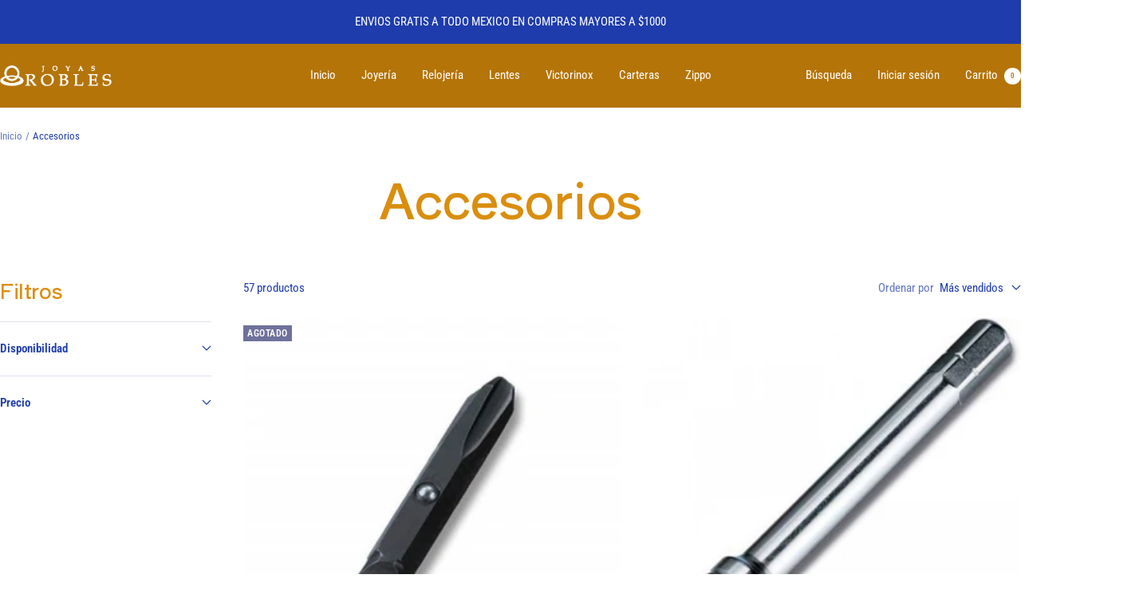

--- FILE ---
content_type: text/html; charset=utf-8
request_url: https://joyasrobles.com/collections/accesorios
body_size: 29287
content:
<!doctype html><html class="no-js" lang="es" dir="ltr">
  <head>
    <meta charset="utf-8">
    <meta name="viewport" content="width=device-width, initial-scale=1.0, height=device-height, minimum-scale=1.0, maximum-scale=1.0">
    <meta name="theme-color" content="#b47407">

    <title>Accesorios</title><link rel="canonical" href="https://joyasrobles.com/collections/accesorios"><link rel="preconnect" href="https://cdn.shopify.com">
    <link rel="dns-prefetch" href="https://productreviews.shopifycdn.com">
    <link rel="dns-prefetch" href="https://www.google-analytics.com"><link rel="preconnect" href="https://fonts.shopifycdn.com" crossorigin><link rel="preload" as="style" href="//joyasrobles.com/cdn/shop/t/9/assets/theme.css?v=63478811914582994961767385271">
    <link rel="preload" as="script" href="//joyasrobles.com/cdn/shop/t/9/assets/vendor.js?v=32643890569905814191767385271">
    <link rel="preload" as="script" href="//joyasrobles.com/cdn/shop/t/9/assets/theme.js?v=13336148083894211201767385271"><meta property="og:type" content="website">
  <meta property="og:title" content="Accesorios"><meta property="og:url" content="https://joyasrobles.com/collections/accesorios">
<meta property="og:site_name" content="JoyasRobles"><meta name="twitter:card" content="summary"><meta name="twitter:title" content="Accesorios">
  <meta name="twitter:description" content="">
    <script type="application/ld+json">
  {
    "@context": "https://schema.org",
    "@type": "BreadcrumbList",
    "itemListElement": [{
        "@type": "ListItem",
        "position": 1,
        "name": "Inicio",
        "item": "https://joyasrobles.com"
      },{
            "@type": "ListItem",
            "position": 2,
            "name": "Accesorios",
            "item": "https://joyasrobles.com/collections/accesorios"
          }]
  }
</script>
    <link rel="preload" href="//joyasrobles.com/cdn/fonts/shippori_antique/shipporiantique_n4.173ad587416a1f4d02a4ed6352826f3e0e624560.woff2" as="font" type="font/woff2" crossorigin><link rel="preload" href="//joyasrobles.com/cdn/fonts/roboto_condensed/robotocondensed_n4.01812de96ca5a5e9d19bef3ca9cc80dd1bf6c8b8.woff2" as="font" type="font/woff2" crossorigin><style>
  /* Typography (heading) */
  @font-face {
  font-family: "Shippori Antique";
  font-weight: 400;
  font-style: normal;
  font-display: swap;
  src: url("//joyasrobles.com/cdn/fonts/shippori_antique/shipporiantique_n4.173ad587416a1f4d02a4ed6352826f3e0e624560.woff2") format("woff2"),
       url("//joyasrobles.com/cdn/fonts/shippori_antique/shipporiantique_n4.f0b9dcf1cf60082211e8ca2f9503f8ea20eed105.woff") format("woff");
}

/* Typography (body) */
  @font-face {
  font-family: "Roboto Condensed";
  font-weight: 400;
  font-style: normal;
  font-display: swap;
  src: url("//joyasrobles.com/cdn/fonts/roboto_condensed/robotocondensed_n4.01812de96ca5a5e9d19bef3ca9cc80dd1bf6c8b8.woff2") format("woff2"),
       url("//joyasrobles.com/cdn/fonts/roboto_condensed/robotocondensed_n4.3930e6ddba458dc3cb725a82a2668eac3c63c104.woff") format("woff");
}

@font-face {
  font-family: "Roboto Condensed";
  font-weight: 400;
  font-style: italic;
  font-display: swap;
  src: url("//joyasrobles.com/cdn/fonts/roboto_condensed/robotocondensed_i4.05c7f163ad2c00a3c4257606d1227691aff9070b.woff2") format("woff2"),
       url("//joyasrobles.com/cdn/fonts/roboto_condensed/robotocondensed_i4.04d9d87e0a45b49fc67a5b9eb5059e1540f5cda3.woff") format("woff");
}

@font-face {
  font-family: "Roboto Condensed";
  font-weight: 600;
  font-style: normal;
  font-display: swap;
  src: url("//joyasrobles.com/cdn/fonts/roboto_condensed/robotocondensed_n6.c516dc992de767fe135f0d2baded23e033d4e3ea.woff2") format("woff2"),
       url("//joyasrobles.com/cdn/fonts/roboto_condensed/robotocondensed_n6.881fbb9b185667f58f34ac71cbecd9f5ba6c3efe.woff") format("woff");
}

@font-face {
  font-family: "Roboto Condensed";
  font-weight: 600;
  font-style: italic;
  font-display: swap;
  src: url("//joyasrobles.com/cdn/fonts/roboto_condensed/robotocondensed_i6.c9770aa95711259894f917065fd1d7cc3bcfa122.woff2") format("woff2"),
       url("//joyasrobles.com/cdn/fonts/roboto_condensed/robotocondensed_i6.cc02aa89ebb03a4bf4511145d33241da8320978a.woff") format("woff");
}

:root {--heading-color: 218, 142, 14;
    --text-color: 30, 60, 171;
    --background: 255, 255, 255;
    --secondary-background: 247, 247, 247;
    --border-color: 221, 226, 242;
    --border-color-darker: 165, 177, 221;
    --success-color: 112, 138, 125;
    --success-background: 226, 232, 229;
    --error-color: 210, 84, 90;
    --error-background: 252, 243, 243;
    --primary-button-background: 12, 27, 84;
    --primary-button-text-color: 255, 255, 255;
    --secondary-button-background: 247, 247, 247;
    --secondary-button-text-color: 12, 27, 84;
    --product-star-rating: 164, 129, 86;
    --product-on-sale-accent: 210, 84, 90;
    --product-sold-out-accent: 111, 113, 155;
    --product-custom-label-background: 64, 93, 230;
    --product-custom-label-text-color: 255, 255, 255;
    --product-custom-label-2-background: 243, 255, 52;
    --product-custom-label-2-text-color: 0, 0, 0;
    --product-low-stock-text-color: 210, 84, 90;
    --product-in-stock-text-color: 46, 158, 123;
    --loading-bar-background: 30, 60, 171;

    /* We duplicate some "base" colors as root colors, which is useful to use on drawer elements or popover without. Those should not be overridden to avoid issues */
    --root-heading-color: 218, 142, 14;
    --root-text-color: 30, 60, 171;
    --root-background: 255, 255, 255;
    --root-border-color: 221, 226, 242;
    --root-primary-button-background: 12, 27, 84;
    --root-primary-button-text-color: 255, 255, 255;

    --base-font-size: 15px;
    --heading-font-family: "Shippori Antique", sans-serif;
    --heading-font-weight: 400;
    --heading-font-style: normal;
    --heading-text-transform: normal;
    --text-font-family: "Roboto Condensed", sans-serif;
    --text-font-weight: 400;
    --text-font-style: normal;
    --text-font-bold-weight: 600;

    /* Typography (font size) */
    --heading-xxsmall-font-size: 11px;
    --heading-xsmall-font-size: 11px;
    --heading-small-font-size: 13px;
    --heading-large-font-size: 40px;
    --heading-h1-font-size: 40px;
    --heading-h2-font-size: 32px;
    --heading-h3-font-size: 28px;
    --heading-h4-font-size: 26px;
    --heading-h5-font-size: 22px;
    --heading-h6-font-size: 18px;

    /* Control the look and feel of the theme by changing radius of various elements */
    --button-border-radius: 0px;
    --block-border-radius: 0px;
    --block-border-radius-reduced: 0px;
    --color-swatch-border-radius: 100%;

    /* Button size */
    --button-height: 48px;
    --button-small-height: 40px;

    /* Form related */
    --form-input-field-height: 48px;
    --form-input-gap: 16px;
    --form-submit-margin: 24px;

    /* Product listing related variables */
    --product-list-block-spacing: 32px;

    /* Video related */
    --play-button-background: 255, 255, 255;
    --play-button-arrow: 30, 60, 171;

    /* RTL support */
    --transform-logical-flip: 1;
    --transform-origin-start: left;
    --transform-origin-end: right;

    /* Other */
    --zoom-cursor-svg-url: url(//joyasrobles.com/cdn/shop/t/9/assets/zoom-cursor.svg?v=179771874884292571171767385284);
    --arrow-right-svg-url: url(//joyasrobles.com/cdn/shop/t/9/assets/arrow-right.svg?v=177415483315899375461767385285);
    --arrow-left-svg-url: url(//joyasrobles.com/cdn/shop/t/9/assets/arrow-left.svg?v=3716863647563410091767385284);

    /* Some useful variables that we can reuse in our CSS. Some explanation are needed for some of them:
       - container-max-width-minus-gutters: represents the container max width without the edge gutters
       - container-outer-width: considering the screen width, represent all the space outside the container
       - container-outer-margin: same as container-outer-width but get set to 0 inside a container
       - container-inner-width: the effective space inside the container (minus gutters)
       - grid-column-width: represents the width of a single column of the grid
       - vertical-breather: this is a variable that defines the global "spacing" between sections, and inside the section
                            to create some "breath" and minimum spacing
     */
    --container-max-width: 1600px;
    --container-gutter: 24px;
    --container-max-width-minus-gutters: calc(var(--container-max-width) - (var(--container-gutter)) * 2);
    --container-outer-width: max(calc((100vw - var(--container-max-width-minus-gutters)) / 2), var(--container-gutter));
    --container-outer-margin: var(--container-outer-width);
    --container-inner-width: calc(100vw - var(--container-outer-width) * 2);

    --grid-column-count: 10;
    --grid-gap: 24px;
    --grid-column-width: calc((100vw - var(--container-outer-width) * 2 - var(--grid-gap) * (var(--grid-column-count) - 1)) / var(--grid-column-count));

    --vertical-breather: 48px;
    --vertical-breather-tight: 48px;

    /* Shopify related variables */
    --payment-terms-background-color: #ffffff;
  }

  @media screen and (min-width: 741px) {
    :root {
      --container-gutter: 40px;
      --grid-column-count: 20;
      --vertical-breather: 64px;
      --vertical-breather-tight: 64px;

      /* Typography (font size) */
      --heading-xsmall-font-size: 13px;
      --heading-small-font-size: 14px;
      --heading-large-font-size: 58px;
      --heading-h1-font-size: 58px;
      --heading-h2-font-size: 44px;
      --heading-h3-font-size: 36px;
      --heading-h4-font-size: 28px;
      --heading-h5-font-size: 22px;
      --heading-h6-font-size: 20px;

      /* Form related */
      --form-input-field-height: 52px;
      --form-submit-margin: 32px;

      /* Button size */
      --button-height: 52px;
      --button-small-height: 44px;
    }
  }

  @media screen and (min-width: 1200px) {
    :root {
      --vertical-breather: 80px;
      --vertical-breather-tight: 64px;
      --product-list-block-spacing: 48px;

      /* Typography */
      --heading-large-font-size: 72px;
      --heading-h1-font-size: 62px;
      --heading-h2-font-size: 54px;
      --heading-h3-font-size: 40px;
      --heading-h4-font-size: 34px;
      --heading-h5-font-size: 26px;
      --heading-h6-font-size: 18px;
    }
  }

  @media screen and (min-width: 1600px) {
    :root {
      --vertical-breather: 90px;
      --vertical-breather-tight: 64px;
    }
  }
</style>
    <script>
  // This allows to expose several variables to the global scope, to be used in scripts
  window.themeVariables = {
    settings: {
      direction: "ltr",
      pageType: "collection",
      cartCount: 0,
      moneyFormat: "$ {{amount}}",
      moneyWithCurrencyFormat: "$ {{amount}} MXN",
      showVendor: true,
      discountMode: "saving",
      currencyCodeEnabled: true,
      cartType: "message",
      cartCurrency: "MXN",
      mobileZoomFactor: 2.5
    },

    routes: {
      host: "joyasrobles.com",
      rootUrl: "\/",
      rootUrlWithoutSlash: '',
      cartUrl: "\/cart",
      cartAddUrl: "\/cart\/add",
      cartChangeUrl: "\/cart\/change",
      searchUrl: "\/search",
      predictiveSearchUrl: "\/search\/suggest",
      productRecommendationsUrl: "\/recommendations\/products"
    },

    strings: {
      accessibilityDelete: "Borrar",
      accessibilityClose: "Cerrar",
      collectionSoldOut: "Agotado",
      collectionDiscount: "Ahorra @savings@",
      productSalePrice: "Precio de venta",
      productRegularPrice: "Precio normal",
      productFormUnavailable: "No disponible",
      productFormSoldOut: "Agotado",
      productFormPreOrder: "Reservar",
      productFormAddToCart: "Añadir a la cesta",
      searchNoResults: "No se han encontrado resultados.",
      searchNewSearch: "Nueva búsqueda",
      searchProducts: "Productos",
      searchArticles: "Diario",
      searchPages: "Páginas",
      searchCollections: "Collecciones",
      cartViewCart: "Ver carrito",
      cartItemAdded: "¡Articulo añadido a su cesta!",
      cartItemAddedShort: "¡Agregado a su carrito!",
      cartAddOrderNote: "Añadir nota de pedido",
      cartEditOrderNote: "Modificar nota de pedido",
      shippingEstimatorNoResults: "Lo sentimos, no realizamos envíos a su dirección",
      shippingEstimatorOneResult: "Hay una tarifa de envío para su dirección:",
      shippingEstimatorMultipleResults: "Hay varias tarifas de envío para su dirección:",
      shippingEstimatorError: "Se ha producido uno o más errores al recuperar las tarifas de envío:"
    },

    libs: {
      flickity: "\/\/joyasrobles.com\/cdn\/shop\/t\/9\/assets\/flickity.js?v=176646718982628074891767385271",
      photoswipe: "\/\/joyasrobles.com\/cdn\/shop\/t\/9\/assets\/photoswipe.js?v=132268647426145925301767385271",
      qrCode: "\/\/joyasrobles.com\/cdn\/shopifycloud\/storefront\/assets\/themes_support\/vendor\/qrcode-3f2b403b.js"
    },

    breakpoints: {
      phone: 'screen and (max-width: 740px)',
      tablet: 'screen and (min-width: 741px) and (max-width: 999px)',
      tabletAndUp: 'screen and (min-width: 741px)',
      pocket: 'screen and (max-width: 999px)',
      lap: 'screen and (min-width: 1000px) and (max-width: 1199px)',
      lapAndUp: 'screen and (min-width: 1000px)',
      desktop: 'screen and (min-width: 1200px)',
      wide: 'screen and (min-width: 1400px)'
    }
  };

  window.addEventListener('pageshow', async () => {
    const cartContent = await (await fetch(`${window.themeVariables.routes.cartUrl}.js`, {cache: 'reload'})).json();
    document.documentElement.dispatchEvent(new CustomEvent('cart:refresh', {detail: {cart: cartContent}}));
  });

  if ('noModule' in HTMLScriptElement.prototype) {
    // Old browsers (like IE) that does not support module will be considered as if not executing JS at all
    document.documentElement.className = document.documentElement.className.replace('no-js', 'js');

    requestAnimationFrame(() => {
      const viewportHeight = (window.visualViewport ? window.visualViewport.height : document.documentElement.clientHeight);
      document.documentElement.style.setProperty('--window-height',viewportHeight + 'px');
    });
  }</script>

    <link rel="stylesheet" href="//joyasrobles.com/cdn/shop/t/9/assets/theme.css?v=63478811914582994961767385271">

    <script src="//joyasrobles.com/cdn/shop/t/9/assets/vendor.js?v=32643890569905814191767385271" defer></script>
    <script src="//joyasrobles.com/cdn/shop/t/9/assets/theme.js?v=13336148083894211201767385271" defer></script>
    <script src="//joyasrobles.com/cdn/shop/t/9/assets/custom.js?v=167639537848865775061767385271" defer></script>

    <script>window.performance && window.performance.mark && window.performance.mark('shopify.content_for_header.start');</script><meta name="facebook-domain-verification" content="63wqk1j2h3nuo6iksjncns4rflmjvq">
<meta name="facebook-domain-verification" content="0581m60m3dbcenqgempsinnzqd0e43">
<meta name="google-site-verification" content="R5hibmAf3j0oFbbnd_QqarufEdnaLX17rdwiJY9XvFQ">
<meta id="shopify-digital-wallet" name="shopify-digital-wallet" content="/26601553963/digital_wallets/dialog">
<meta name="shopify-checkout-api-token" content="d78b1a9334eafab7c40e1c38aea395ee">
<meta id="in-context-paypal-metadata" data-shop-id="26601553963" data-venmo-supported="false" data-environment="production" data-locale="es_ES" data-paypal-v4="true" data-currency="MXN">
<link rel="alternate" type="application/atom+xml" title="Feed" href="/collections/accesorios.atom" />
<link rel="next" href="/collections/accesorios?page=2">
<link rel="alternate" type="application/json+oembed" href="https://joyasrobles.com/collections/accesorios.oembed">
<script async="async" src="/checkouts/internal/preloads.js?locale=es-MX"></script>
<script id="shopify-features" type="application/json">{"accessToken":"d78b1a9334eafab7c40e1c38aea395ee","betas":["rich-media-storefront-analytics"],"domain":"joyasrobles.com","predictiveSearch":true,"shopId":26601553963,"locale":"es"}</script>
<script>var Shopify = Shopify || {};
Shopify.shop = "joyasrobles.myshopify.com";
Shopify.locale = "es";
Shopify.currency = {"active":"MXN","rate":"1.0"};
Shopify.country = "MX";
Shopify.theme = {"name":"JOYASROBLES40ANIVERSARIO","id":137321775147,"schema_name":"Focal","schema_version":"12.7.1","theme_store_id":714,"role":"main"};
Shopify.theme.handle = "null";
Shopify.theme.style = {"id":null,"handle":null};
Shopify.cdnHost = "joyasrobles.com/cdn";
Shopify.routes = Shopify.routes || {};
Shopify.routes.root = "/";</script>
<script type="module">!function(o){(o.Shopify=o.Shopify||{}).modules=!0}(window);</script>
<script>!function(o){function n(){var o=[];function n(){o.push(Array.prototype.slice.apply(arguments))}return n.q=o,n}var t=o.Shopify=o.Shopify||{};t.loadFeatures=n(),t.autoloadFeatures=n()}(window);</script>
<script id="shop-js-analytics" type="application/json">{"pageType":"collection"}</script>
<script defer="defer" async type="module" src="//joyasrobles.com/cdn/shopifycloud/shop-js/modules/v2/client.init-shop-cart-sync_2Gr3Q33f.es.esm.js"></script>
<script defer="defer" async type="module" src="//joyasrobles.com/cdn/shopifycloud/shop-js/modules/v2/chunk.common_noJfOIa7.esm.js"></script>
<script defer="defer" async type="module" src="//joyasrobles.com/cdn/shopifycloud/shop-js/modules/v2/chunk.modal_Deo2FJQo.esm.js"></script>
<script type="module">
  await import("//joyasrobles.com/cdn/shopifycloud/shop-js/modules/v2/client.init-shop-cart-sync_2Gr3Q33f.es.esm.js");
await import("//joyasrobles.com/cdn/shopifycloud/shop-js/modules/v2/chunk.common_noJfOIa7.esm.js");
await import("//joyasrobles.com/cdn/shopifycloud/shop-js/modules/v2/chunk.modal_Deo2FJQo.esm.js");

  window.Shopify.SignInWithShop?.initShopCartSync?.({"fedCMEnabled":true,"windoidEnabled":true});

</script>
<script id="__st">var __st={"a":26601553963,"offset":-21600,"reqid":"cbfd1fcf-d03a-4530-99e5-60815bec1aa5-1769098476","pageurl":"joyasrobles.com\/collections\/accesorios","u":"c7964fbedf5c","p":"collection","rtyp":"collection","rid":160495730731};</script>
<script>window.ShopifyPaypalV4VisibilityTracking = true;</script>
<script id="captcha-bootstrap">!function(){'use strict';const t='contact',e='account',n='new_comment',o=[[t,t],['blogs',n],['comments',n],[t,'customer']],c=[[e,'customer_login'],[e,'guest_login'],[e,'recover_customer_password'],[e,'create_customer']],r=t=>t.map((([t,e])=>`form[action*='/${t}']:not([data-nocaptcha='true']) input[name='form_type'][value='${e}']`)).join(','),a=t=>()=>t?[...document.querySelectorAll(t)].map((t=>t.form)):[];function s(){const t=[...o],e=r(t);return a(e)}const i='password',u='form_key',d=['recaptcha-v3-token','g-recaptcha-response','h-captcha-response',i],f=()=>{try{return window.sessionStorage}catch{return}},m='__shopify_v',_=t=>t.elements[u];function p(t,e,n=!1){try{const o=window.sessionStorage,c=JSON.parse(o.getItem(e)),{data:r}=function(t){const{data:e,action:n}=t;return t[m]||n?{data:e,action:n}:{data:t,action:n}}(c);for(const[e,n]of Object.entries(r))t.elements[e]&&(t.elements[e].value=n);n&&o.removeItem(e)}catch(o){console.error('form repopulation failed',{error:o})}}const l='form_type',E='cptcha';function T(t){t.dataset[E]=!0}const w=window,h=w.document,L='Shopify',v='ce_forms',y='captcha';let A=!1;((t,e)=>{const n=(g='f06e6c50-85a8-45c8-87d0-21a2b65856fe',I='https://cdn.shopify.com/shopifycloud/storefront-forms-hcaptcha/ce_storefront_forms_captcha_hcaptcha.v1.5.2.iife.js',D={infoText:'Protegido por hCaptcha',privacyText:'Privacidad',termsText:'Términos'},(t,e,n)=>{const o=w[L][v],c=o.bindForm;if(c)return c(t,g,e,D).then(n);var r;o.q.push([[t,g,e,D],n]),r=I,A||(h.body.append(Object.assign(h.createElement('script'),{id:'captcha-provider',async:!0,src:r})),A=!0)});var g,I,D;w[L]=w[L]||{},w[L][v]=w[L][v]||{},w[L][v].q=[],w[L][y]=w[L][y]||{},w[L][y].protect=function(t,e){n(t,void 0,e),T(t)},Object.freeze(w[L][y]),function(t,e,n,w,h,L){const[v,y,A,g]=function(t,e,n){const i=e?o:[],u=t?c:[],d=[...i,...u],f=r(d),m=r(i),_=r(d.filter((([t,e])=>n.includes(e))));return[a(f),a(m),a(_),s()]}(w,h,L),I=t=>{const e=t.target;return e instanceof HTMLFormElement?e:e&&e.form},D=t=>v().includes(t);t.addEventListener('submit',(t=>{const e=I(t);if(!e)return;const n=D(e)&&!e.dataset.hcaptchaBound&&!e.dataset.recaptchaBound,o=_(e),c=g().includes(e)&&(!o||!o.value);(n||c)&&t.preventDefault(),c&&!n&&(function(t){try{if(!f())return;!function(t){const e=f();if(!e)return;const n=_(t);if(!n)return;const o=n.value;o&&e.removeItem(o)}(t);const e=Array.from(Array(32),(()=>Math.random().toString(36)[2])).join('');!function(t,e){_(t)||t.append(Object.assign(document.createElement('input'),{type:'hidden',name:u})),t.elements[u].value=e}(t,e),function(t,e){const n=f();if(!n)return;const o=[...t.querySelectorAll(`input[type='${i}']`)].map((({name:t})=>t)),c=[...d,...o],r={};for(const[a,s]of new FormData(t).entries())c.includes(a)||(r[a]=s);n.setItem(e,JSON.stringify({[m]:1,action:t.action,data:r}))}(t,e)}catch(e){console.error('failed to persist form',e)}}(e),e.submit())}));const S=(t,e)=>{t&&!t.dataset[E]&&(n(t,e.some((e=>e===t))),T(t))};for(const o of['focusin','change'])t.addEventListener(o,(t=>{const e=I(t);D(e)&&S(e,y())}));const B=e.get('form_key'),M=e.get(l),P=B&&M;t.addEventListener('DOMContentLoaded',(()=>{const t=y();if(P)for(const e of t)e.elements[l].value===M&&p(e,B);[...new Set([...A(),...v().filter((t=>'true'===t.dataset.shopifyCaptcha))])].forEach((e=>S(e,t)))}))}(h,new URLSearchParams(w.location.search),n,t,e,['guest_login'])})(!0,!0)}();</script>
<script integrity="sha256-4kQ18oKyAcykRKYeNunJcIwy7WH5gtpwJnB7kiuLZ1E=" data-source-attribution="shopify.loadfeatures" defer="defer" src="//joyasrobles.com/cdn/shopifycloud/storefront/assets/storefront/load_feature-a0a9edcb.js" crossorigin="anonymous"></script>
<script data-source-attribution="shopify.dynamic_checkout.dynamic.init">var Shopify=Shopify||{};Shopify.PaymentButton=Shopify.PaymentButton||{isStorefrontPortableWallets:!0,init:function(){window.Shopify.PaymentButton.init=function(){};var t=document.createElement("script");t.src="https://joyasrobles.com/cdn/shopifycloud/portable-wallets/latest/portable-wallets.es.js",t.type="module",document.head.appendChild(t)}};
</script>
<script data-source-attribution="shopify.dynamic_checkout.buyer_consent">
  function portableWalletsHideBuyerConsent(e){var t=document.getElementById("shopify-buyer-consent"),n=document.getElementById("shopify-subscription-policy-button");t&&n&&(t.classList.add("hidden"),t.setAttribute("aria-hidden","true"),n.removeEventListener("click",e))}function portableWalletsShowBuyerConsent(e){var t=document.getElementById("shopify-buyer-consent"),n=document.getElementById("shopify-subscription-policy-button");t&&n&&(t.classList.remove("hidden"),t.removeAttribute("aria-hidden"),n.addEventListener("click",e))}window.Shopify?.PaymentButton&&(window.Shopify.PaymentButton.hideBuyerConsent=portableWalletsHideBuyerConsent,window.Shopify.PaymentButton.showBuyerConsent=portableWalletsShowBuyerConsent);
</script>
<script data-source-attribution="shopify.dynamic_checkout.cart.bootstrap">document.addEventListener("DOMContentLoaded",(function(){function t(){return document.querySelector("shopify-accelerated-checkout-cart, shopify-accelerated-checkout")}if(t())Shopify.PaymentButton.init();else{new MutationObserver((function(e,n){t()&&(Shopify.PaymentButton.init(),n.disconnect())})).observe(document.body,{childList:!0,subtree:!0})}}));
</script>
<link id="shopify-accelerated-checkout-styles" rel="stylesheet" media="screen" href="https://joyasrobles.com/cdn/shopifycloud/portable-wallets/latest/accelerated-checkout-backwards-compat.css" crossorigin="anonymous">
<style id="shopify-accelerated-checkout-cart">
        #shopify-buyer-consent {
  margin-top: 1em;
  display: inline-block;
  width: 100%;
}

#shopify-buyer-consent.hidden {
  display: none;
}

#shopify-subscription-policy-button {
  background: none;
  border: none;
  padding: 0;
  text-decoration: underline;
  font-size: inherit;
  cursor: pointer;
}

#shopify-subscription-policy-button::before {
  box-shadow: none;
}

      </style>

<script>window.performance && window.performance.mark && window.performance.mark('shopify.content_for_header.end');</script>
  <link href="https://monorail-edge.shopifysvc.com" rel="dns-prefetch">
<script>(function(){if ("sendBeacon" in navigator && "performance" in window) {try {var session_token_from_headers = performance.getEntriesByType('navigation')[0].serverTiming.find(x => x.name == '_s').description;} catch {var session_token_from_headers = undefined;}var session_cookie_matches = document.cookie.match(/_shopify_s=([^;]*)/);var session_token_from_cookie = session_cookie_matches && session_cookie_matches.length === 2 ? session_cookie_matches[1] : "";var session_token = session_token_from_headers || session_token_from_cookie || "";function handle_abandonment_event(e) {var entries = performance.getEntries().filter(function(entry) {return /monorail-edge.shopifysvc.com/.test(entry.name);});if (!window.abandonment_tracked && entries.length === 0) {window.abandonment_tracked = true;var currentMs = Date.now();var navigation_start = performance.timing.navigationStart;var payload = {shop_id: 26601553963,url: window.location.href,navigation_start,duration: currentMs - navigation_start,session_token,page_type: "collection"};window.navigator.sendBeacon("https://monorail-edge.shopifysvc.com/v1/produce", JSON.stringify({schema_id: "online_store_buyer_site_abandonment/1.1",payload: payload,metadata: {event_created_at_ms: currentMs,event_sent_at_ms: currentMs}}));}}window.addEventListener('pagehide', handle_abandonment_event);}}());</script>
<script id="web-pixels-manager-setup">(function e(e,d,r,n,o){if(void 0===o&&(o={}),!Boolean(null===(a=null===(i=window.Shopify)||void 0===i?void 0:i.analytics)||void 0===a?void 0:a.replayQueue)){var i,a;window.Shopify=window.Shopify||{};var t=window.Shopify;t.analytics=t.analytics||{};var s=t.analytics;s.replayQueue=[],s.publish=function(e,d,r){return s.replayQueue.push([e,d,r]),!0};try{self.performance.mark("wpm:start")}catch(e){}var l=function(){var e={modern:/Edge?\/(1{2}[4-9]|1[2-9]\d|[2-9]\d{2}|\d{4,})\.\d+(\.\d+|)|Firefox\/(1{2}[4-9]|1[2-9]\d|[2-9]\d{2}|\d{4,})\.\d+(\.\d+|)|Chrom(ium|e)\/(9{2}|\d{3,})\.\d+(\.\d+|)|(Maci|X1{2}).+ Version\/(15\.\d+|(1[6-9]|[2-9]\d|\d{3,})\.\d+)([,.]\d+|)( \(\w+\)|)( Mobile\/\w+|) Safari\/|Chrome.+OPR\/(9{2}|\d{3,})\.\d+\.\d+|(CPU[ +]OS|iPhone[ +]OS|CPU[ +]iPhone|CPU IPhone OS|CPU iPad OS)[ +]+(15[._]\d+|(1[6-9]|[2-9]\d|\d{3,})[._]\d+)([._]\d+|)|Android:?[ /-](13[3-9]|1[4-9]\d|[2-9]\d{2}|\d{4,})(\.\d+|)(\.\d+|)|Android.+Firefox\/(13[5-9]|1[4-9]\d|[2-9]\d{2}|\d{4,})\.\d+(\.\d+|)|Android.+Chrom(ium|e)\/(13[3-9]|1[4-9]\d|[2-9]\d{2}|\d{4,})\.\d+(\.\d+|)|SamsungBrowser\/([2-9]\d|\d{3,})\.\d+/,legacy:/Edge?\/(1[6-9]|[2-9]\d|\d{3,})\.\d+(\.\d+|)|Firefox\/(5[4-9]|[6-9]\d|\d{3,})\.\d+(\.\d+|)|Chrom(ium|e)\/(5[1-9]|[6-9]\d|\d{3,})\.\d+(\.\d+|)([\d.]+$|.*Safari\/(?![\d.]+ Edge\/[\d.]+$))|(Maci|X1{2}).+ Version\/(10\.\d+|(1[1-9]|[2-9]\d|\d{3,})\.\d+)([,.]\d+|)( \(\w+\)|)( Mobile\/\w+|) Safari\/|Chrome.+OPR\/(3[89]|[4-9]\d|\d{3,})\.\d+\.\d+|(CPU[ +]OS|iPhone[ +]OS|CPU[ +]iPhone|CPU IPhone OS|CPU iPad OS)[ +]+(10[._]\d+|(1[1-9]|[2-9]\d|\d{3,})[._]\d+)([._]\d+|)|Android:?[ /-](13[3-9]|1[4-9]\d|[2-9]\d{2}|\d{4,})(\.\d+|)(\.\d+|)|Mobile Safari.+OPR\/([89]\d|\d{3,})\.\d+\.\d+|Android.+Firefox\/(13[5-9]|1[4-9]\d|[2-9]\d{2}|\d{4,})\.\d+(\.\d+|)|Android.+Chrom(ium|e)\/(13[3-9]|1[4-9]\d|[2-9]\d{2}|\d{4,})\.\d+(\.\d+|)|Android.+(UC? ?Browser|UCWEB|U3)[ /]?(15\.([5-9]|\d{2,})|(1[6-9]|[2-9]\d|\d{3,})\.\d+)\.\d+|SamsungBrowser\/(5\.\d+|([6-9]|\d{2,})\.\d+)|Android.+MQ{2}Browser\/(14(\.(9|\d{2,})|)|(1[5-9]|[2-9]\d|\d{3,})(\.\d+|))(\.\d+|)|K[Aa][Ii]OS\/(3\.\d+|([4-9]|\d{2,})\.\d+)(\.\d+|)/},d=e.modern,r=e.legacy,n=navigator.userAgent;return n.match(d)?"modern":n.match(r)?"legacy":"unknown"}(),u="modern"===l?"modern":"legacy",c=(null!=n?n:{modern:"",legacy:""})[u],f=function(e){return[e.baseUrl,"/wpm","/b",e.hashVersion,"modern"===e.buildTarget?"m":"l",".js"].join("")}({baseUrl:d,hashVersion:r,buildTarget:u}),m=function(e){var d=e.version,r=e.bundleTarget,n=e.surface,o=e.pageUrl,i=e.monorailEndpoint;return{emit:function(e){var a=e.status,t=e.errorMsg,s=(new Date).getTime(),l=JSON.stringify({metadata:{event_sent_at_ms:s},events:[{schema_id:"web_pixels_manager_load/3.1",payload:{version:d,bundle_target:r,page_url:o,status:a,surface:n,error_msg:t},metadata:{event_created_at_ms:s}}]});if(!i)return console&&console.warn&&console.warn("[Web Pixels Manager] No Monorail endpoint provided, skipping logging."),!1;try{return self.navigator.sendBeacon.bind(self.navigator)(i,l)}catch(e){}var u=new XMLHttpRequest;try{return u.open("POST",i,!0),u.setRequestHeader("Content-Type","text/plain"),u.send(l),!0}catch(e){return console&&console.warn&&console.warn("[Web Pixels Manager] Got an unhandled error while logging to Monorail."),!1}}}}({version:r,bundleTarget:l,surface:e.surface,pageUrl:self.location.href,monorailEndpoint:e.monorailEndpoint});try{o.browserTarget=l,function(e){var d=e.src,r=e.async,n=void 0===r||r,o=e.onload,i=e.onerror,a=e.sri,t=e.scriptDataAttributes,s=void 0===t?{}:t,l=document.createElement("script"),u=document.querySelector("head"),c=document.querySelector("body");if(l.async=n,l.src=d,a&&(l.integrity=a,l.crossOrigin="anonymous"),s)for(var f in s)if(Object.prototype.hasOwnProperty.call(s,f))try{l.dataset[f]=s[f]}catch(e){}if(o&&l.addEventListener("load",o),i&&l.addEventListener("error",i),u)u.appendChild(l);else{if(!c)throw new Error("Did not find a head or body element to append the script");c.appendChild(l)}}({src:f,async:!0,onload:function(){if(!function(){var e,d;return Boolean(null===(d=null===(e=window.Shopify)||void 0===e?void 0:e.analytics)||void 0===d?void 0:d.initialized)}()){var d=window.webPixelsManager.init(e)||void 0;if(d){var r=window.Shopify.analytics;r.replayQueue.forEach((function(e){var r=e[0],n=e[1],o=e[2];d.publishCustomEvent(r,n,o)})),r.replayQueue=[],r.publish=d.publishCustomEvent,r.visitor=d.visitor,r.initialized=!0}}},onerror:function(){return m.emit({status:"failed",errorMsg:"".concat(f," has failed to load")})},sri:function(e){var d=/^sha384-[A-Za-z0-9+/=]+$/;return"string"==typeof e&&d.test(e)}(c)?c:"",scriptDataAttributes:o}),m.emit({status:"loading"})}catch(e){m.emit({status:"failed",errorMsg:(null==e?void 0:e.message)||"Unknown error"})}}})({shopId: 26601553963,storefrontBaseUrl: "https://joyasrobles.com",extensionsBaseUrl: "https://extensions.shopifycdn.com/cdn/shopifycloud/web-pixels-manager",monorailEndpoint: "https://monorail-edge.shopifysvc.com/unstable/produce_batch",surface: "storefront-renderer",enabledBetaFlags: ["2dca8a86"],webPixelsConfigList: [{"id":"306020395","configuration":"{\"config\":\"{\\\"google_tag_ids\\\":[\\\"GT-NNXSQLR\\\"],\\\"target_country\\\":\\\"MX\\\",\\\"gtag_events\\\":[{\\\"type\\\":\\\"view_item\\\",\\\"action_label\\\":\\\"MC-EYLWNJQVNK\\\"},{\\\"type\\\":\\\"purchase\\\",\\\"action_label\\\":\\\"MC-EYLWNJQVNK\\\"},{\\\"type\\\":\\\"page_view\\\",\\\"action_label\\\":\\\"MC-EYLWNJQVNK\\\"}],\\\"enable_monitoring_mode\\\":false}\"}","eventPayloadVersion":"v1","runtimeContext":"OPEN","scriptVersion":"b2a88bafab3e21179ed38636efcd8a93","type":"APP","apiClientId":1780363,"privacyPurposes":[],"dataSharingAdjustments":{"protectedCustomerApprovalScopes":["read_customer_address","read_customer_email","read_customer_name","read_customer_personal_data","read_customer_phone"]}},{"id":"147521579","configuration":"{\"pixel_id\":\"2777965372476303\",\"pixel_type\":\"facebook_pixel\",\"metaapp_system_user_token\":\"-\"}","eventPayloadVersion":"v1","runtimeContext":"OPEN","scriptVersion":"ca16bc87fe92b6042fbaa3acc2fbdaa6","type":"APP","apiClientId":2329312,"privacyPurposes":["ANALYTICS","MARKETING","SALE_OF_DATA"],"dataSharingAdjustments":{"protectedCustomerApprovalScopes":["read_customer_address","read_customer_email","read_customer_name","read_customer_personal_data","read_customer_phone"]}},{"id":"shopify-app-pixel","configuration":"{}","eventPayloadVersion":"v1","runtimeContext":"STRICT","scriptVersion":"0450","apiClientId":"shopify-pixel","type":"APP","privacyPurposes":["ANALYTICS","MARKETING"]},{"id":"shopify-custom-pixel","eventPayloadVersion":"v1","runtimeContext":"LAX","scriptVersion":"0450","apiClientId":"shopify-pixel","type":"CUSTOM","privacyPurposes":["ANALYTICS","MARKETING"]}],isMerchantRequest: false,initData: {"shop":{"name":"JoyasRobles","paymentSettings":{"currencyCode":"MXN"},"myshopifyDomain":"joyasrobles.myshopify.com","countryCode":"MX","storefrontUrl":"https:\/\/joyasrobles.com"},"customer":null,"cart":null,"checkout":null,"productVariants":[],"purchasingCompany":null},},"https://joyasrobles.com/cdn","fcfee988w5aeb613cpc8e4bc33m6693e112",{"modern":"","legacy":""},{"shopId":"26601553963","storefrontBaseUrl":"https:\/\/joyasrobles.com","extensionBaseUrl":"https:\/\/extensions.shopifycdn.com\/cdn\/shopifycloud\/web-pixels-manager","surface":"storefront-renderer","enabledBetaFlags":"[\"2dca8a86\"]","isMerchantRequest":"false","hashVersion":"fcfee988w5aeb613cpc8e4bc33m6693e112","publish":"custom","events":"[[\"page_viewed\",{}],[\"collection_viewed\",{\"collection\":{\"id\":\"160495730731\",\"title\":\"Accesorios\",\"productVariants\":[{\"price\":{\"amount\":129.0,\"currencyCode\":\"MXN\"},\"product\":{\"title\":\"BIT ACANALADO DE 4mm \/ BIT PHILLIPS 2, PARA CYBERTOOL\",\"vendor\":\"Victorinox\",\"id\":\"6553995116587\",\"untranslatedTitle\":\"BIT ACANALADO DE 4mm \/ BIT PHILLIPS 2, PARA CYBERTOOL\",\"url\":\"\/products\/bit-acanalado-de-4mm-bit-phillips-2-para-cybertool\",\"type\":\"Accesorios\"},\"id\":\"39298528804907\",\"image\":{\"src\":\"\/\/joyasrobles.com\/cdn\/shop\/products\/A-7680.14-320x320.jpg?v=1617821596\"},\"sku\":\"A.7680.14\",\"title\":\"Default Title\",\"untranslatedTitle\":\"Default Title\"},{\"price\":{\"amount\":299.0,\"currencyCode\":\"MXN\"},\"product\":{\"title\":\"Barra extension Victorinox 3.0305\",\"vendor\":\"Victorinox\",\"id\":\"7231282217003\",\"untranslatedTitle\":\"Barra extension Victorinox 3.0305\",\"url\":\"\/products\/barra-extension-victorinox-3-0305\",\"type\":\"Accesorios\"},\"id\":\"41079589535787\",\"image\":{\"src\":\"\/\/joyasrobles.com\/cdn\/shop\/files\/3-0305-01-500x500.jpg?v=1713990107\"},\"sku\":\"3.0305\",\"title\":\"Default Title\",\"untranslatedTitle\":\"Default Title\"},{\"price\":{\"amount\":155.0,\"currencyCode\":\"MXN\"},\"product\":{\"title\":\"BIT PHILLIPS 0 \/ BIT PHILLISP 1, PARA CYBERTOOL\",\"vendor\":\"Victorinox\",\"id\":\"6553998065707\",\"untranslatedTitle\":\"BIT PHILLIPS 0 \/ BIT PHILLISP 1, PARA CYBERTOOL\",\"url\":\"\/products\/bit-phillips-0-bit-phillisp-1-para-cybertool\",\"type\":\"Accesorios\"},\"id\":\"39298532474923\",\"image\":{\"src\":\"\/\/joyasrobles.com\/cdn\/shop\/products\/A-7680.20-320x320.jpg?v=1617822173\"},\"sku\":\"A.7680.20\",\"title\":\"Default Title\",\"untranslatedTitle\":\"Default Title\"},{\"price\":{\"amount\":35.0,\"currencyCode\":\"MXN\"},\"product\":{\"title\":\"Cordón Victorinox Negro 4.1824\",\"vendor\":\"Victorinox\",\"id\":\"4839274741803\",\"untranslatedTitle\":\"Cordón Victorinox Negro 4.1824\",\"url\":\"\/products\/copia-de-cordon-victorinox-4-1824\",\"type\":\"Accesorios\"},\"id\":\"32969720299563\",\"image\":{\"src\":\"\/\/joyasrobles.com\/cdn\/shop\/products\/4.1824_ea901dd3-7239-49d8-b715-7f9d0428bdf1.jpg?v=1604182258\"},\"sku\":\"4.1824\",\"title\":\"Default Title\",\"untranslatedTitle\":\"Default Title\"},{\"price\":{\"amount\":35.0,\"currencyCode\":\"MXN\"},\"product\":{\"title\":\"Cordón Victorinox Rojo 4.1824.1\",\"vendor\":\"Victorinox\",\"id\":\"4503336452139\",\"untranslatedTitle\":\"Cordón Victorinox Rojo 4.1824.1\",\"url\":\"\/products\/cordon-victorinox-4-1824-1\",\"type\":\"Accesorios\"},\"id\":\"31928498683947\",\"image\":{\"src\":\"\/\/joyasrobles.com\/cdn\/shop\/products\/4.1824.1.jpg?v=1596477726\"},\"sku\":\"4.1824.1\",\"title\":\"Default Title\",\"untranslatedTitle\":\"Default Title\"},{\"price\":{\"amount\":275.0,\"currencyCode\":\"MXN\"},\"product\":{\"title\":\"Funda piel Victorinox 12cms. Negro\",\"vendor\":\"Victorinox\",\"id\":\"7760093478955\",\"untranslatedTitle\":\"Funda piel Victorinox 12cms. Negro\",\"url\":\"\/products\/funda-piel-victorinox-12cms-negro\",\"type\":\"Accesorios\"},\"id\":\"42581276983339\",\"image\":{\"src\":\"\/\/joyasrobles.com\/cdn\/shop\/files\/SAK_500768_S1-jpg.avif?v=1766090725\"},\"sku\":\"500768\",\"title\":\"Default Title\",\"untranslatedTitle\":\"Default Title\"},{\"price\":{\"amount\":295.0,\"currencyCode\":\"MXN\"},\"product\":{\"title\":\"Funda piel victorinox 500774\",\"vendor\":\"Victorinox\",\"id\":\"7608085315627\",\"untranslatedTitle\":\"Funda piel victorinox 500774\",\"url\":\"\/products\/funda-piel-victorinox-500774\",\"type\":\"Accesorios\"},\"id\":\"42258336809003\",\"image\":{\"src\":\"\/\/joyasrobles.com\/cdn\/shop\/files\/SAK_500774_S1-jpg.avif?v=1758243643\"},\"sku\":\"500774\",\"title\":\"Default Title\",\"untranslatedTitle\":\"Default Title\"},{\"price\":{\"amount\":319.0,\"currencyCode\":\"MXN\"},\"product\":{\"title\":\"Funda Victorinox Piel 500760 (Swisschamp xxl)\",\"vendor\":\"Victorinox\",\"id\":\"7608084889643\",\"untranslatedTitle\":\"Funda Victorinox Piel 500760 (Swisschamp xxl)\",\"url\":\"\/products\/funda-victorinox-piel-500760-swisschamp-xxl\",\"type\":\"Accesorios\"},\"id\":\"42258335793195\",\"image\":{\"src\":\"\/\/joyasrobles.com\/cdn\/shop\/files\/SAK_500760_S1-jpg.avif?v=1758243433\"},\"sku\":\"500760\",\"title\":\"Default Title\",\"untranslatedTitle\":\"Default Title\"},{\"price\":{\"amount\":605.0,\"currencyCode\":\"MXN\"},\"product\":{\"title\":\"Funda Victorinox Nylon Verde 4.0822.4 111 mm\",\"vendor\":\"Victorinox\",\"id\":\"7338648043563\",\"untranslatedTitle\":\"Funda Victorinox Nylon Verde 4.0822.4 111 mm\",\"url\":\"\/products\/funda-victorinox-nylon-verde-4-0822-4\",\"type\":\"Accesorios\"},\"id\":\"41372007989291\",\"image\":{\"src\":\"\/\/joyasrobles.com\/cdn\/shop\/files\/SAK_4_0822_4__S1-tif.png?v=1741655949\"},\"sku\":\"4.0822.4\",\"title\":\"Default Title\",\"untranslatedTitle\":\"Default Title\"},{\"price\":{\"amount\":705.0,\"currencyCode\":\"MXN\"},\"product\":{\"title\":\"Funda Victorinox Piel 4.833.L  120 mm\",\"vendor\":\"Victorinox\",\"id\":\"7270492635179\",\"untranslatedTitle\":\"Funda Victorinox Piel 4.833.L  120 mm\",\"url\":\"\/products\/funda-victorinox-piel-4-833-l-120-mm\",\"type\":\"Accesorios\"},\"id\":\"41173544861739\",\"image\":{\"src\":\"\/\/joyasrobles.com\/cdn\/shop\/files\/Capturadepantalla2024-09-09175644.png?v=1725926210\"},\"sku\":\"4.0833.L\",\"title\":\"Default Title\",\"untranslatedTitle\":\"Default Title\"},{\"price\":{\"amount\":319.0,\"currencyCode\":\"MXN\"},\"product\":{\"title\":\"Funda Victorinox 500757 91 mm 10cm\",\"vendor\":\"Victorinox\",\"id\":\"7270491717675\",\"untranslatedTitle\":\"Funda Victorinox 500757 91 mm 10cm\",\"url\":\"\/products\/funda-victorinox-500757-10cm\",\"type\":\"Accesorios\"},\"id\":\"41173541978155\",\"image\":{\"src\":\"\/\/joyasrobles.com\/cdn\/shop\/files\/Capturadepantalla2024-09-09174907.png?v=1725925937\"},\"sku\":\"500757\",\"title\":\"Default Title\",\"untranslatedTitle\":\"Default Title\"},{\"price\":{\"amount\":131.0,\"currencyCode\":\"MXN\"},\"product\":{\"title\":\"Sacacorchos victorinox B.1013\",\"vendor\":\"Victorinox\",\"id\":\"7231283265579\",\"untranslatedTitle\":\"Sacacorchos victorinox B.1013\",\"url\":\"\/products\/sacacorchos-victorinox-b-1013\",\"type\":\"Accesorios\"},\"id\":\"41079592321067\",\"image\":{\"src\":\"\/\/joyasrobles.com\/cdn\/shop\/files\/71DcSz4TqpL._AC_SL1500.jpg?v=1713990426\"},\"sku\":\"B.1013\",\"title\":\"Default Title\",\"untranslatedTitle\":\"Default Title\"},{\"price\":{\"amount\":355.0,\"currencyCode\":\"MXN\"},\"product\":{\"title\":\"Llave L Victorinox 3.0301\",\"vendor\":\"Victorinox\",\"id\":\"7231280414763\",\"untranslatedTitle\":\"Llave L Victorinox 3.0301\",\"url\":\"\/products\/llave-l-victorinox-3-0301\",\"type\":\"Accesorios\"},\"id\":\"41079584555051\",\"image\":{\"src\":\"\/\/joyasrobles.com\/cdn\/shop\/files\/0152973_30301.jpg?v=1713989681\"},\"sku\":\"3.0301\",\"title\":\"Default Title\",\"untranslatedTitle\":\"Default Title\"},{\"price\":{\"amount\":1659.0,\"currencyCode\":\"MXN\"},\"product\":{\"title\":\"Matraca con portabits y bits victorinox 3.0306\",\"vendor\":\"Victorinox\",\"id\":\"7231278940203\",\"untranslatedTitle\":\"Matraca con portabits y bits victorinox 3.0306\",\"url\":\"\/products\/matraca-con-portabits-y-bits-victorinox-3-0306\",\"type\":\"Accesorios\"},\"id\":\"41079579639851\",\"image\":{\"src\":\"\/\/joyasrobles.com\/cdn\/shop\/files\/0151166_30306.jpg?v=1713989331\"},\"sku\":\"3.0306\",\"title\":\"Default Title\",\"untranslatedTitle\":\"Default Title\"},{\"price\":{\"amount\":795.0,\"currencyCode\":\"MXN\"},\"product\":{\"title\":\"Llave L portabits y Bits Victorinox 3.0303\",\"vendor\":\"Victorinox\",\"id\":\"7231277432875\",\"untranslatedTitle\":\"Llave L portabits y Bits Victorinox 3.0303\",\"url\":\"\/products\/llave-l-portabits-y-bits-victorinox-3-0303\",\"type\":\"Accesorios\"},\"id\":\"41079575937067\",\"image\":{\"src\":\"\/\/joyasrobles.com\/cdn\/shop\/files\/3_0303.jpg?v=1713989042\"},\"sku\":\"3.0303\",\"title\":\"Default Title\",\"untranslatedTitle\":\"Default Title\"},{\"price\":{\"amount\":539.0,\"currencyCode\":\"MXN\"},\"product\":{\"title\":\"Clip Swiss Tool Spirit  BS 3.0240.3B1\",\"vendor\":\"Victorinox\",\"id\":\"7209759932459\",\"untranslatedTitle\":\"Clip Swiss Tool Spirit  BS 3.0240.3B1\",\"url\":\"\/products\/clip-swiss-tool-spirit-bs\",\"type\":\"Accesorios\"},\"id\":\"41033275113515\",\"image\":{\"src\":\"\/\/joyasrobles.com\/cdn\/shop\/files\/SAK_3-0240-3B1_S1-jpg.webp?v=1709166481\"},\"sku\":\"3.0240.3B1\",\"title\":\"Default Title\",\"untranslatedTitle\":\"Default Title\"},{\"price\":{\"amount\":20.0,\"currencyCode\":\"MXN\"},\"product\":{\"title\":\"Anilla Grande Victorinox A.3640\",\"vendor\":\"Victorinox\",\"id\":\"7171271163947\",\"untranslatedTitle\":\"Anilla Grande Victorinox A.3640\",\"url\":\"\/products\/anilla-victorinox-a-3640\",\"type\":\"Accesorios\"},\"id\":\"40951506796587\",\"image\":{\"src\":\"\/\/joyasrobles.com\/cdn\/shop\/files\/IMG_3658.jpg?v=1700252946\"},\"sku\":\"A.3640\",\"title\":\"Default Title\",\"untranslatedTitle\":\"Default Title\"},{\"price\":{\"amount\":539.0,\"currencyCode\":\"MXN\"},\"product\":{\"title\":\"Clip Swiss Tool BS 3.0340.3B1\",\"vendor\":\"Victorinox\",\"id\":\"7159827791915\",\"untranslatedTitle\":\"Clip Swiss Tool BS 3.0340.3B1\",\"url\":\"\/products\/clip-swiss-tool-bs\",\"type\":\"Accesorios\"},\"id\":\"40924337569835\",\"image\":{\"src\":\"\/\/joyasrobles.com\/cdn\/shop\/files\/3-0340-3b1.png?v=1697681423\"},\"sku\":\"3.0340.3B1\",\"title\":\"Default Title\",\"untranslatedTitle\":\"Default Title\"},{\"price\":{\"amount\":149.0,\"currencyCode\":\"MXN\"},\"product\":{\"title\":\"Llavero acoplamiento Victorinox 4.1835\",\"vendor\":\"Victorinox\",\"id\":\"7137359855659\",\"untranslatedTitle\":\"Llavero acoplamiento Victorinox 4.1835\",\"url\":\"\/products\/llavero-acoplamiento-victorinox-4-1835\",\"type\":\"Accesorios\"},\"id\":\"40858510589995\",\"image\":{\"src\":\"\/\/joyasrobles.com\/cdn\/shop\/files\/4.1835-900x900.jpg?v=1691707557\"},\"sku\":\"4.1835\",\"title\":\"Default Title\",\"untranslatedTitle\":\"Default Title\"},{\"price\":{\"amount\":699.0,\"currencyCode\":\"MXN\"},\"product\":{\"title\":\"Funda Victorinox Nylon 4.0838.4 Verde 130 mm\",\"vendor\":\"Victorinox\",\"id\":\"7111237304363\",\"untranslatedTitle\":\"Funda Victorinox Nylon 4.0838.4 Verde 130 mm\",\"url\":\"\/products\/funda-victorinox-nylon-4-0838-4-verde\",\"type\":\"Accesorios\"},\"id\":\"40787793739819\",\"image\":{\"src\":\"\/\/joyasrobles.com\/cdn\/shop\/files\/4.0838.4.png?v=1684891828\"},\"sku\":\"4.0838.4\",\"title\":\"Default Title\",\"untranslatedTitle\":\"Default Title\"},{\"price\":{\"amount\":109.0,\"currencyCode\":\"MXN\"},\"product\":{\"title\":\"Cinta para el cuello Victorinox 4.1879\",\"vendor\":\"Victorinox\",\"id\":\"7111235108907\",\"untranslatedTitle\":\"Cinta para el cuello Victorinox 4.1879\",\"url\":\"\/products\/cinta-para-el-cuello-victorinox-4-1879\",\"type\":\"Accesorios\"},\"id\":\"40787787677739\",\"image\":{\"src\":\"\/\/joyasrobles.com\/cdn\/shop\/files\/4-1879.png?v=1684890456\"},\"sku\":\"4.1879\",\"title\":\"Default Title\",\"untranslatedTitle\":\"Default Title\"},{\"price\":{\"amount\":169.0,\"currencyCode\":\"MXN\"},\"product\":{\"title\":\"Funda Victorinox Nylon 500776 (130mm)\",\"vendor\":\"Victorinox\",\"id\":\"7097037619243\",\"untranslatedTitle\":\"Funda Victorinox Nylon 500776 (130mm)\",\"url\":\"\/products\/funda-victorinox-nylon-130mm\",\"type\":\"Accesorios\"},\"id\":\"40753287462955\",\"image\":{\"src\":\"\/\/joyasrobles.com\/cdn\/shop\/products\/IMG_9437.jpg?v=1682036862\"},\"sku\":\"500776\",\"title\":\"Default Title\",\"untranslatedTitle\":\"Default Title\"},{\"price\":{\"amount\":359.0,\"currencyCode\":\"MXN\"},\"product\":{\"title\":\"Funda Victorinox Piel 500781\",\"vendor\":\"Victorinox\",\"id\":\"7078157549611\",\"untranslatedTitle\":\"Funda Victorinox Piel 500781\",\"url\":\"\/products\/funda-victorinox-piel-500781\",\"type\":\"Accesorios\"},\"id\":\"40708634181675\",\"image\":{\"src\":\"\/\/joyasrobles.com\/cdn\/shop\/products\/500781-1.png?v=1678758124\"},\"sku\":\"500781\",\"title\":\"Default Title\",\"untranslatedTitle\":\"Default Title\"},{\"price\":{\"amount\":165.0,\"currencyCode\":\"MXN\"},\"product\":{\"title\":\"Funda Victorinox Nylon 91mm 500766 (XG)\",\"vendor\":\"Victorinox\",\"id\":\"7078156468267\",\"untranslatedTitle\":\"Funda Victorinox Nylon 91mm 500766 (XG)\",\"url\":\"\/products\/funda-victorinox-nylon-500766\",\"type\":\"Accesorios\"},\"id\":\"40708632018987\",\"image\":{\"src\":\"\/\/joyasrobles.com\/cdn\/shop\/products\/500766.png?v=1678757787\"},\"sku\":\"500766\",\"title\":\"Default Title\",\"untranslatedTitle\":\"Default Title\"}]}}]]"});</script><script>
  window.ShopifyAnalytics = window.ShopifyAnalytics || {};
  window.ShopifyAnalytics.meta = window.ShopifyAnalytics.meta || {};
  window.ShopifyAnalytics.meta.currency = 'MXN';
  var meta = {"products":[{"id":6553995116587,"gid":"gid:\/\/shopify\/Product\/6553995116587","vendor":"Victorinox","type":"Accesorios","handle":"bit-acanalado-de-4mm-bit-phillips-2-para-cybertool","variants":[{"id":39298528804907,"price":12900,"name":"BIT ACANALADO DE 4mm \/ BIT PHILLIPS 2, PARA CYBERTOOL","public_title":null,"sku":"A.7680.14"}],"remote":false},{"id":7231282217003,"gid":"gid:\/\/shopify\/Product\/7231282217003","vendor":"Victorinox","type":"Accesorios","handle":"barra-extension-victorinox-3-0305","variants":[{"id":41079589535787,"price":29900,"name":"Barra extension Victorinox 3.0305","public_title":null,"sku":"3.0305"}],"remote":false},{"id":6553998065707,"gid":"gid:\/\/shopify\/Product\/6553998065707","vendor":"Victorinox","type":"Accesorios","handle":"bit-phillips-0-bit-phillisp-1-para-cybertool","variants":[{"id":39298532474923,"price":15500,"name":"BIT PHILLIPS 0 \/ BIT PHILLISP 1, PARA CYBERTOOL","public_title":null,"sku":"A.7680.20"}],"remote":false},{"id":4839274741803,"gid":"gid:\/\/shopify\/Product\/4839274741803","vendor":"Victorinox","type":"Accesorios","handle":"copia-de-cordon-victorinox-4-1824","variants":[{"id":32969720299563,"price":3500,"name":"Cordón Victorinox Negro 4.1824","public_title":null,"sku":"4.1824"}],"remote":false},{"id":4503336452139,"gid":"gid:\/\/shopify\/Product\/4503336452139","vendor":"Victorinox","type":"Accesorios","handle":"cordon-victorinox-4-1824-1","variants":[{"id":31928498683947,"price":3500,"name":"Cordón Victorinox Rojo 4.1824.1","public_title":null,"sku":"4.1824.1"}],"remote":false},{"id":7760093478955,"gid":"gid:\/\/shopify\/Product\/7760093478955","vendor":"Victorinox","type":"Accesorios","handle":"funda-piel-victorinox-12cms-negro","variants":[{"id":42581276983339,"price":27500,"name":"Funda piel Victorinox 12cms. Negro","public_title":null,"sku":"500768"}],"remote":false},{"id":7608085315627,"gid":"gid:\/\/shopify\/Product\/7608085315627","vendor":"Victorinox","type":"Accesorios","handle":"funda-piel-victorinox-500774","variants":[{"id":42258336809003,"price":29500,"name":"Funda piel victorinox 500774","public_title":null,"sku":"500774"}],"remote":false},{"id":7608084889643,"gid":"gid:\/\/shopify\/Product\/7608084889643","vendor":"Victorinox","type":"Accesorios","handle":"funda-victorinox-piel-500760-swisschamp-xxl","variants":[{"id":42258335793195,"price":31900,"name":"Funda Victorinox Piel 500760 (Swisschamp xxl)","public_title":null,"sku":"500760"}],"remote":false},{"id":7338648043563,"gid":"gid:\/\/shopify\/Product\/7338648043563","vendor":"Victorinox","type":"Accesorios","handle":"funda-victorinox-nylon-verde-4-0822-4","variants":[{"id":41372007989291,"price":60500,"name":"Funda Victorinox Nylon Verde 4.0822.4 111 mm","public_title":null,"sku":"4.0822.4"}],"remote":false},{"id":7270492635179,"gid":"gid:\/\/shopify\/Product\/7270492635179","vendor":"Victorinox","type":"Accesorios","handle":"funda-victorinox-piel-4-833-l-120-mm","variants":[{"id":41173544861739,"price":70500,"name":"Funda Victorinox Piel 4.833.L  120 mm","public_title":null,"sku":"4.0833.L"}],"remote":false},{"id":7270491717675,"gid":"gid:\/\/shopify\/Product\/7270491717675","vendor":"Victorinox","type":"Accesorios","handle":"funda-victorinox-500757-10cm","variants":[{"id":41173541978155,"price":31900,"name":"Funda Victorinox 500757 91 mm 10cm","public_title":null,"sku":"500757"}],"remote":false},{"id":7231283265579,"gid":"gid:\/\/shopify\/Product\/7231283265579","vendor":"Victorinox","type":"Accesorios","handle":"sacacorchos-victorinox-b-1013","variants":[{"id":41079592321067,"price":13100,"name":"Sacacorchos victorinox B.1013","public_title":null,"sku":"B.1013"}],"remote":false},{"id":7231280414763,"gid":"gid:\/\/shopify\/Product\/7231280414763","vendor":"Victorinox","type":"Accesorios","handle":"llave-l-victorinox-3-0301","variants":[{"id":41079584555051,"price":35500,"name":"Llave L Victorinox 3.0301","public_title":null,"sku":"3.0301"}],"remote":false},{"id":7231278940203,"gid":"gid:\/\/shopify\/Product\/7231278940203","vendor":"Victorinox","type":"Accesorios","handle":"matraca-con-portabits-y-bits-victorinox-3-0306","variants":[{"id":41079579639851,"price":165900,"name":"Matraca con portabits y bits victorinox 3.0306","public_title":null,"sku":"3.0306"}],"remote":false},{"id":7231277432875,"gid":"gid:\/\/shopify\/Product\/7231277432875","vendor":"Victorinox","type":"Accesorios","handle":"llave-l-portabits-y-bits-victorinox-3-0303","variants":[{"id":41079575937067,"price":79500,"name":"Llave L portabits y Bits Victorinox 3.0303","public_title":null,"sku":"3.0303"}],"remote":false},{"id":7209759932459,"gid":"gid:\/\/shopify\/Product\/7209759932459","vendor":"Victorinox","type":"Accesorios","handle":"clip-swiss-tool-spirit-bs","variants":[{"id":41033275113515,"price":53900,"name":"Clip Swiss Tool Spirit  BS 3.0240.3B1","public_title":null,"sku":"3.0240.3B1"}],"remote":false},{"id":7171271163947,"gid":"gid:\/\/shopify\/Product\/7171271163947","vendor":"Victorinox","type":"Accesorios","handle":"anilla-victorinox-a-3640","variants":[{"id":40951506796587,"price":2000,"name":"Anilla Grande Victorinox A.3640","public_title":null,"sku":"A.3640"}],"remote":false},{"id":7159827791915,"gid":"gid:\/\/shopify\/Product\/7159827791915","vendor":"Victorinox","type":"Accesorios","handle":"clip-swiss-tool-bs","variants":[{"id":40924337569835,"price":53900,"name":"Clip Swiss Tool BS 3.0340.3B1","public_title":null,"sku":"3.0340.3B1"}],"remote":false},{"id":7137359855659,"gid":"gid:\/\/shopify\/Product\/7137359855659","vendor":"Victorinox","type":"Accesorios","handle":"llavero-acoplamiento-victorinox-4-1835","variants":[{"id":40858510589995,"price":14900,"name":"Llavero acoplamiento Victorinox 4.1835","public_title":null,"sku":"4.1835"}],"remote":false},{"id":7111237304363,"gid":"gid:\/\/shopify\/Product\/7111237304363","vendor":"Victorinox","type":"Accesorios","handle":"funda-victorinox-nylon-4-0838-4-verde","variants":[{"id":40787793739819,"price":69900,"name":"Funda Victorinox Nylon 4.0838.4 Verde 130 mm","public_title":null,"sku":"4.0838.4"}],"remote":false},{"id":7111235108907,"gid":"gid:\/\/shopify\/Product\/7111235108907","vendor":"Victorinox","type":"Accesorios","handle":"cinta-para-el-cuello-victorinox-4-1879","variants":[{"id":40787787677739,"price":10900,"name":"Cinta para el cuello Victorinox 4.1879","public_title":null,"sku":"4.1879"}],"remote":false},{"id":7097037619243,"gid":"gid:\/\/shopify\/Product\/7097037619243","vendor":"Victorinox","type":"Accesorios","handle":"funda-victorinox-nylon-130mm","variants":[{"id":40753287462955,"price":16900,"name":"Funda Victorinox Nylon 500776 (130mm)","public_title":null,"sku":"500776"}],"remote":false},{"id":7078157549611,"gid":"gid:\/\/shopify\/Product\/7078157549611","vendor":"Victorinox","type":"Accesorios","handle":"funda-victorinox-piel-500781","variants":[{"id":40708634181675,"price":35900,"name":"Funda Victorinox Piel 500781","public_title":null,"sku":"500781"}],"remote":false},{"id":7078156468267,"gid":"gid:\/\/shopify\/Product\/7078156468267","vendor":"Victorinox","type":"Accesorios","handle":"funda-victorinox-nylon-500766","variants":[{"id":40708632018987,"price":16500,"name":"Funda Victorinox Nylon 91mm 500766 (XG)","public_title":null,"sku":"500766"}],"remote":false}],"page":{"pageType":"collection","resourceType":"collection","resourceId":160495730731,"requestId":"cbfd1fcf-d03a-4530-99e5-60815bec1aa5-1769098476"}};
  for (var attr in meta) {
    window.ShopifyAnalytics.meta[attr] = meta[attr];
  }
</script>
<script class="analytics">
  (function () {
    var customDocumentWrite = function(content) {
      var jquery = null;

      if (window.jQuery) {
        jquery = window.jQuery;
      } else if (window.Checkout && window.Checkout.$) {
        jquery = window.Checkout.$;
      }

      if (jquery) {
        jquery('body').append(content);
      }
    };

    var hasLoggedConversion = function(token) {
      if (token) {
        return document.cookie.indexOf('loggedConversion=' + token) !== -1;
      }
      return false;
    }

    var setCookieIfConversion = function(token) {
      if (token) {
        var twoMonthsFromNow = new Date(Date.now());
        twoMonthsFromNow.setMonth(twoMonthsFromNow.getMonth() + 2);

        document.cookie = 'loggedConversion=' + token + '; expires=' + twoMonthsFromNow;
      }
    }

    var trekkie = window.ShopifyAnalytics.lib = window.trekkie = window.trekkie || [];
    if (trekkie.integrations) {
      return;
    }
    trekkie.methods = [
      'identify',
      'page',
      'ready',
      'track',
      'trackForm',
      'trackLink'
    ];
    trekkie.factory = function(method) {
      return function() {
        var args = Array.prototype.slice.call(arguments);
        args.unshift(method);
        trekkie.push(args);
        return trekkie;
      };
    };
    for (var i = 0; i < trekkie.methods.length; i++) {
      var key = trekkie.methods[i];
      trekkie[key] = trekkie.factory(key);
    }
    trekkie.load = function(config) {
      trekkie.config = config || {};
      trekkie.config.initialDocumentCookie = document.cookie;
      var first = document.getElementsByTagName('script')[0];
      var script = document.createElement('script');
      script.type = 'text/javascript';
      script.onerror = function(e) {
        var scriptFallback = document.createElement('script');
        scriptFallback.type = 'text/javascript';
        scriptFallback.onerror = function(error) {
                var Monorail = {
      produce: function produce(monorailDomain, schemaId, payload) {
        var currentMs = new Date().getTime();
        var event = {
          schema_id: schemaId,
          payload: payload,
          metadata: {
            event_created_at_ms: currentMs,
            event_sent_at_ms: currentMs
          }
        };
        return Monorail.sendRequest("https://" + monorailDomain + "/v1/produce", JSON.stringify(event));
      },
      sendRequest: function sendRequest(endpointUrl, payload) {
        // Try the sendBeacon API
        if (window && window.navigator && typeof window.navigator.sendBeacon === 'function' && typeof window.Blob === 'function' && !Monorail.isIos12()) {
          var blobData = new window.Blob([payload], {
            type: 'text/plain'
          });

          if (window.navigator.sendBeacon(endpointUrl, blobData)) {
            return true;
          } // sendBeacon was not successful

        } // XHR beacon

        var xhr = new XMLHttpRequest();

        try {
          xhr.open('POST', endpointUrl);
          xhr.setRequestHeader('Content-Type', 'text/plain');
          xhr.send(payload);
        } catch (e) {
          console.log(e);
        }

        return false;
      },
      isIos12: function isIos12() {
        return window.navigator.userAgent.lastIndexOf('iPhone; CPU iPhone OS 12_') !== -1 || window.navigator.userAgent.lastIndexOf('iPad; CPU OS 12_') !== -1;
      }
    };
    Monorail.produce('monorail-edge.shopifysvc.com',
      'trekkie_storefront_load_errors/1.1',
      {shop_id: 26601553963,
      theme_id: 137321775147,
      app_name: "storefront",
      context_url: window.location.href,
      source_url: "//joyasrobles.com/cdn/s/trekkie.storefront.1bbfab421998800ff09850b62e84b8915387986d.min.js"});

        };
        scriptFallback.async = true;
        scriptFallback.src = '//joyasrobles.com/cdn/s/trekkie.storefront.1bbfab421998800ff09850b62e84b8915387986d.min.js';
        first.parentNode.insertBefore(scriptFallback, first);
      };
      script.async = true;
      script.src = '//joyasrobles.com/cdn/s/trekkie.storefront.1bbfab421998800ff09850b62e84b8915387986d.min.js';
      first.parentNode.insertBefore(script, first);
    };
    trekkie.load(
      {"Trekkie":{"appName":"storefront","development":false,"defaultAttributes":{"shopId":26601553963,"isMerchantRequest":null,"themeId":137321775147,"themeCityHash":"11912693502287408648","contentLanguage":"es","currency":"MXN","eventMetadataId":"d570c972-ccfa-46f5-a24d-3d5a40748384"},"isServerSideCookieWritingEnabled":true,"monorailRegion":"shop_domain","enabledBetaFlags":["65f19447"]},"Session Attribution":{},"S2S":{"facebookCapiEnabled":true,"source":"trekkie-storefront-renderer","apiClientId":580111}}
    );

    var loaded = false;
    trekkie.ready(function() {
      if (loaded) return;
      loaded = true;

      window.ShopifyAnalytics.lib = window.trekkie;

      var originalDocumentWrite = document.write;
      document.write = customDocumentWrite;
      try { window.ShopifyAnalytics.merchantGoogleAnalytics.call(this); } catch(error) {};
      document.write = originalDocumentWrite;

      window.ShopifyAnalytics.lib.page(null,{"pageType":"collection","resourceType":"collection","resourceId":160495730731,"requestId":"cbfd1fcf-d03a-4530-99e5-60815bec1aa5-1769098476","shopifyEmitted":true});

      var match = window.location.pathname.match(/checkouts\/(.+)\/(thank_you|post_purchase)/)
      var token = match? match[1]: undefined;
      if (!hasLoggedConversion(token)) {
        setCookieIfConversion(token);
        window.ShopifyAnalytics.lib.track("Viewed Product Category",{"currency":"MXN","category":"Collection: accesorios","collectionName":"accesorios","collectionId":160495730731,"nonInteraction":true},undefined,undefined,{"shopifyEmitted":true});
      }
    });


        var eventsListenerScript = document.createElement('script');
        eventsListenerScript.async = true;
        eventsListenerScript.src = "//joyasrobles.com/cdn/shopifycloud/storefront/assets/shop_events_listener-3da45d37.js";
        document.getElementsByTagName('head')[0].appendChild(eventsListenerScript);

})();</script>
<script
  defer
  src="https://joyasrobles.com/cdn/shopifycloud/perf-kit/shopify-perf-kit-3.0.4.min.js"
  data-application="storefront-renderer"
  data-shop-id="26601553963"
  data-render-region="gcp-us-central1"
  data-page-type="collection"
  data-theme-instance-id="137321775147"
  data-theme-name="Focal"
  data-theme-version="12.7.1"
  data-monorail-region="shop_domain"
  data-resource-timing-sampling-rate="10"
  data-shs="true"
  data-shs-beacon="true"
  data-shs-export-with-fetch="true"
  data-shs-logs-sample-rate="1"
  data-shs-beacon-endpoint="https://joyasrobles.com/api/collect"
></script>
</head><body class="no-focus-outline  features--image-zoom" data-instant-allow-query-string><svg class="visually-hidden">
      <linearGradient id="rating-star-gradient-half">
        <stop offset="50%" stop-color="rgb(var(--product-star-rating))" />
        <stop offset="50%" stop-color="rgb(var(--product-star-rating))" stop-opacity="0.4" />
      </linearGradient>
    </svg>

    <a href="#main" class="visually-hidden skip-to-content">Saltar al contenido</a>
    <loading-bar class="loading-bar"></loading-bar><!-- BEGIN sections: header-group -->
<div id="shopify-section-sections--17772536660011__announcement-bar" class="shopify-section shopify-section-group-header-group shopify-section--announcement-bar"><style>
  :root {
    --enable-sticky-announcement-bar: 0;
  }

  #shopify-section-sections--17772536660011__announcement-bar {
    --heading-color: 255, 255, 255;
    --text-color: 255, 255, 255;
    --primary-button-background: 86, 17, 42;
    --primary-button-text-color: 255, 255, 255;
    --section-background: 30, 60, 171;position: relative;}

  @media screen and (min-width: 741px) {
    :root {
      --enable-sticky-announcement-bar: 0;
    }

    #shopify-section-sections--17772536660011__announcement-bar {position: relative;
        z-index: unset;}
  }
</style><section>
    <announcement-bar  class="announcement-bar "><div class="announcement-bar__list"><announcement-bar-item   class="announcement-bar__item" ><div class="announcement-bar__message "><p>ENVIOS GRATIS A TODO MEXICO EN COMPRAS MAYORES A $1000</p></div></announcement-bar-item></div></announcement-bar>
  </section>

  <script>
    document.documentElement.style.setProperty('--announcement-bar-height', document.getElementById('shopify-section-sections--17772536660011__announcement-bar').clientHeight + 'px');
  </script></div><div id="shopify-section-sections--17772536660011__header" class="shopify-section shopify-section-group-header-group shopify-section--header"><style>
  :root {
    --enable-sticky-header: 1;
    --enable-transparent-header: 0;
    --loading-bar-background: 255, 255, 255; /* Prevent the loading bar to be invisible */
  }

  #shopify-section-sections--17772536660011__header {--header-background: 180, 116, 7;
    --header-text-color: 255, 255, 255;
    --header-border-color: 191, 137, 44;
    --reduce-header-padding: 0;position: -webkit-sticky;
      position: sticky;
      top: 0;z-index: 4;
  }.shopify-section--announcement-bar ~ #shopify-section-sections--17772536660011__header {
      top: calc(var(--enable-sticky-announcement-bar, 0) * var(--announcement-bar-height, 0px));
    }#shopify-section-sections--17772536660011__header .header__logo-image {
    max-width: 100px;
  }

  @media screen and (min-width: 741px) {
    #shopify-section-sections--17772536660011__header .header__logo-image {
      max-width: 140px;
    }
  }

  @media screen and (min-width: 1200px) {/* For this navigation we have to move the logo and make sure the navigation takes the whole width */
      .header__logo {
        order: -1;
        flex: 1 1 0;
      }

      .header__inline-navigation {
        flex: 1 1 auto;
        justify-content: center;
        max-width: max-content;
        margin-inline: 48px;
      }}</style>

<store-header sticky  class="header  " role="banner"><div class="container">
    <div class="header__wrapper">
      <!-- LEFT PART -->
      <nav class="header__inline-navigation" role="navigation"><desktop-navigation>
  <ul class="header__linklist list--unstyled hidden-pocket hidden-lap" role="list"><li class="header__linklist-item " data-item-title="Inicio">
        <a class="header__linklist-link link--animated" href="/" >Inicio</a></li><li class="header__linklist-item has-dropdown" data-item-title="Joyería">
        <a class="header__linklist-link link--animated" href="/collections/joyeria" aria-controls="desktop-menu-2" aria-expanded="false">Joyería</a><ul hidden id="desktop-menu-2" class="nav-dropdown nav-dropdown--restrict list--unstyled" role="list"><li class="nav-dropdown__item ">
                <a class="nav-dropdown__link link--faded" href="/collections/anillos-compromiso" >Anillos Compromiso</a></li><li class="nav-dropdown__item ">
                <a class="nav-dropdown__link link--faded" href="/collections/broqueles" >Broqueles</a></li><li class="nav-dropdown__item ">
                <a class="nav-dropdown__link link--faded" href="/collections/medalla-y-dijes" >Medalla y Dijes</a></li><li class="nav-dropdown__item ">
                <a class="nav-dropdown__link link--faded" href="/collections/anillos-dama" >Anillos Dama</a></li><li class="nav-dropdown__item ">
                <a class="nav-dropdown__link link--faded" href="/collections/argollas" >Argollas</a></li><li class="nav-dropdown__item ">
                <a class="nav-dropdown__link link--faded" href="/collections/arracadas" >Arracadas</a></li><li class="nav-dropdown__item ">
                <a class="nav-dropdown__link link--faded" href="/collections/arras" >Arras</a></li><li class="nav-dropdown__item ">
                <a class="nav-dropdown__link link--faded" href="/collections/aretes" >Aretes</a></li><li class="nav-dropdown__item ">
                <a class="nav-dropdown__link link--faded" href="/collections/gargantillas" >Gargantillas</a></li><li class="nav-dropdown__item ">
                <a class="nav-dropdown__link link--faded" href="/collections/cadenas" >Cadenas</a></li><li class="nav-dropdown__item ">
                <a class="nav-dropdown__link link--faded" href="/collections/eventos" >Eventos</a></li><li class="nav-dropdown__item ">
                <a class="nav-dropdown__link link--faded" href="/collections/cruz-cristos" >Cruz / Cristo</a></li><li class="nav-dropdown__item ">
                <a class="nav-dropdown__link link--faded" href="/collections/dijes" >Dijes</a></li><li class="nav-dropdown__item ">
                <a class="nav-dropdown__link link--faded" href="/collections/rosa-chapa" >Rosa Chapa</a></li><li class="nav-dropdown__item ">
                <a class="nav-dropdown__link link--faded" href="/collections/joyeria-plata" >Joyeria Plata</a></li></ul></li><li class="header__linklist-item has-dropdown" data-item-title="Relojería">
        <a class="header__linklist-link link--animated" href="/collections/relojeria" aria-controls="desktop-menu-3" aria-expanded="false">Relojería</a><ul hidden id="desktop-menu-3" class="nav-dropdown nav-dropdown--restrict list--unstyled" role="list"><li class="nav-dropdown__item ">
                <a class="nav-dropdown__link link--faded" href="/collections/invicta" >Invicta</a></li><li class="nav-dropdown__item ">
                <a class="nav-dropdown__link link--faded" href="/collections/fossil" >Fossil</a></li><li class="nav-dropdown__item ">
                <a class="nav-dropdown__link link--faded" href="/collections/bulova" >Bulova</a></li><li class="nav-dropdown__item ">
                <a class="nav-dropdown__link link--faded" href="/collections/citizen" >Citizen</a></li><li class="nav-dropdown__item ">
                <a class="nav-dropdown__link link--faded" href="/collections/casio" >Casio</a></li><li class="nav-dropdown__item ">
                <a class="nav-dropdown__link link--faded" href="/collections/dkny" >DKNY</a></li><li class="nav-dropdown__item ">
                <a class="nav-dropdown__link link--faded" href="/collections/skechers" >Skechers</a></li><li class="nav-dropdown__item ">
                <a class="nav-dropdown__link link--faded" href="/collections/harley-davidson" >Harley Davidson</a></li><li class="nav-dropdown__item ">
                <a class="nav-dropdown__link link--faded" href="/collections/folio" >Folio</a></li><li class="nav-dropdown__item ">
                <a class="nav-dropdown__link link--faded" href="/collections/steiner" >Steiner</a></li><li class="nav-dropdown__item ">
                <a class="nav-dropdown__link link--faded" href="/collections/correas-extensibles" >Correas / Extensibles</a></li></ul></li><li class="header__linklist-item has-dropdown" data-item-title="Lentes">
        <a class="header__linklist-link link--animated" href="/collections/lentes" aria-controls="desktop-menu-4" aria-expanded="false">Lentes</a><ul hidden id="desktop-menu-4" class="nav-dropdown nav-dropdown--restrict list--unstyled" role="list"><li class="nav-dropdown__item ">
                <a class="nav-dropdown__link link--faded" href="/collections/polaroid" >Polaroid</a></li><li class="nav-dropdown__item ">
                <a class="nav-dropdown__link link--faded" href="/collections/nautica" >Nautica</a></li><li class="nav-dropdown__item ">
                <a class="nav-dropdown__link link--faded" href="/collections/nike" >Nike</a></li></ul></li><li class="header__linklist-item has-dropdown" data-item-title="Victorinox">
        <a class="header__linklist-link link--animated" href="/collections/victorinox" aria-controls="desktop-menu-5" aria-expanded="false">Victorinox</a><ul hidden id="desktop-menu-5" class="nav-dropdown nav-dropdown--restrict list--unstyled" role="list"><li class="nav-dropdown__item ">
                <a class="nav-dropdown__link link--faded" href="/collections/navajas" >Navajas Suizas</a></li><li class="nav-dropdown__item ">
                <a class="nav-dropdown__link link--faded" href="/collections/cuchillos" >Cuchillos</a></li><li class="nav-dropdown__item ">
                <a class="nav-dropdown__link link--faded" href="/collections/accesorios" >Accesorios</a></li><li class="nav-dropdown__item ">
                <a class="nav-dropdown__link link--faded" href="/collections/cocina" >Cocina</a></li><li class="nav-dropdown__item ">
                <a class="nav-dropdown__link link--faded" href="/collections/equipo-de-viaje" >Equipo de Viaje</a></li><li class="nav-dropdown__item ">
                <a class="nav-dropdown__link link--faded" href="/collections/linternas-maglite" >Linternas Maglite</a></li></ul></li><li class="header__linklist-item has-dropdown" data-item-title="Carteras">
        <a class="header__linklist-link link--animated" href="/collections/carteras" aria-controls="desktop-menu-6" aria-expanded="false">Carteras</a><ul hidden id="desktop-menu-6" class="nav-dropdown nav-dropdown--restrict list--unstyled" role="list"><li class="nav-dropdown__item ">
                <a class="nav-dropdown__link link--faded" href="/collections/carteras-fossil" >Fossil</a></li><li class="nav-dropdown__item ">
                <a class="nav-dropdown__link link--faded" href="/collections/carteras-victorinox" >Victorinox</a></li><li class="nav-dropdown__item ">
                <a class="nav-dropdown__link link--faded" href="/collections/flexi" >Flexi</a></li><li class="nav-dropdown__item ">
                <a class="nav-dropdown__link link--faded" href="/collections/jaqpiel" >Jaqpiel</a></li></ul></li><li class="header__linklist-item has-dropdown" data-item-title="Zippo">
        <a class="header__linklist-link link--animated" href="/collections/encendedores" aria-controls="desktop-menu-7" aria-expanded="false">Zippo</a><ul hidden id="desktop-menu-7" class="nav-dropdown nav-dropdown--restrict list--unstyled" role="list"><li class="nav-dropdown__item ">
                <a class="nav-dropdown__link link--faded" href="/collections/encendedores-zippo" >Encendedores</a></li><li class="nav-dropdown__item ">
                <a class="nav-dropdown__link link--faded" href="/collections/accesorio-encendedores" >Accesorios y repuesto </a></li><li class="nav-dropdown__item ">
                <a class="nav-dropdown__link link--faded" href="/collections/inserto-encendedores" >Insertos Zippo</a></li></ul></li></ul>
</desktop-navigation><div class="header__icon-list "><button is="toggle-button" class="header__icon-wrapper tap-area hidden-desk" aria-controls="mobile-menu-drawer" aria-expanded="false">
              <span class="visually-hidden">Navigación</span><svg focusable="false" width="18" height="14" class="icon icon--header-hamburger   " viewBox="0 0 18 14">
        <path d="M0 1h18M0 13h18H0zm0-6h18H0z" fill="none" stroke="currentColor" stroke-width="1.2"></path>
      </svg></button><a href="/search" is="toggle-link" class="header__icon-wrapper tap-area  hidden-desk" aria-controls="search-drawer" aria-expanded="false" aria-label="Búsqueda"><svg focusable="false" width="18" height="18" class="icon icon--header-search   " viewBox="0 0 18 18">
        <path d="M12.336 12.336c2.634-2.635 2.682-6.859.106-9.435-2.576-2.576-6.8-2.528-9.435.106C.373 5.642.325 9.866 2.901 12.442c2.576 2.576 6.8 2.528 9.435-.106zm0 0L17 17" fill="none" stroke="currentColor" stroke-width="1.2"></path>
      </svg></a>
        </div></nav>

      <!-- LOGO PART --><span class="header__logo"><a class="header__logo-link" href="/">
            <span class="visually-hidden">JoyasRobles</span>
            <img class="header__logo-image" width="264" height="49" src="//joyasrobles.com/cdn/shop/files/JRHORIZONTALBCO.png?v=1751516739&width=280" alt=""></a></span><!-- SECONDARY LINKS PART -->
      <div class="header__secondary-links"><div class="header__icon-list"><button is="toggle-button" class="header__icon-wrapper tap-area hidden-phone hidden-desk" aria-controls="newsletter-popup" aria-expanded="false">
            <span class="visually-hidden">Boletín de noticias</span><svg focusable="false" width="20" height="16" class="icon icon--header-email   " viewBox="0 0 20 16">
        <path d="M19 4l-9 5-9-5" fill="none" stroke="currentColor" stroke-width="1.2"></path>
        <path stroke="currentColor" fill="none" stroke-width="1.2" d="M1 1h18v14H1z"></path>
      </svg></button><a href="/search" is="toggle-link" class="header__icon-wrapper tap-area hidden-pocket hidden-lap hidden-desk" aria-label="Búsqueda" aria-controls="search-drawer" aria-expanded="false"><svg focusable="false" width="18" height="18" class="icon icon--header-search   " viewBox="0 0 18 18">
        <path d="M12.336 12.336c2.634-2.635 2.682-6.859.106-9.435-2.576-2.576-6.8-2.528-9.435.106C.373 5.642.325 9.866 2.901 12.442c2.576 2.576 6.8 2.528 9.435-.106zm0 0L17 17" fill="none" stroke="currentColor" stroke-width="1.2"></path>
      </svg></a><a href="/account/login" class="header__icon-wrapper tap-area hidden-phone hidden-desk" aria-label="Iniciar sesión"><svg focusable="false" width="18" height="17" class="icon icon--header-customer   " viewBox="0 0 18 17">
        <circle cx="9" cy="5" r="4" fill="none" stroke="currentColor" stroke-width="1.2" stroke-linejoin="round"></circle>
        <path d="M1 17v0a4 4 0 014-4h8a4 4 0 014 4v0" fill="none" stroke="currentColor" stroke-width="1.2"></path>
      </svg></a><a href="/cart" is="toggle-link" aria-controls="mini-cart" aria-expanded="false" class="header__icon-wrapper tap-area hidden-desk" aria-label="Carrito" data-no-instant><svg focusable="false" width="20" height="18" class="icon icon--header-cart   " viewBox="0 0 20 18">
        <path d="M3 1h14l1 16H2L3 1z" fill="none" stroke="currentColor" stroke-width="1.2"></path>
        <path d="M7 4v0a3 3 0 003 3v0a3 3 0 003-3v0" fill="none" stroke="currentColor" stroke-width="1.2"></path>
      </svg><cart-count class="header__cart-count header__cart-count--floating bubble-count" aria-hidden="true">0</cart-count>
          </a>
        </div><ul class="header__linklist list--unstyled hidden-pocket hidden-lap" role="list"><li class="header__linklist-item">
                <a href="/search" is="toggle-link" aria-controls="search-drawer" aria-expanded="false">Búsqueda</a>
              </li><li class="header__linklist-item">
                <a href="/account/login">Iniciar sesión
</a>
              </li><li class="header__linklist-item">
              <a href="/cart" is="toggle-link" aria-controls="mini-cart" aria-expanded="false" data-no-instant>Carrito<cart-count class="header__cart-count bubble-count">0</cart-count>
              </a>
            </li>
          </ul></div>
    </div></div>
</store-header><cart-notification global hidden class="cart-notification "></cart-notification><mobile-navigation append-body id="mobile-menu-drawer" class="drawer drawer--from-left">
  <span class="drawer__overlay"></span>

  <div class="drawer__header drawer__header--shadowed">
    <button type="button" class="drawer__close-button drawer__close-button--block tap-area" data-action="close" title="Cerrar"><svg focusable="false" width="14" height="14" class="icon icon--close   " viewBox="0 0 14 14">
        <path d="M13 13L1 1M13 1L1 13" stroke="currentColor" stroke-width="1.2" fill="none"></path>
      </svg></button>
  </div>

  <div class="drawer__content">
    <ul class="mobile-nav list--unstyled" role="list"><li class="mobile-nav__item" data-level="1"><a href="/" class="mobile-nav__link heading h5">Inicio</a></li><li class="mobile-nav__item" data-level="1"><button is="toggle-button" class="mobile-nav__link heading h5" aria-controls="mobile-menu-2" aria-expanded="false">Joyería<span class="animated-plus"></span>
            </button>

            <collapsible-content id="mobile-menu-2" class="collapsible"><ul class="mobile-nav list--unstyled" role="list"><li class="mobile-nav__item" data-level="2"><a href="/collections/anillos-compromiso" class="mobile-nav__link">Anillos Compromiso</a></li><li class="mobile-nav__item" data-level="2"><a href="/collections/broqueles" class="mobile-nav__link">Broqueles</a></li><li class="mobile-nav__item" data-level="2"><a href="/collections/medalla-y-dijes" class="mobile-nav__link">Medalla y Dijes</a></li><li class="mobile-nav__item" data-level="2"><a href="/collections/anillos-dama" class="mobile-nav__link">Anillos Dama</a></li><li class="mobile-nav__item" data-level="2"><a href="/collections/argollas" class="mobile-nav__link">Argollas</a></li><li class="mobile-nav__item" data-level="2"><a href="/collections/arracadas" class="mobile-nav__link">Arracadas</a></li><li class="mobile-nav__item" data-level="2"><a href="/collections/arras" class="mobile-nav__link">Arras</a></li><li class="mobile-nav__item" data-level="2"><a href="/collections/aretes" class="mobile-nav__link">Aretes</a></li><li class="mobile-nav__item" data-level="2"><a href="/collections/gargantillas" class="mobile-nav__link">Gargantillas</a></li><li class="mobile-nav__item" data-level="2"><a href="/collections/cadenas" class="mobile-nav__link">Cadenas</a></li><li class="mobile-nav__item" data-level="2"><a href="/collections/eventos" class="mobile-nav__link">Eventos</a></li><li class="mobile-nav__item" data-level="2"><a href="/collections/cruz-cristos" class="mobile-nav__link">Cruz / Cristo</a></li><li class="mobile-nav__item" data-level="2"><a href="/collections/dijes" class="mobile-nav__link">Dijes</a></li><li class="mobile-nav__item" data-level="2"><a href="/collections/rosa-chapa" class="mobile-nav__link">Rosa Chapa</a></li><li class="mobile-nav__item" data-level="2"><a href="/collections/joyeria-plata" class="mobile-nav__link">Joyeria Plata</a></li></ul></collapsible-content></li><li class="mobile-nav__item" data-level="1"><button is="toggle-button" class="mobile-nav__link heading h5" aria-controls="mobile-menu-3" aria-expanded="false">Relojería<span class="animated-plus"></span>
            </button>

            <collapsible-content id="mobile-menu-3" class="collapsible"><ul class="mobile-nav list--unstyled" role="list"><li class="mobile-nav__item" data-level="2"><a href="/collections/invicta" class="mobile-nav__link">Invicta</a></li><li class="mobile-nav__item" data-level="2"><a href="/collections/fossil" class="mobile-nav__link">Fossil</a></li><li class="mobile-nav__item" data-level="2"><a href="/collections/bulova" class="mobile-nav__link">Bulova</a></li><li class="mobile-nav__item" data-level="2"><a href="/collections/citizen" class="mobile-nav__link">Citizen</a></li><li class="mobile-nav__item" data-level="2"><a href="/collections/casio" class="mobile-nav__link">Casio</a></li><li class="mobile-nav__item" data-level="2"><a href="/collections/dkny" class="mobile-nav__link">DKNY</a></li><li class="mobile-nav__item" data-level="2"><a href="/collections/skechers" class="mobile-nav__link">Skechers</a></li><li class="mobile-nav__item" data-level="2"><a href="/collections/harley-davidson" class="mobile-nav__link">Harley Davidson</a></li><li class="mobile-nav__item" data-level="2"><a href="/collections/folio" class="mobile-nav__link">Folio</a></li><li class="mobile-nav__item" data-level="2"><a href="/collections/steiner" class="mobile-nav__link">Steiner</a></li><li class="mobile-nav__item" data-level="2"><a href="/collections/correas-extensibles" class="mobile-nav__link">Correas / Extensibles</a></li></ul></collapsible-content></li><li class="mobile-nav__item" data-level="1"><button is="toggle-button" class="mobile-nav__link heading h5" aria-controls="mobile-menu-4" aria-expanded="false">Lentes<span class="animated-plus"></span>
            </button>

            <collapsible-content id="mobile-menu-4" class="collapsible"><ul class="mobile-nav list--unstyled" role="list"><li class="mobile-nav__item" data-level="2"><a href="/collections/polaroid" class="mobile-nav__link">Polaroid</a></li><li class="mobile-nav__item" data-level="2"><a href="/collections/nautica" class="mobile-nav__link">Nautica</a></li><li class="mobile-nav__item" data-level="2"><a href="/collections/nike" class="mobile-nav__link">Nike</a></li></ul></collapsible-content></li><li class="mobile-nav__item" data-level="1"><button is="toggle-button" class="mobile-nav__link heading h5" aria-controls="mobile-menu-5" aria-expanded="false">Victorinox<span class="animated-plus"></span>
            </button>

            <collapsible-content id="mobile-menu-5" class="collapsible"><ul class="mobile-nav list--unstyled" role="list"><li class="mobile-nav__item" data-level="2"><a href="/collections/navajas" class="mobile-nav__link">Navajas Suizas</a></li><li class="mobile-nav__item" data-level="2"><a href="/collections/cuchillos" class="mobile-nav__link">Cuchillos</a></li><li class="mobile-nav__item" data-level="2"><a href="/collections/accesorios" class="mobile-nav__link">Accesorios</a></li><li class="mobile-nav__item" data-level="2"><a href="/collections/cocina" class="mobile-nav__link">Cocina</a></li><li class="mobile-nav__item" data-level="2"><a href="/collections/equipo-de-viaje" class="mobile-nav__link">Equipo de Viaje</a></li><li class="mobile-nav__item" data-level="2"><a href="/collections/linternas-maglite" class="mobile-nav__link">Linternas Maglite</a></li></ul></collapsible-content></li><li class="mobile-nav__item" data-level="1"><button is="toggle-button" class="mobile-nav__link heading h5" aria-controls="mobile-menu-6" aria-expanded="false">Carteras<span class="animated-plus"></span>
            </button>

            <collapsible-content id="mobile-menu-6" class="collapsible"><ul class="mobile-nav list--unstyled" role="list"><li class="mobile-nav__item" data-level="2"><a href="/collections/carteras-fossil" class="mobile-nav__link">Fossil</a></li><li class="mobile-nav__item" data-level="2"><a href="/collections/carteras-victorinox" class="mobile-nav__link">Victorinox</a></li><li class="mobile-nav__item" data-level="2"><a href="/collections/flexi" class="mobile-nav__link">Flexi</a></li><li class="mobile-nav__item" data-level="2"><a href="/collections/jaqpiel" class="mobile-nav__link">Jaqpiel</a></li></ul></collapsible-content></li><li class="mobile-nav__item" data-level="1"><button is="toggle-button" class="mobile-nav__link heading h5" aria-controls="mobile-menu-7" aria-expanded="false">Zippo<span class="animated-plus"></span>
            </button>

            <collapsible-content id="mobile-menu-7" class="collapsible"><ul class="mobile-nav list--unstyled" role="list"><li class="mobile-nav__item" data-level="2"><a href="/collections/encendedores-zippo" class="mobile-nav__link">Encendedores</a></li><li class="mobile-nav__item" data-level="2"><a href="/collections/accesorio-encendedores" class="mobile-nav__link">Accesorios y repuesto </a></li><li class="mobile-nav__item" data-level="2"><a href="/collections/inserto-encendedores" class="mobile-nav__link">Insertos Zippo</a></li></ul></collapsible-content></li></ul>
  </div><div class="drawer__footer drawer__footer--tight drawer__footer--bordered">
      <div class="mobile-nav__footer"><a class="icon-text" href="/account/login"><svg focusable="false" width="18" height="17" class="icon icon--header-customer   " viewBox="0 0 18 17">
        <circle cx="9" cy="5" r="4" fill="none" stroke="currentColor" stroke-width="1.2" stroke-linejoin="round"></circle>
        <path d="M1 17v0a4 4 0 014-4h8a4 4 0 014 4v0" fill="none" stroke="currentColor" stroke-width="1.2"></path>
      </svg>Cuenta</a></div>
    </div></mobile-navigation><predictive-search-drawer append-body reverse-breakpoint="screen and (min-width: 1200px)" id="search-drawer" initial-focus-selector="#search-drawer [name='q']" class="predictive-search drawer drawer--large drawer--from-left">
  <span class="drawer__overlay"></span>

  <header class="drawer__header">
    <form id="predictive-search-form" action="/search" method="get" class="predictive-search__form"><svg focusable="false" width="18" height="18" class="icon icon--header-search   " viewBox="0 0 18 18">
        <path d="M12.336 12.336c2.634-2.635 2.682-6.859.106-9.435-2.576-2.576-6.8-2.528-9.435.106C.373 5.642.325 9.866 2.901 12.442c2.576 2.576 6.8 2.528 9.435-.106zm0 0L17 17" fill="none" stroke="currentColor" stroke-width="1.2"></path>
      </svg><input class="predictive-search__input" type="text" name="q" autocomplete="off" autocorrect="off" aria-label="Búsqueda" placeholder="¿Qué busca?">
    </form>

    <button type="button" class="drawer__close-button tap-area" data-action="close" title="Cerrar"><svg focusable="false" width="14" height="14" class="icon icon--close   " viewBox="0 0 14 14">
        <path d="M13 13L1 1M13 1L1 13" stroke="currentColor" stroke-width="1.2" fill="none"></path>
      </svg></button>
  </header>

  <div class="drawer__content">
    <div class="predictive-search__content-wrapper">
      <div hidden class="predictive-search__loading-state">
        <div class="spinner"><svg focusable="false" width="50" height="50" class="icon icon--spinner   " viewBox="25 25 50 50">
        <circle cx="50" cy="50" r="20" fill="none" stroke="#1e3cab" stroke-width="4"></circle>
      </svg></div>
      </div>

      <div hidden class="predictive-search__results" aria-live="polite"></div></div>
  </div>

  <footer hidden class="drawer__footer drawer__footer--no-top-padding">
    <button type="submit" form="predictive-search-form" class="button button--primary button--full">Ver todos los resultados</button>
  </footer>
</predictive-search-drawer><script>
  (() => {
    const headerElement = document.getElementById('shopify-section-sections--17772536660011__header'),
      headerHeight = headerElement.clientHeight,
      headerHeightWithoutBottomNav = headerElement.querySelector('.header__wrapper').clientHeight;

    document.documentElement.style.setProperty('--header-height', headerHeight + 'px');
    document.documentElement.style.setProperty('--header-height-without-bottom-nav', headerHeightWithoutBottomNav + 'px');
  })();
</script>

<script type="application/ld+json">
  {
    "@context": "https://schema.org",
    "@type": "Organization",
    "name": "JoyasRobles",
    
      "logo": "https:\/\/joyasrobles.com\/cdn\/shop\/files\/JRHORIZONTALBCO.png?v=1751516739\u0026width=264",
    
    "url": "https:\/\/joyasrobles.com"
  }
</script>


</div>
<!-- END sections: header-group --><!-- BEGIN sections: overlay-group -->
<div id="shopify-section-sections--17772536627243__newsletter-popup" class="shopify-section shopify-section-group-overlay-group shopify-section--popup"><style>
  [aria-controls="newsletter-popup"] {
    display: block; /* Allows to show the toggle icon in the header if the section is disabled */
  }
</style><modal-content section="sections--17772536627243__newsletter-popup" only-once  id="newsletter-popup" class="modal">
  <div class="modal__overlay"></div>

  <div class="modal__content">
    <button type="button" class="modal__close-button tap-area" data-action="close" title="Cerrar"><svg focusable="false" width="14" height="14" class="icon icon--close   " viewBox="0 0 14 14">
        <path d="M13 13L1 1M13 1L1 13" stroke="currentColor" stroke-width="1.2" fill="none"></path>
      </svg></button>

    <div class="newsletter-modal "><div class="newsletter-modal__content  text-container text--center"><h2 class="heading h5">Obten 10% descuento.</h2><p>Promociones y descuentos especiales al suscribirte. Ademas cupon 10% descuento en tu primer compra.</p><form method="post" action="/contact#contact_form" accept-charset="UTF-8" class="form newsletter-modal__form"><input type="hidden" name="form_type" value="customer" /><input type="hidden" name="utf8" value="✓" /><input type="hidden" name="contact[tags]" value="newsletter">
          <input type="hidden" name="contact[context]" value="">

            <div class="input">
              <input type="email" id="newsletter[sections--17772536627243__newsletter-popup][contact][email]" name="contact[email]" class="input__field" required>
              <label for="newsletter[sections--17772536627243__newsletter-popup][contact][email]" class="input__label">Su e-mail</label>
            </div>

            <div class="input">
              <button type="submit" is="loader-button" class="button button--primary button--full">Suscribirse</button>
            </div></form></div>
    </div>
  </div>
</modal-content>

</div>
<!-- END sections: overlay-group --><div id="shopify-section-mini-cart" class="shopify-section shopify-section--mini-cart"><cart-drawer section="mini-cart" id="mini-cart" class="mini-cart drawer drawer--large">
  <span class="drawer__overlay"></span>

  <header class="drawer__header">
    <p class="drawer__title heading h6"><svg focusable="false" width="20" height="18" class="icon icon--header-cart   " viewBox="0 0 20 18">
        <path d="M3 1h14l1 16H2L3 1z" fill="none" stroke="currentColor" stroke-width="1.2"></path>
        <path d="M7 4v0a3 3 0 003 3v0a3 3 0 003-3v0" fill="none" stroke="currentColor" stroke-width="1.2"></path>
      </svg>Carrito</p>

    <button type="button" class="drawer__close-button tap-area" data-action="close" title="Cerrar"><svg focusable="false" width="14" height="14" class="icon icon--close   " viewBox="0 0 14 14">
        <path d="M13 13L1 1M13 1L1 13" stroke="currentColor" stroke-width="1.2" fill="none"></path>
      </svg></button>
  </header><div class="drawer__content drawer__content--center">
      <p>Su carrito está vacío</p>

      <div class="button-wrapper">
        <a href="/collections/all" class="button button--primary">Empezar a comprar</a>
      </div>
    </div><openable-element id="mini-cart-note" class="mini-cart__order-note">
      <span class="openable__overlay"></span>
      <label for="cart[note]" class="mini-cart__order-note-title heading heading--xsmall">Añadir nota de pedido</label>
      <textarea is="cart-note" name="note" id="cart[note]" rows="3" aria-owns="order-note-toggle" class="input__field input__field--textarea" placeholder="¿Cómo podemos ayudarle?"></textarea>
      <button type="button" data-action="close" class="form__submit form__submit--closer button button--secondary">Guardar</button>
    </openable-element></cart-drawer>

</div><div id="main" role="main" class="anchor"><div id="mobile-facet-toolbar" class="mobile-toolbar  hidden-lap-and-up">
          <button is="toggle-button" class="mobile-toolbar__item mobile-toolbar__item--filters " aria-expanded="false" aria-controls="facet-filters" style="display: none"><svg focusable="false" width="16" height="16" class="icon icon--filters   " viewBox="0 0 16 16">
        <path d="M0 4h16M0 12h16" fill="none" stroke="currentColor" stroke-width=""></path>
        <circle cx="5" cy="4" r="2" fill="rgb(var(--background))" stroke="currentColor" stroke-width="1.2"></circle>
        <circle cx="11" cy="12" r="2" fill="rgb(var(--background))" stroke="currentColor" stroke-width="1.2"></circle>
      </svg><span class="mobile-toolbar__item-label">Filtros</span>
          </button>

          <button is="toggle-button" class="mobile-toolbar__item mobile-toolbar__item--sort" aria-expanded="false" aria-controls="sort-by-popover" style="display: none">
            <span class="mobile-toolbar__item-label">Ordenar por</span><svg focusable="false" width="12" height="8" class="icon icon--chevron   " viewBox="0 0 12 8">
        <path fill="none" d="M1 1l5 5 5-5" stroke="currentColor" stroke-width="1.2"></path>
      </svg></button>
        </div><div id="shopify-section-template--17772536168491__collection-banner" class="shopify-section shopify-section--collection-banner"><style>
  #shopify-section-template--17772536168491__collection-banner .image-overlay {
    --heading-color: 255, 255, 255;
    --text-color: 255, 255, 255;
    --section-items-alignment: center;
    --section-overlay-color: 0, 0, 0;
    --section-overlay-opacity: 0.3;
  }
</style>

<section><div class="container">
      <div class="page-header"><nav aria-label="Breadcrumb" class="breadcrumb breadcrumb--floating text--xsmall hidden-phone">
      <ol class="breadcrumb__list" role="list">
        <li class="breadcrumb__item">
          <a class="breadcrumb__link" href="/">Inicio</a>
        </li>

        <li class="breadcrumb__item">
          <span class="breadcrumb__link" aria-current="page">Accesorios</span>
        </li>
      </ol>
    </nav><div class="page-header__text-wrapper text-container"><h1 class="heading h1">Accesorios</h1></div>
      </div>
    </div></section>

</div><div id="shopify-section-template--17772536168491__main" class="shopify-section shopify-section--main-collection"><style>
  #shopify-section-template--17772536168491__main {
    --section-products-per-row: 2;
  }

  @media screen and (min-width: 741px) {
    #shopify-section-template--17772536168491__main {--section-products-per-row: 2;
    }
  }@media screen and (min-width: 1400px) {
      #shopify-section-template--17772536168491__main {
        --section-products-per-row: 4;
      }
    }/*
    IMPLEMENTATION NOTE: due to design requirements, the mobile toolbar (with filters and sort by) had to be moved to the
    layout file. However as section settings cannot be accessed outside the section itself, we simply hide them in CSS.
   */.mobile-toolbar__item--filters {
      display: flex !important;
    }.mobile-toolbar__item--sort {
      display: flex !important;
    }@media screen and (max-width: 999px) {
      :root {
        --anchor-offset: 60px;
      }
    }</style>

<section>
  <div class="container">
    <product-facet section-id="template--17772536168491__main" class="product-facet"><div class="product-facet__aside">
            <safe-sticky offset="30" class="product-facet__aside-inner">
              <div class="product-facet__filters-header hidden-pocket">
                <p class="heading h5">Filtros</p>
              </div><facet-filters always-visible id="facet-filters" class="product-facet__filters ">
  <span class="drawer__overlay"></span>

  <header class="drawer__header hidden-lap-and-up">
    <p class="drawer__title heading h6">Filtros</p><button type="button" class="drawer__close-button tap-area" data-action="close" title="Cerrar"><svg focusable="false" width="14" height="14" class="icon icon--close   " viewBox="0 0 14 14">
        <path d="M13 13L1 1M13 1L1 13" stroke="currentColor" stroke-width="1.2" fill="none"></path>
      </svg></button>
  </header>

  <div class="drawer__content">
    <form id="facet-filters-form">
      <input type="hidden" name="sort_by" value="best-selling"><div class="product-facet__filter-list"><div class="product-facet__filter-item"><button type="button" is="toggle-button" class="collapsible-toggle text--strong" aria-controls="facet-filter-filter.v.availability" aria-expanded="false">Disponibilidad<svg focusable="false" width="12" height="8" class="icon icon--chevron icon--inline  " viewBox="0 0 12 8">
        <path fill="none" d="M1 1l5 5 5-5" stroke="currentColor" stroke-width="1.2"></path>
      </svg></button><collapsible-content animate-items  id="facet-filter-filter.v.availability" class="collapsible"><div class="collapsible__content"><div class="checkbox-container">
                            <input class="checkbox" type="checkbox" name="filter.v.availability" id="filter.v.availability-1" value="1"  >
                            <label for="filter.v.availability-1">En existencia (55)&lrm;</label>
                          </div><div class="checkbox-container">
                            <input class="checkbox" type="checkbox" name="filter.v.availability" id="filter.v.availability-2" value="0"  >
                            <label for="filter.v.availability-2">Agotado (2)&lrm;</label>
                          </div></div>
              </collapsible-content></div><div class="product-facet__filter-item"><button type="button" is="toggle-button" class="collapsible-toggle text--strong" aria-controls="facet-filter-filter.v.price" aria-expanded="false">Precio<svg focusable="false" width="12" height="8" class="icon icon--chevron icon--inline  " viewBox="0 0 12 8">
        <path fill="none" d="M1 1l5 5 5-5" stroke="currentColor" stroke-width="1.2"></path>
      </svg></button><collapsible-content animate-items  id="facet-filter-filter.v.price" class="collapsible"><div class="collapsible__content"><price-range class="price-range">
                        

                        <div class="price-range__range-group range-group" style="--range-min: 0.0%; --range-max: 100.0%">
                          <input type="range" aria-label="Precio mínimo" class="range" min="0" max="1659" value="0">
                          <input type="range" aria-label="Precio máximo" class="range" min="0" max="1659" value="1659">
                        </div>

                        <div class="price-range__input-group">
                          <div class="price-range__input input-prefix text--xsmall">
                            <span class="input-prefix__value text--subdued">$</span>
                            <input aria-label="Precio mínimo" class="input-prefix__field" type="number" inputmode="numeric"  name="filter.v.price.gte" id="filter.v.price.gte" min="0" max="1659" placeholder="0">
                          </div>

                          <span class="price-range__delimiter text--small">a</span>

                          <div class="price-range__input input-prefix text--xsmall">
                            <span class="input-prefix__value text--subdued">$</span>
                            <input aria-label="Precio máximo" class="input-prefix__field" type="number" inputmode="numeric"  name="filter.v.price.lte" id="filter.v.price.lte" min="0" max="1659" placeholder="1659">
                          </div>
                        </div>
                      </price-range></div>
              </collapsible-content></div></div>

      <noscript>
        <button type="submit" class="product-facet__submit button button--secondary">Aplicar filtros</button>
      </noscript>
    </form>
  </div>

  <div class="drawer__footer drawer__footer--no-top-padding hidden-lap-and-up">
    <button type="button" class="button button--primary button--full" data-action="close">Ver resultados</button>
  </div>
</facet-filters></safe-sticky>
          </div><div id="facet-main" class="product-facet__main anchor" role="region" aria-live="polite"><div class="product-facet__meta-bar anchor"><span class="product-facet__meta-bar-item product-facet__meta-bar-item--count" role="status">57 productos</span><div class="product-facet__meta-bar-item product-facet__meta-bar-item--sort">
                <span class="product-facet__sort-by-title text--subdued hidden-pocket">Ordenar por</span>

                <div class="popover-container"><button type="button" is="toggle-button" class="popover-button hidden-pocket" aria-expanded="false" aria-controls="sort-by-popover">
                    <span id="sort-by-selected-value" style="pointer-events: none">Más vendidos</span><svg focusable="false" width="12" height="8" class="icon icon--chevron icon--inline  " viewBox="0 0 12 8">
        <path fill="none" d="M1 1l5 5 5-5" stroke="currentColor" stroke-width="1.2"></path>
      </svg></button>

                  <sort-by-popover id="sort-by-popover" class="popover">
                    <span class="popover__overlay"></span>

                    <header class="popover__header">
                      <span class="popover__title heading h6">Ordenar por</span>

                      <button type="button" class="popover__close-button tap-area tap-area--large" data-action="close" title="Cerrar"><svg focusable="false" width="14" height="14" class="icon icon--close   " viewBox="0 0 14 14">
        <path d="M13 13L1 1M13 1L1 13" stroke="currentColor" stroke-width="1.2" fill="none"></path>
      </svg></button>
                    </header>

                    <div class="popover__content">
                      <div class="popover__choice-list"><label class="popover__choice-item">
                            <input type="radio" data-bind-value="sort-by-selected-value" class="visually-hidden"  name="sort_by" value="manual" title="Características">
                            <span class="popover__choice-label">Características</span>
                          </label><label class="popover__choice-item">
                            <input type="radio" data-bind-value="sort-by-selected-value" class="visually-hidden" checked="checked" name="sort_by" value="best-selling" title="Más vendidos">
                            <span class="popover__choice-label">Más vendidos</span>
                          </label><label class="popover__choice-item">
                            <input type="radio" data-bind-value="sort-by-selected-value" class="visually-hidden"  name="sort_by" value="title-ascending" title="Alfabéticamente, A-Z">
                            <span class="popover__choice-label">Alfabéticamente, A-Z</span>
                          </label><label class="popover__choice-item">
                            <input type="radio" data-bind-value="sort-by-selected-value" class="visually-hidden"  name="sort_by" value="title-descending" title="Alfabéticamente, Z-A">
                            <span class="popover__choice-label">Alfabéticamente, Z-A</span>
                          </label><label class="popover__choice-item">
                            <input type="radio" data-bind-value="sort-by-selected-value" class="visually-hidden"  name="sort_by" value="price-ascending" title="Precio, menor a mayor">
                            <span class="popover__choice-label">Precio, menor a mayor</span>
                          </label><label class="popover__choice-item">
                            <input type="radio" data-bind-value="sort-by-selected-value" class="visually-hidden"  name="sort_by" value="price-descending" title="Precio, mayor a menor">
                            <span class="popover__choice-label">Precio, mayor a menor</span>
                          </label><label class="popover__choice-item">
                            <input type="radio" data-bind-value="sort-by-selected-value" class="visually-hidden"  name="sort_by" value="created-ascending" title="Fecha: antiguo(a) a reciente">
                            <span class="popover__choice-label">Fecha: antiguo(a) a reciente</span>
                          </label><label class="popover__choice-item">
                            <input type="radio" data-bind-value="sort-by-selected-value" class="visually-hidden"  name="sort_by" value="created-descending" title="Fecha: reciente a antiguo(a)">
                            <span class="popover__choice-label">Fecha: reciente a antiguo(a)</span>
                          </label></div>
                    </div>
                  </sort-by-popover>
                </div>
              </div></div><product-list stagger-apparition class="product-facet__product-list product-list anchor"><div class="product-list__inner"><product-item class="product-item product-item--sold-out" reveal><div class="product-item__image-wrapper "><div class="product-item__label-list label-list"><span class="label label--subdued">Agotado</span></div><a href="/products/bit-acanalado-de-4mm-bit-phillips-2-para-cybertool" data-instant class="product-item__aspect-ratio aspect-ratio aspect-ratio--square" style="padding-bottom: 100.0%; --aspect-ratio: 1.0"><img src="//joyasrobles.com/cdn/shop/products/A-7680.14-320x320.jpg?v=1617821596&amp;width=320" alt="BIT ACANALADO DE 4mm / BIT PHILLIPS 2, PARA CYBERTOOL" srcset="//joyasrobles.com/cdn/shop/products/A-7680.14-320x320.jpg?v=1617821596&amp;width=200 200w, //joyasrobles.com/cdn/shop/products/A-7680.14-320x320.jpg?v=1617821596&amp;width=300 300w" width="320" height="320" loading="lazy" sizes="(max-width: 740px) calc(50vw - 24px), calc((min(100vw - 80px, 1520px) - 305px) / 4 - 18px)" class="product-item__primary-image" data-media-id="20298265428011">
</a></div>

  <div class="product-item__info  ">
    <div class="product-item-meta"><a class="product-item-meta__vendor heading heading--xsmall" href="/collections/victorinox" data-instant>Victorinox</a><a href="/products/bit-acanalado-de-4mm-bit-phillips-2-para-cybertool" data-instant class="product-item-meta__title">BIT ACANALADO DE 4mm / BIT PHILLIPS 2, PARA CYBERTOOL</a>

      <div class="product-item-meta__price-list-container">
        <div class="price-list price-list--centered"><span class="price">
              <span class="visually-hidden">Precio de venta</span>$ 129.00 MXN</span></div>
      </div><a class="product-item-meta__reviews-badge text--small" href="/products/bit-acanalado-de-4mm-bit-phillips-2-para-cybertool" data-instant><div class="rating">
    <div class="rating__stars" role="img" aria-label="0 de 5 estrellas"><svg fill="none" focusable="false" width="14" height="14" class="icon icon--rating-star   rating__star rating__star--empty" viewBox="0 0 14 13">
        <path d="M7 0L8.6458 4.73475L13.6574 4.83688L9.66296 7.86525L11.1145 12.6631L7 9.8L2.8855 12.6631L4.33704 7.86525L0.342604 4.83688L5.3542 4.73475L7 0Z" fill="currentColor"></path>
      </svg><svg fill="none" focusable="false" width="14" height="14" class="icon icon--rating-star   rating__star rating__star--empty" viewBox="0 0 14 13">
        <path d="M7 0L8.6458 4.73475L13.6574 4.83688L9.66296 7.86525L11.1145 12.6631L7 9.8L2.8855 12.6631L4.33704 7.86525L0.342604 4.83688L5.3542 4.73475L7 0Z" fill="currentColor"></path>
      </svg><svg fill="none" focusable="false" width="14" height="14" class="icon icon--rating-star   rating__star rating__star--empty" viewBox="0 0 14 13">
        <path d="M7 0L8.6458 4.73475L13.6574 4.83688L9.66296 7.86525L11.1145 12.6631L7 9.8L2.8855 12.6631L4.33704 7.86525L0.342604 4.83688L5.3542 4.73475L7 0Z" fill="currentColor"></path>
      </svg><svg fill="none" focusable="false" width="14" height="14" class="icon icon--rating-star   rating__star rating__star--empty" viewBox="0 0 14 13">
        <path d="M7 0L8.6458 4.73475L13.6574 4.83688L9.66296 7.86525L11.1145 12.6631L7 9.8L2.8855 12.6631L4.33704 7.86525L0.342604 4.83688L5.3542 4.73475L7 0Z" fill="currentColor"></path>
      </svg><svg fill="none" focusable="false" width="14" height="14" class="icon icon--rating-star   rating__star rating__star--empty" viewBox="0 0 14 13">
        <path d="M7 0L8.6458 4.73475L13.6574 4.83688L9.66296 7.86525L11.1145 12.6631L7 9.8L2.8855 12.6631L4.33704 7.86525L0.342604 4.83688L5.3542 4.73475L7 0Z" fill="currentColor"></path>
      </svg></div>

    <span class="rating__caption">0 reseña</span>
  </div></a></div></div>
</product-item><product-item class="product-item " reveal><div class="product-item__image-wrapper product-item__image-wrapper--multiple"><a href="/products/barra-extension-victorinox-3-0305" data-instant class="product-item__aspect-ratio aspect-ratio aspect-ratio--square" style="padding-bottom: 100.0%; --aspect-ratio: 1.0"><img src="//joyasrobles.com/cdn/shop/files/3-0305-01-500x500.jpg?v=1713990107&amp;width=500" alt="Barra extension Victorinox 3.0305" srcset="//joyasrobles.com/cdn/shop/files/3-0305-01-500x500.jpg?v=1713990107&amp;width=200 200w, //joyasrobles.com/cdn/shop/files/3-0305-01-500x500.jpg?v=1713990107&amp;width=300 300w, //joyasrobles.com/cdn/shop/files/3-0305-01-500x500.jpg?v=1713990107&amp;width=400 400w, //joyasrobles.com/cdn/shop/files/3-0305-01-500x500.jpg?v=1713990107&amp;width=500 500w" width="500" height="500" loading="lazy" sizes="(max-width: 740px) calc(50vw - 24px), calc((min(100vw - 80px, 1520px) - 305px) / 4 - 18px)" class="product-item__primary-image" data-media-id="25195693834283">
<img src="//joyasrobles.com/cdn/shop/files/Capturadepantalla2024-04-24141630.png?v=1713990107&amp;width=206" alt="Barra extension Victorinox 3.0305" srcset="//joyasrobles.com/cdn/shop/files/Capturadepantalla2024-04-24141630.png?v=1713990107&amp;width=200 200w" width="206" height="797" loading="lazy" sizes="(max-width: 740px) calc(50vw - 24px), calc((min(100vw - 80px, 1520px) - 305px) / 4 - 18px)" class="product-item__secondary-image"></a><form method="post" action="/cart/add" id="product_form_template--17772536168491__main__7231282217003_0" accept-charset="UTF-8" class="product-item__quick-form" enctype="multipart/form-data" is="product-form"><input type="hidden" name="form_type" value="product" /><input type="hidden" name="utf8" value="✓" /><input type="hidden" name="quantity" value="1">
          <input type="hidden" name="id" value="41079589535787">
          <button is="loader-button" type="submit" class="button button--outline button--text button--full  hidden-touch">+ Añadir</button>
          <button type="submit" class="product-item__quick-buy-button hidden-no-touch">
            <span class="visually-hidden">+ Añadir</span><svg focusable="false" width="24" height="24" class="icon icon--quick-buy-shopping-bag   " fill="none" viewBox="0 0 24 24">
        <path d="M14 4H5L4 20H20C19.7517 16.0273 19.375 10 19.375 10" stroke="currentColor" stroke-width="1.2"></path>
        <path d="M9 7V7C9 8.65685 10.3431 10 12 10V10C13.6569 10 15 8.65685 15 7V7" stroke="currentColor" stroke-width="1.2"></path>
        <path d="M20 0V8M16 4H24" stroke="currentColor" stroke-width="1.2"></path>
      </svg></button><input type="hidden" name="product-id" value="7231282217003" /><input type="hidden" name="section-id" value="template--17772536168491__main" /></form></div>

  <div class="product-item__info  ">
    <div class="product-item-meta"><a class="product-item-meta__vendor heading heading--xsmall" href="/collections/victorinox" data-instant>Victorinox</a><a href="/products/barra-extension-victorinox-3-0305" data-instant class="product-item-meta__title">Barra extension Victorinox 3.0305</a>

      <div class="product-item-meta__price-list-container">
        <div class="price-list price-list--centered"><span class="price">
              <span class="visually-hidden">Precio de venta</span>$ 299.00 MXN</span></div>
      </div><a class="product-item-meta__reviews-badge text--small" href="/products/barra-extension-victorinox-3-0305" data-instant><div class="rating">
    <div class="rating__stars" role="img" aria-label="0 de 5 estrellas"><svg fill="none" focusable="false" width="14" height="14" class="icon icon--rating-star   rating__star rating__star--empty" viewBox="0 0 14 13">
        <path d="M7 0L8.6458 4.73475L13.6574 4.83688L9.66296 7.86525L11.1145 12.6631L7 9.8L2.8855 12.6631L4.33704 7.86525L0.342604 4.83688L5.3542 4.73475L7 0Z" fill="currentColor"></path>
      </svg><svg fill="none" focusable="false" width="14" height="14" class="icon icon--rating-star   rating__star rating__star--empty" viewBox="0 0 14 13">
        <path d="M7 0L8.6458 4.73475L13.6574 4.83688L9.66296 7.86525L11.1145 12.6631L7 9.8L2.8855 12.6631L4.33704 7.86525L0.342604 4.83688L5.3542 4.73475L7 0Z" fill="currentColor"></path>
      </svg><svg fill="none" focusable="false" width="14" height="14" class="icon icon--rating-star   rating__star rating__star--empty" viewBox="0 0 14 13">
        <path d="M7 0L8.6458 4.73475L13.6574 4.83688L9.66296 7.86525L11.1145 12.6631L7 9.8L2.8855 12.6631L4.33704 7.86525L0.342604 4.83688L5.3542 4.73475L7 0Z" fill="currentColor"></path>
      </svg><svg fill="none" focusable="false" width="14" height="14" class="icon icon--rating-star   rating__star rating__star--empty" viewBox="0 0 14 13">
        <path d="M7 0L8.6458 4.73475L13.6574 4.83688L9.66296 7.86525L11.1145 12.6631L7 9.8L2.8855 12.6631L4.33704 7.86525L0.342604 4.83688L5.3542 4.73475L7 0Z" fill="currentColor"></path>
      </svg><svg fill="none" focusable="false" width="14" height="14" class="icon icon--rating-star   rating__star rating__star--empty" viewBox="0 0 14 13">
        <path d="M7 0L8.6458 4.73475L13.6574 4.83688L9.66296 7.86525L11.1145 12.6631L7 9.8L2.8855 12.6631L4.33704 7.86525L0.342604 4.83688L5.3542 4.73475L7 0Z" fill="currentColor"></path>
      </svg></div>

    <span class="rating__caption">0 reseña</span>
  </div></a></div></div>
</product-item><product-item class="product-item " reveal><div class="product-item__image-wrapper "><a href="/products/bit-phillips-0-bit-phillisp-1-para-cybertool" data-instant class="product-item__aspect-ratio aspect-ratio aspect-ratio--square" style="padding-bottom: 100.0%; --aspect-ratio: 1.0"><img src="//joyasrobles.com/cdn/shop/products/A-7680.20-320x320.jpg?v=1617822173&amp;width=320" alt="BIT PHILLIPS 0 / BIT PHILLISP 1, PARA CYBERTOOL" srcset="//joyasrobles.com/cdn/shop/products/A-7680.20-320x320.jpg?v=1617822173&amp;width=200 200w, //joyasrobles.com/cdn/shop/products/A-7680.20-320x320.jpg?v=1617822173&amp;width=300 300w" width="320" height="320" loading="lazy" sizes="(max-width: 740px) calc(50vw - 24px), calc((min(100vw - 80px, 1520px) - 305px) / 4 - 18px)" class="product-item__primary-image" data-media-id="20298273914923">
</a><form method="post" action="/cart/add" id="product_form_template--17772536168491__main__6553998065707_0" accept-charset="UTF-8" class="product-item__quick-form" enctype="multipart/form-data" is="product-form"><input type="hidden" name="form_type" value="product" /><input type="hidden" name="utf8" value="✓" /><input type="hidden" name="quantity" value="1">
          <input type="hidden" name="id" value="39298532474923">
          <button is="loader-button" type="submit" class="button button--outline button--text button--full  hidden-touch">+ Añadir</button>
          <button type="submit" class="product-item__quick-buy-button hidden-no-touch">
            <span class="visually-hidden">+ Añadir</span><svg focusable="false" width="24" height="24" class="icon icon--quick-buy-shopping-bag   " fill="none" viewBox="0 0 24 24">
        <path d="M14 4H5L4 20H20C19.7517 16.0273 19.375 10 19.375 10" stroke="currentColor" stroke-width="1.2"></path>
        <path d="M9 7V7C9 8.65685 10.3431 10 12 10V10C13.6569 10 15 8.65685 15 7V7" stroke="currentColor" stroke-width="1.2"></path>
        <path d="M20 0V8M16 4H24" stroke="currentColor" stroke-width="1.2"></path>
      </svg></button><input type="hidden" name="product-id" value="6553998065707" /><input type="hidden" name="section-id" value="template--17772536168491__main" /></form></div>

  <div class="product-item__info  ">
    <div class="product-item-meta"><a class="product-item-meta__vendor heading heading--xsmall" href="/collections/victorinox" data-instant>Victorinox</a><a href="/products/bit-phillips-0-bit-phillisp-1-para-cybertool" data-instant class="product-item-meta__title">BIT PHILLIPS 0 / BIT PHILLISP 1, PARA CYBERTOOL</a>

      <div class="product-item-meta__price-list-container">
        <div class="price-list price-list--centered"><span class="price">
              <span class="visually-hidden">Precio de venta</span>$ 155.00 MXN</span></div>
      </div><a class="product-item-meta__reviews-badge text--small" href="/products/bit-phillips-0-bit-phillisp-1-para-cybertool" data-instant><div class="rating">
    <div class="rating__stars" role="img" aria-label="0 de 5 estrellas"><svg fill="none" focusable="false" width="14" height="14" class="icon icon--rating-star   rating__star rating__star--empty" viewBox="0 0 14 13">
        <path d="M7 0L8.6458 4.73475L13.6574 4.83688L9.66296 7.86525L11.1145 12.6631L7 9.8L2.8855 12.6631L4.33704 7.86525L0.342604 4.83688L5.3542 4.73475L7 0Z" fill="currentColor"></path>
      </svg><svg fill="none" focusable="false" width="14" height="14" class="icon icon--rating-star   rating__star rating__star--empty" viewBox="0 0 14 13">
        <path d="M7 0L8.6458 4.73475L13.6574 4.83688L9.66296 7.86525L11.1145 12.6631L7 9.8L2.8855 12.6631L4.33704 7.86525L0.342604 4.83688L5.3542 4.73475L7 0Z" fill="currentColor"></path>
      </svg><svg fill="none" focusable="false" width="14" height="14" class="icon icon--rating-star   rating__star rating__star--empty" viewBox="0 0 14 13">
        <path d="M7 0L8.6458 4.73475L13.6574 4.83688L9.66296 7.86525L11.1145 12.6631L7 9.8L2.8855 12.6631L4.33704 7.86525L0.342604 4.83688L5.3542 4.73475L7 0Z" fill="currentColor"></path>
      </svg><svg fill="none" focusable="false" width="14" height="14" class="icon icon--rating-star   rating__star rating__star--empty" viewBox="0 0 14 13">
        <path d="M7 0L8.6458 4.73475L13.6574 4.83688L9.66296 7.86525L11.1145 12.6631L7 9.8L2.8855 12.6631L4.33704 7.86525L0.342604 4.83688L5.3542 4.73475L7 0Z" fill="currentColor"></path>
      </svg><svg fill="none" focusable="false" width="14" height="14" class="icon icon--rating-star   rating__star rating__star--empty" viewBox="0 0 14 13">
        <path d="M7 0L8.6458 4.73475L13.6574 4.83688L9.66296 7.86525L11.1145 12.6631L7 9.8L2.8855 12.6631L4.33704 7.86525L0.342604 4.83688L5.3542 4.73475L7 0Z" fill="currentColor"></path>
      </svg></div>

    <span class="rating__caption">0 reseña</span>
  </div></a></div></div>
</product-item><product-item class="product-item " reveal><div class="product-item__image-wrapper "><a href="/products/copia-de-cordon-victorinox-4-1824" data-instant class="product-item__aspect-ratio aspect-ratio aspect-ratio--square" style="padding-bottom: 83.63939899833055%; --aspect-ratio: 1.1956087824351298"><img src="//joyasrobles.com/cdn/shop/products/4.1824_ea901dd3-7239-49d8-b715-7f9d0428bdf1.jpg?v=1604182258&amp;width=599" alt="Cordón Victorinox Negro 4.1824" srcset="//joyasrobles.com/cdn/shop/products/4.1824_ea901dd3-7239-49d8-b715-7f9d0428bdf1.jpg?v=1604182258&amp;width=200 200w, //joyasrobles.com/cdn/shop/products/4.1824_ea901dd3-7239-49d8-b715-7f9d0428bdf1.jpg?v=1604182258&amp;width=300 300w, //joyasrobles.com/cdn/shop/products/4.1824_ea901dd3-7239-49d8-b715-7f9d0428bdf1.jpg?v=1604182258&amp;width=400 400w, //joyasrobles.com/cdn/shop/products/4.1824_ea901dd3-7239-49d8-b715-7f9d0428bdf1.jpg?v=1604182258&amp;width=500 500w" width="599" height="501" loading="lazy" sizes="(max-width: 740px) calc(50vw - 24px), calc((min(100vw - 80px, 1520px) - 305px) / 4 - 18px)" class="product-item__primary-image" data-media-id="8753906450475">
</a><form method="post" action="/cart/add" id="product_form_template--17772536168491__main__4839274741803_0" accept-charset="UTF-8" class="product-item__quick-form" enctype="multipart/form-data" is="product-form"><input type="hidden" name="form_type" value="product" /><input type="hidden" name="utf8" value="✓" /><input type="hidden" name="quantity" value="1">
          <input type="hidden" name="id" value="32969720299563">
          <button is="loader-button" type="submit" class="button button--outline button--text button--full  hidden-touch">+ Añadir</button>
          <button type="submit" class="product-item__quick-buy-button hidden-no-touch">
            <span class="visually-hidden">+ Añadir</span><svg focusable="false" width="24" height="24" class="icon icon--quick-buy-shopping-bag   " fill="none" viewBox="0 0 24 24">
        <path d="M14 4H5L4 20H20C19.7517 16.0273 19.375 10 19.375 10" stroke="currentColor" stroke-width="1.2"></path>
        <path d="M9 7V7C9 8.65685 10.3431 10 12 10V10C13.6569 10 15 8.65685 15 7V7" stroke="currentColor" stroke-width="1.2"></path>
        <path d="M20 0V8M16 4H24" stroke="currentColor" stroke-width="1.2"></path>
      </svg></button><input type="hidden" name="product-id" value="4839274741803" /><input type="hidden" name="section-id" value="template--17772536168491__main" /></form></div>

  <div class="product-item__info  ">
    <div class="product-item-meta"><a class="product-item-meta__vendor heading heading--xsmall" href="/collections/victorinox" data-instant>Victorinox</a><a href="/products/copia-de-cordon-victorinox-4-1824" data-instant class="product-item-meta__title">Cordón Victorinox Negro 4.1824</a>

      <div class="product-item-meta__price-list-container">
        <div class="price-list price-list--centered"><span class="price">
              <span class="visually-hidden">Precio de venta</span>$ 35.00 MXN</span></div>
      </div><a class="product-item-meta__reviews-badge text--small" href="/products/copia-de-cordon-victorinox-4-1824" data-instant><div class="rating">
    <div class="rating__stars" role="img" aria-label="0 de 5 estrellas"><svg fill="none" focusable="false" width="14" height="14" class="icon icon--rating-star   rating__star rating__star--empty" viewBox="0 0 14 13">
        <path d="M7 0L8.6458 4.73475L13.6574 4.83688L9.66296 7.86525L11.1145 12.6631L7 9.8L2.8855 12.6631L4.33704 7.86525L0.342604 4.83688L5.3542 4.73475L7 0Z" fill="currentColor"></path>
      </svg><svg fill="none" focusable="false" width="14" height="14" class="icon icon--rating-star   rating__star rating__star--empty" viewBox="0 0 14 13">
        <path d="M7 0L8.6458 4.73475L13.6574 4.83688L9.66296 7.86525L11.1145 12.6631L7 9.8L2.8855 12.6631L4.33704 7.86525L0.342604 4.83688L5.3542 4.73475L7 0Z" fill="currentColor"></path>
      </svg><svg fill="none" focusable="false" width="14" height="14" class="icon icon--rating-star   rating__star rating__star--empty" viewBox="0 0 14 13">
        <path d="M7 0L8.6458 4.73475L13.6574 4.83688L9.66296 7.86525L11.1145 12.6631L7 9.8L2.8855 12.6631L4.33704 7.86525L0.342604 4.83688L5.3542 4.73475L7 0Z" fill="currentColor"></path>
      </svg><svg fill="none" focusable="false" width="14" height="14" class="icon icon--rating-star   rating__star rating__star--empty" viewBox="0 0 14 13">
        <path d="M7 0L8.6458 4.73475L13.6574 4.83688L9.66296 7.86525L11.1145 12.6631L7 9.8L2.8855 12.6631L4.33704 7.86525L0.342604 4.83688L5.3542 4.73475L7 0Z" fill="currentColor"></path>
      </svg><svg fill="none" focusable="false" width="14" height="14" class="icon icon--rating-star   rating__star rating__star--empty" viewBox="0 0 14 13">
        <path d="M7 0L8.6458 4.73475L13.6574 4.83688L9.66296 7.86525L11.1145 12.6631L7 9.8L2.8855 12.6631L4.33704 7.86525L0.342604 4.83688L5.3542 4.73475L7 0Z" fill="currentColor"></path>
      </svg></div>

    <span class="rating__caption">0 reseña</span>
  </div></a></div></div>
</product-item><product-item class="product-item " reveal><div class="product-item__image-wrapper "><a href="/products/cordon-victorinox-4-1824-1" data-instant class="product-item__aspect-ratio aspect-ratio aspect-ratio--square" style="padding-bottom: 87.5%; --aspect-ratio: 1.1428571428571428"><img src="//joyasrobles.com/cdn/shop/products/4.1824.1.jpg?v=1596477726&amp;width=560" alt="Cordón Victorinox Rojo 4.1824.1" srcset="//joyasrobles.com/cdn/shop/products/4.1824.1.jpg?v=1596477726&amp;width=200 200w, //joyasrobles.com/cdn/shop/products/4.1824.1.jpg?v=1596477726&amp;width=300 300w, //joyasrobles.com/cdn/shop/products/4.1824.1.jpg?v=1596477726&amp;width=400 400w, //joyasrobles.com/cdn/shop/products/4.1824.1.jpg?v=1596477726&amp;width=500 500w" width="560" height="490" loading="lazy" sizes="(max-width: 740px) calc(50vw - 24px), calc((min(100vw - 80px, 1520px) - 305px) / 4 - 18px)" class="product-item__primary-image" data-media-id="6536557789227">
</a><form method="post" action="/cart/add" id="product_form_template--17772536168491__main__4503336452139_0" accept-charset="UTF-8" class="product-item__quick-form" enctype="multipart/form-data" is="product-form"><input type="hidden" name="form_type" value="product" /><input type="hidden" name="utf8" value="✓" /><input type="hidden" name="quantity" value="1">
          <input type="hidden" name="id" value="31928498683947">
          <button is="loader-button" type="submit" class="button button--outline button--text button--full  hidden-touch">+ Añadir</button>
          <button type="submit" class="product-item__quick-buy-button hidden-no-touch">
            <span class="visually-hidden">+ Añadir</span><svg focusable="false" width="24" height="24" class="icon icon--quick-buy-shopping-bag   " fill="none" viewBox="0 0 24 24">
        <path d="M14 4H5L4 20H20C19.7517 16.0273 19.375 10 19.375 10" stroke="currentColor" stroke-width="1.2"></path>
        <path d="M9 7V7C9 8.65685 10.3431 10 12 10V10C13.6569 10 15 8.65685 15 7V7" stroke="currentColor" stroke-width="1.2"></path>
        <path d="M20 0V8M16 4H24" stroke="currentColor" stroke-width="1.2"></path>
      </svg></button><input type="hidden" name="product-id" value="4503336452139" /><input type="hidden" name="section-id" value="template--17772536168491__main" /></form></div>

  <div class="product-item__info  ">
    <div class="product-item-meta"><a class="product-item-meta__vendor heading heading--xsmall" href="/collections/victorinox" data-instant>Victorinox</a><a href="/products/cordon-victorinox-4-1824-1" data-instant class="product-item-meta__title">Cordón Victorinox Rojo 4.1824.1</a>

      <div class="product-item-meta__price-list-container">
        <div class="price-list price-list--centered"><span class="price">
              <span class="visually-hidden">Precio de venta</span>$ 35.00 MXN</span></div>
      </div><a class="product-item-meta__reviews-badge text--small" href="/products/cordon-victorinox-4-1824-1" data-instant><div class="rating">
    <div class="rating__stars" role="img" aria-label="0 de 5 estrellas"><svg fill="none" focusable="false" width="14" height="14" class="icon icon--rating-star   rating__star rating__star--empty" viewBox="0 0 14 13">
        <path d="M7 0L8.6458 4.73475L13.6574 4.83688L9.66296 7.86525L11.1145 12.6631L7 9.8L2.8855 12.6631L4.33704 7.86525L0.342604 4.83688L5.3542 4.73475L7 0Z" fill="currentColor"></path>
      </svg><svg fill="none" focusable="false" width="14" height="14" class="icon icon--rating-star   rating__star rating__star--empty" viewBox="0 0 14 13">
        <path d="M7 0L8.6458 4.73475L13.6574 4.83688L9.66296 7.86525L11.1145 12.6631L7 9.8L2.8855 12.6631L4.33704 7.86525L0.342604 4.83688L5.3542 4.73475L7 0Z" fill="currentColor"></path>
      </svg><svg fill="none" focusable="false" width="14" height="14" class="icon icon--rating-star   rating__star rating__star--empty" viewBox="0 0 14 13">
        <path d="M7 0L8.6458 4.73475L13.6574 4.83688L9.66296 7.86525L11.1145 12.6631L7 9.8L2.8855 12.6631L4.33704 7.86525L0.342604 4.83688L5.3542 4.73475L7 0Z" fill="currentColor"></path>
      </svg><svg fill="none" focusable="false" width="14" height="14" class="icon icon--rating-star   rating__star rating__star--empty" viewBox="0 0 14 13">
        <path d="M7 0L8.6458 4.73475L13.6574 4.83688L9.66296 7.86525L11.1145 12.6631L7 9.8L2.8855 12.6631L4.33704 7.86525L0.342604 4.83688L5.3542 4.73475L7 0Z" fill="currentColor"></path>
      </svg><svg fill="none" focusable="false" width="14" height="14" class="icon icon--rating-star   rating__star rating__star--empty" viewBox="0 0 14 13">
        <path d="M7 0L8.6458 4.73475L13.6574 4.83688L9.66296 7.86525L11.1145 12.6631L7 9.8L2.8855 12.6631L4.33704 7.86525L0.342604 4.83688L5.3542 4.73475L7 0Z" fill="currentColor"></path>
      </svg></div>

    <span class="rating__caption">0 reseña</span>
  </div></a></div></div>
</product-item><product-item class="product-item " reveal><div class="product-item__image-wrapper product-item__image-wrapper--multiple"><a href="/products/funda-piel-victorinox-12cms-negro" data-instant class="product-item__aspect-ratio aspect-ratio aspect-ratio--square" style="padding-bottom: 100.0%; --aspect-ratio: 1.0"><img src="//joyasrobles.com/cdn/shop/files/SAK_500768_S1-jpg.avif?v=1766090725&amp;width=1300" alt="Funda piel Victorinox 12cms. Negro" srcset="//joyasrobles.com/cdn/shop/files/SAK_500768_S1-jpg.avif?v=1766090725&amp;width=200 200w, //joyasrobles.com/cdn/shop/files/SAK_500768_S1-jpg.avif?v=1766090725&amp;width=300 300w, //joyasrobles.com/cdn/shop/files/SAK_500768_S1-jpg.avif?v=1766090725&amp;width=400 400w, //joyasrobles.com/cdn/shop/files/SAK_500768_S1-jpg.avif?v=1766090725&amp;width=500 500w, //joyasrobles.com/cdn/shop/files/SAK_500768_S1-jpg.avif?v=1766090725&amp;width=600 600w, //joyasrobles.com/cdn/shop/files/SAK_500768_S1-jpg.avif?v=1766090725&amp;width=700 700w, //joyasrobles.com/cdn/shop/files/SAK_500768_S1-jpg.avif?v=1766090725&amp;width=800 800w, //joyasrobles.com/cdn/shop/files/SAK_500768_S1-jpg.avif?v=1766090725&amp;width=900 900w, //joyasrobles.com/cdn/shop/files/SAK_500768_S1-jpg.avif?v=1766090725&amp;width=1000 1000w, //joyasrobles.com/cdn/shop/files/SAK_500768_S1-jpg.avif?v=1766090725&amp;width=1100 1100w, //joyasrobles.com/cdn/shop/files/SAK_500768_S1-jpg.avif?v=1766090725&amp;width=1200 1200w" width="1300" height="1300" loading="lazy" sizes="(max-width: 740px) calc(50vw - 24px), calc((min(100vw - 80px, 1520px) - 305px) / 4 - 18px)" class="product-item__primary-image" data-media-id="27840810680363">
<img src="//joyasrobles.com/cdn/shop/files/SAK_500768_S3-jpg.avif?v=1766090732&amp;width=1300" alt="Funda piel Victorinox 12cms. Negro" srcset="//joyasrobles.com/cdn/shop/files/SAK_500768_S3-jpg.avif?v=1766090732&amp;width=200 200w, //joyasrobles.com/cdn/shop/files/SAK_500768_S3-jpg.avif?v=1766090732&amp;width=300 300w, //joyasrobles.com/cdn/shop/files/SAK_500768_S3-jpg.avif?v=1766090732&amp;width=400 400w, //joyasrobles.com/cdn/shop/files/SAK_500768_S3-jpg.avif?v=1766090732&amp;width=500 500w, //joyasrobles.com/cdn/shop/files/SAK_500768_S3-jpg.avif?v=1766090732&amp;width=600 600w, //joyasrobles.com/cdn/shop/files/SAK_500768_S3-jpg.avif?v=1766090732&amp;width=700 700w, //joyasrobles.com/cdn/shop/files/SAK_500768_S3-jpg.avif?v=1766090732&amp;width=800 800w, //joyasrobles.com/cdn/shop/files/SAK_500768_S3-jpg.avif?v=1766090732&amp;width=900 900w, //joyasrobles.com/cdn/shop/files/SAK_500768_S3-jpg.avif?v=1766090732&amp;width=1000 1000w, //joyasrobles.com/cdn/shop/files/SAK_500768_S3-jpg.avif?v=1766090732&amp;width=1100 1100w, //joyasrobles.com/cdn/shop/files/SAK_500768_S3-jpg.avif?v=1766090732&amp;width=1200 1200w" width="1300" height="1300" loading="lazy" sizes="(max-width: 740px) calc(50vw - 24px), calc((min(100vw - 80px, 1520px) - 305px) / 4 - 18px)" class="product-item__secondary-image"></a><form method="post" action="/cart/add" id="product_form_template--17772536168491__main__7760093478955_0" accept-charset="UTF-8" class="product-item__quick-form" enctype="multipart/form-data" is="product-form"><input type="hidden" name="form_type" value="product" /><input type="hidden" name="utf8" value="✓" /><input type="hidden" name="quantity" value="1">
          <input type="hidden" name="id" value="42581276983339">
          <button is="loader-button" type="submit" class="button button--outline button--text button--full  hidden-touch">+ Añadir</button>
          <button type="submit" class="product-item__quick-buy-button hidden-no-touch">
            <span class="visually-hidden">+ Añadir</span><svg focusable="false" width="24" height="24" class="icon icon--quick-buy-shopping-bag   " fill="none" viewBox="0 0 24 24">
        <path d="M14 4H5L4 20H20C19.7517 16.0273 19.375 10 19.375 10" stroke="currentColor" stroke-width="1.2"></path>
        <path d="M9 7V7C9 8.65685 10.3431 10 12 10V10C13.6569 10 15 8.65685 15 7V7" stroke="currentColor" stroke-width="1.2"></path>
        <path d="M20 0V8M16 4H24" stroke="currentColor" stroke-width="1.2"></path>
      </svg></button><input type="hidden" name="product-id" value="7760093478955" /><input type="hidden" name="section-id" value="template--17772536168491__main" /></form></div>

  <div class="product-item__info  ">
    <div class="product-item-meta"><a class="product-item-meta__vendor heading heading--xsmall" href="/collections/victorinox" data-instant>Victorinox</a><a href="/products/funda-piel-victorinox-12cms-negro" data-instant class="product-item-meta__title">Funda piel Victorinox 12cms. Negro</a>

      <div class="product-item-meta__price-list-container">
        <div class="price-list price-list--centered"><span class="price">
              <span class="visually-hidden">Precio de venta</span>$ 275.00 MXN</span></div>
      </div><a class="product-item-meta__reviews-badge text--small" href="/products/funda-piel-victorinox-12cms-negro" data-instant><div class="rating">
    <div class="rating__stars" role="img" aria-label="0 de 5 estrellas"><svg fill="none" focusable="false" width="14" height="14" class="icon icon--rating-star   rating__star rating__star--empty" viewBox="0 0 14 13">
        <path d="M7 0L8.6458 4.73475L13.6574 4.83688L9.66296 7.86525L11.1145 12.6631L7 9.8L2.8855 12.6631L4.33704 7.86525L0.342604 4.83688L5.3542 4.73475L7 0Z" fill="currentColor"></path>
      </svg><svg fill="none" focusable="false" width="14" height="14" class="icon icon--rating-star   rating__star rating__star--empty" viewBox="0 0 14 13">
        <path d="M7 0L8.6458 4.73475L13.6574 4.83688L9.66296 7.86525L11.1145 12.6631L7 9.8L2.8855 12.6631L4.33704 7.86525L0.342604 4.83688L5.3542 4.73475L7 0Z" fill="currentColor"></path>
      </svg><svg fill="none" focusable="false" width="14" height="14" class="icon icon--rating-star   rating__star rating__star--empty" viewBox="0 0 14 13">
        <path d="M7 0L8.6458 4.73475L13.6574 4.83688L9.66296 7.86525L11.1145 12.6631L7 9.8L2.8855 12.6631L4.33704 7.86525L0.342604 4.83688L5.3542 4.73475L7 0Z" fill="currentColor"></path>
      </svg><svg fill="none" focusable="false" width="14" height="14" class="icon icon--rating-star   rating__star rating__star--empty" viewBox="0 0 14 13">
        <path d="M7 0L8.6458 4.73475L13.6574 4.83688L9.66296 7.86525L11.1145 12.6631L7 9.8L2.8855 12.6631L4.33704 7.86525L0.342604 4.83688L5.3542 4.73475L7 0Z" fill="currentColor"></path>
      </svg><svg fill="none" focusable="false" width="14" height="14" class="icon icon--rating-star   rating__star rating__star--empty" viewBox="0 0 14 13">
        <path d="M7 0L8.6458 4.73475L13.6574 4.83688L9.66296 7.86525L11.1145 12.6631L7 9.8L2.8855 12.6631L4.33704 7.86525L0.342604 4.83688L5.3542 4.73475L7 0Z" fill="currentColor"></path>
      </svg></div>

    <span class="rating__caption">0 reseña</span>
  </div></a></div></div>
</product-item><product-item class="product-item " reveal><div class="product-item__image-wrapper product-item__image-wrapper--multiple"><a href="/products/funda-piel-victorinox-500774" data-instant class="product-item__aspect-ratio aspect-ratio aspect-ratio--square" style="padding-bottom: 100.0%; --aspect-ratio: 1.0"><img src="//joyasrobles.com/cdn/shop/files/SAK_500774_S1-jpg.avif?v=1758243643&amp;width=740" alt="Funda piel victorinox 500774" srcset="//joyasrobles.com/cdn/shop/files/SAK_500774_S1-jpg.avif?v=1758243643&amp;width=200 200w, //joyasrobles.com/cdn/shop/files/SAK_500774_S1-jpg.avif?v=1758243643&amp;width=300 300w, //joyasrobles.com/cdn/shop/files/SAK_500774_S1-jpg.avif?v=1758243643&amp;width=400 400w, //joyasrobles.com/cdn/shop/files/SAK_500774_S1-jpg.avif?v=1758243643&amp;width=500 500w, //joyasrobles.com/cdn/shop/files/SAK_500774_S1-jpg.avif?v=1758243643&amp;width=600 600w, //joyasrobles.com/cdn/shop/files/SAK_500774_S1-jpg.avif?v=1758243643&amp;width=700 700w" width="740" height="740" loading="lazy" sizes="(max-width: 740px) calc(50vw - 24px), calc((min(100vw - 80px, 1520px) - 305px) / 4 - 18px)" class="product-item__primary-image" data-media-id="27355419508779">
<img src="//joyasrobles.com/cdn/shop/files/SAK_500774_S2-jpg.avif?v=1758243643&amp;width=740" alt="Funda piel victorinox 500774" srcset="//joyasrobles.com/cdn/shop/files/SAK_500774_S2-jpg.avif?v=1758243643&amp;width=200 200w, //joyasrobles.com/cdn/shop/files/SAK_500774_S2-jpg.avif?v=1758243643&amp;width=300 300w, //joyasrobles.com/cdn/shop/files/SAK_500774_S2-jpg.avif?v=1758243643&amp;width=400 400w, //joyasrobles.com/cdn/shop/files/SAK_500774_S2-jpg.avif?v=1758243643&amp;width=500 500w, //joyasrobles.com/cdn/shop/files/SAK_500774_S2-jpg.avif?v=1758243643&amp;width=600 600w, //joyasrobles.com/cdn/shop/files/SAK_500774_S2-jpg.avif?v=1758243643&amp;width=700 700w" width="740" height="740" loading="lazy" sizes="(max-width: 740px) calc(50vw - 24px), calc((min(100vw - 80px, 1520px) - 305px) / 4 - 18px)" class="product-item__secondary-image"></a><form method="post" action="/cart/add" id="product_form_template--17772536168491__main__7608085315627_0" accept-charset="UTF-8" class="product-item__quick-form" enctype="multipart/form-data" is="product-form"><input type="hidden" name="form_type" value="product" /><input type="hidden" name="utf8" value="✓" /><input type="hidden" name="quantity" value="1">
          <input type="hidden" name="id" value="42258336809003">
          <button is="loader-button" type="submit" class="button button--outline button--text button--full  hidden-touch">+ Añadir</button>
          <button type="submit" class="product-item__quick-buy-button hidden-no-touch">
            <span class="visually-hidden">+ Añadir</span><svg focusable="false" width="24" height="24" class="icon icon--quick-buy-shopping-bag   " fill="none" viewBox="0 0 24 24">
        <path d="M14 4H5L4 20H20C19.7517 16.0273 19.375 10 19.375 10" stroke="currentColor" stroke-width="1.2"></path>
        <path d="M9 7V7C9 8.65685 10.3431 10 12 10V10C13.6569 10 15 8.65685 15 7V7" stroke="currentColor" stroke-width="1.2"></path>
        <path d="M20 0V8M16 4H24" stroke="currentColor" stroke-width="1.2"></path>
      </svg></button><input type="hidden" name="product-id" value="7608085315627" /><input type="hidden" name="section-id" value="template--17772536168491__main" /></form></div>

  <div class="product-item__info  ">
    <div class="product-item-meta"><a class="product-item-meta__vendor heading heading--xsmall" href="/collections/victorinox" data-instant>Victorinox</a><a href="/products/funda-piel-victorinox-500774" data-instant class="product-item-meta__title">Funda piel victorinox 500774</a>

      <div class="product-item-meta__price-list-container">
        <div class="price-list price-list--centered"><span class="price">
              <span class="visually-hidden">Precio de venta</span>$ 295.00 MXN</span></div>
      </div><a class="product-item-meta__reviews-badge text--small" href="/products/funda-piel-victorinox-500774" data-instant><div class="rating">
    <div class="rating__stars" role="img" aria-label="0 de 5 estrellas"><svg fill="none" focusable="false" width="14" height="14" class="icon icon--rating-star   rating__star rating__star--empty" viewBox="0 0 14 13">
        <path d="M7 0L8.6458 4.73475L13.6574 4.83688L9.66296 7.86525L11.1145 12.6631L7 9.8L2.8855 12.6631L4.33704 7.86525L0.342604 4.83688L5.3542 4.73475L7 0Z" fill="currentColor"></path>
      </svg><svg fill="none" focusable="false" width="14" height="14" class="icon icon--rating-star   rating__star rating__star--empty" viewBox="0 0 14 13">
        <path d="M7 0L8.6458 4.73475L13.6574 4.83688L9.66296 7.86525L11.1145 12.6631L7 9.8L2.8855 12.6631L4.33704 7.86525L0.342604 4.83688L5.3542 4.73475L7 0Z" fill="currentColor"></path>
      </svg><svg fill="none" focusable="false" width="14" height="14" class="icon icon--rating-star   rating__star rating__star--empty" viewBox="0 0 14 13">
        <path d="M7 0L8.6458 4.73475L13.6574 4.83688L9.66296 7.86525L11.1145 12.6631L7 9.8L2.8855 12.6631L4.33704 7.86525L0.342604 4.83688L5.3542 4.73475L7 0Z" fill="currentColor"></path>
      </svg><svg fill="none" focusable="false" width="14" height="14" class="icon icon--rating-star   rating__star rating__star--empty" viewBox="0 0 14 13">
        <path d="M7 0L8.6458 4.73475L13.6574 4.83688L9.66296 7.86525L11.1145 12.6631L7 9.8L2.8855 12.6631L4.33704 7.86525L0.342604 4.83688L5.3542 4.73475L7 0Z" fill="currentColor"></path>
      </svg><svg fill="none" focusable="false" width="14" height="14" class="icon icon--rating-star   rating__star rating__star--empty" viewBox="0 0 14 13">
        <path d="M7 0L8.6458 4.73475L13.6574 4.83688L9.66296 7.86525L11.1145 12.6631L7 9.8L2.8855 12.6631L4.33704 7.86525L0.342604 4.83688L5.3542 4.73475L7 0Z" fill="currentColor"></path>
      </svg></div>

    <span class="rating__caption">0 reseña</span>
  </div></a></div></div>
</product-item><product-item class="product-item " reveal><div class="product-item__image-wrapper product-item__image-wrapper--multiple"><a href="/products/funda-victorinox-piel-500760-swisschamp-xxl" data-instant class="product-item__aspect-ratio aspect-ratio aspect-ratio--square" style="padding-bottom: 100.0%; --aspect-ratio: 1.0"><img src="//joyasrobles.com/cdn/shop/files/SAK_500760_S1-jpg.avif?v=1758243433&amp;width=740" alt="Funda Victorinox Piel 500760 (Swisschamp xxl)" srcset="//joyasrobles.com/cdn/shop/files/SAK_500760_S1-jpg.avif?v=1758243433&amp;width=200 200w, //joyasrobles.com/cdn/shop/files/SAK_500760_S1-jpg.avif?v=1758243433&amp;width=300 300w, //joyasrobles.com/cdn/shop/files/SAK_500760_S1-jpg.avif?v=1758243433&amp;width=400 400w, //joyasrobles.com/cdn/shop/files/SAK_500760_S1-jpg.avif?v=1758243433&amp;width=500 500w, //joyasrobles.com/cdn/shop/files/SAK_500760_S1-jpg.avif?v=1758243433&amp;width=600 600w, //joyasrobles.com/cdn/shop/files/SAK_500760_S1-jpg.avif?v=1758243433&amp;width=700 700w" width="740" height="740" loading="lazy" sizes="(max-width: 740px) calc(50vw - 24px), calc((min(100vw - 80px, 1520px) - 305px) / 4 - 18px)" class="product-item__primary-image" data-media-id="27355416559659">
<img src="//joyasrobles.com/cdn/shop/files/SAK_500760_S2-jpg.avif?v=1758243433&amp;width=740" alt="Funda Victorinox Piel 500760 (Swisschamp xxl)" srcset="//joyasrobles.com/cdn/shop/files/SAK_500760_S2-jpg.avif?v=1758243433&amp;width=200 200w, //joyasrobles.com/cdn/shop/files/SAK_500760_S2-jpg.avif?v=1758243433&amp;width=300 300w, //joyasrobles.com/cdn/shop/files/SAK_500760_S2-jpg.avif?v=1758243433&amp;width=400 400w, //joyasrobles.com/cdn/shop/files/SAK_500760_S2-jpg.avif?v=1758243433&amp;width=500 500w, //joyasrobles.com/cdn/shop/files/SAK_500760_S2-jpg.avif?v=1758243433&amp;width=600 600w, //joyasrobles.com/cdn/shop/files/SAK_500760_S2-jpg.avif?v=1758243433&amp;width=700 700w" width="740" height="740" loading="lazy" sizes="(max-width: 740px) calc(50vw - 24px), calc((min(100vw - 80px, 1520px) - 305px) / 4 - 18px)" class="product-item__secondary-image"></a><form method="post" action="/cart/add" id="product_form_template--17772536168491__main__7608084889643_0" accept-charset="UTF-8" class="product-item__quick-form" enctype="multipart/form-data" is="product-form"><input type="hidden" name="form_type" value="product" /><input type="hidden" name="utf8" value="✓" /><input type="hidden" name="quantity" value="1">
          <input type="hidden" name="id" value="42258335793195">
          <button is="loader-button" type="submit" class="button button--outline button--text button--full  hidden-touch">+ Añadir</button>
          <button type="submit" class="product-item__quick-buy-button hidden-no-touch">
            <span class="visually-hidden">+ Añadir</span><svg focusable="false" width="24" height="24" class="icon icon--quick-buy-shopping-bag   " fill="none" viewBox="0 0 24 24">
        <path d="M14 4H5L4 20H20C19.7517 16.0273 19.375 10 19.375 10" stroke="currentColor" stroke-width="1.2"></path>
        <path d="M9 7V7C9 8.65685 10.3431 10 12 10V10C13.6569 10 15 8.65685 15 7V7" stroke="currentColor" stroke-width="1.2"></path>
        <path d="M20 0V8M16 4H24" stroke="currentColor" stroke-width="1.2"></path>
      </svg></button><input type="hidden" name="product-id" value="7608084889643" /><input type="hidden" name="section-id" value="template--17772536168491__main" /></form></div>

  <div class="product-item__info  ">
    <div class="product-item-meta"><a class="product-item-meta__vendor heading heading--xsmall" href="/collections/victorinox" data-instant>Victorinox</a><a href="/products/funda-victorinox-piel-500760-swisschamp-xxl" data-instant class="product-item-meta__title">Funda Victorinox Piel 500760 (Swisschamp xxl)</a>

      <div class="product-item-meta__price-list-container">
        <div class="price-list price-list--centered"><span class="price">
              <span class="visually-hidden">Precio de venta</span>$ 319.00 MXN</span></div>
      </div><a class="product-item-meta__reviews-badge text--small" href="/products/funda-victorinox-piel-500760-swisschamp-xxl" data-instant><div class="rating">
    <div class="rating__stars" role="img" aria-label="0 de 5 estrellas"><svg fill="none" focusable="false" width="14" height="14" class="icon icon--rating-star   rating__star rating__star--empty" viewBox="0 0 14 13">
        <path d="M7 0L8.6458 4.73475L13.6574 4.83688L9.66296 7.86525L11.1145 12.6631L7 9.8L2.8855 12.6631L4.33704 7.86525L0.342604 4.83688L5.3542 4.73475L7 0Z" fill="currentColor"></path>
      </svg><svg fill="none" focusable="false" width="14" height="14" class="icon icon--rating-star   rating__star rating__star--empty" viewBox="0 0 14 13">
        <path d="M7 0L8.6458 4.73475L13.6574 4.83688L9.66296 7.86525L11.1145 12.6631L7 9.8L2.8855 12.6631L4.33704 7.86525L0.342604 4.83688L5.3542 4.73475L7 0Z" fill="currentColor"></path>
      </svg><svg fill="none" focusable="false" width="14" height="14" class="icon icon--rating-star   rating__star rating__star--empty" viewBox="0 0 14 13">
        <path d="M7 0L8.6458 4.73475L13.6574 4.83688L9.66296 7.86525L11.1145 12.6631L7 9.8L2.8855 12.6631L4.33704 7.86525L0.342604 4.83688L5.3542 4.73475L7 0Z" fill="currentColor"></path>
      </svg><svg fill="none" focusable="false" width="14" height="14" class="icon icon--rating-star   rating__star rating__star--empty" viewBox="0 0 14 13">
        <path d="M7 0L8.6458 4.73475L13.6574 4.83688L9.66296 7.86525L11.1145 12.6631L7 9.8L2.8855 12.6631L4.33704 7.86525L0.342604 4.83688L5.3542 4.73475L7 0Z" fill="currentColor"></path>
      </svg><svg fill="none" focusable="false" width="14" height="14" class="icon icon--rating-star   rating__star rating__star--empty" viewBox="0 0 14 13">
        <path d="M7 0L8.6458 4.73475L13.6574 4.83688L9.66296 7.86525L11.1145 12.6631L7 9.8L2.8855 12.6631L4.33704 7.86525L0.342604 4.83688L5.3542 4.73475L7 0Z" fill="currentColor"></path>
      </svg></div>

    <span class="rating__caption">0 reseña</span>
  </div></a></div></div>
</product-item><product-item class="product-item " reveal><div class="product-item__image-wrapper "><a href="/products/funda-victorinox-nylon-verde-4-0822-4" data-instant class="product-item__aspect-ratio aspect-ratio aspect-ratio--square" style="padding-bottom: 194.4012441679627%; --aspect-ratio: 0.5144"><img src="//joyasrobles.com/cdn/shop/files/SAK_4_0822_4__S1-tif.png?v=1741655949&amp;width=1286" alt="Funda Victorinox Nylon Verde 4.0822.4 111 mm" srcset="//joyasrobles.com/cdn/shop/files/SAK_4_0822_4__S1-tif.png?v=1741655949&amp;width=200 200w, //joyasrobles.com/cdn/shop/files/SAK_4_0822_4__S1-tif.png?v=1741655949&amp;width=300 300w, //joyasrobles.com/cdn/shop/files/SAK_4_0822_4__S1-tif.png?v=1741655949&amp;width=400 400w, //joyasrobles.com/cdn/shop/files/SAK_4_0822_4__S1-tif.png?v=1741655949&amp;width=500 500w, //joyasrobles.com/cdn/shop/files/SAK_4_0822_4__S1-tif.png?v=1741655949&amp;width=600 600w, //joyasrobles.com/cdn/shop/files/SAK_4_0822_4__S1-tif.png?v=1741655949&amp;width=700 700w, //joyasrobles.com/cdn/shop/files/SAK_4_0822_4__S1-tif.png?v=1741655949&amp;width=800 800w, //joyasrobles.com/cdn/shop/files/SAK_4_0822_4__S1-tif.png?v=1741655949&amp;width=900 900w, //joyasrobles.com/cdn/shop/files/SAK_4_0822_4__S1-tif.png?v=1741655949&amp;width=1000 1000w, //joyasrobles.com/cdn/shop/files/SAK_4_0822_4__S1-tif.png?v=1741655949&amp;width=1100 1100w, //joyasrobles.com/cdn/shop/files/SAK_4_0822_4__S1-tif.png?v=1741655949&amp;width=1200 1200w" width="1286" height="2500" loading="lazy" sizes="(max-width: 740px) calc(50vw - 24px), calc((min(100vw - 80px, 1520px) - 305px) / 4 - 18px)" class="product-item__primary-image" data-media-id="26451684917291">
</a><form method="post" action="/cart/add" id="product_form_template--17772536168491__main__7338648043563_0" accept-charset="UTF-8" class="product-item__quick-form" enctype="multipart/form-data" is="product-form"><input type="hidden" name="form_type" value="product" /><input type="hidden" name="utf8" value="✓" /><input type="hidden" name="quantity" value="1">
          <input type="hidden" name="id" value="41372007989291">
          <button is="loader-button" type="submit" class="button button--outline button--text button--full  hidden-touch">+ Añadir</button>
          <button type="submit" class="product-item__quick-buy-button hidden-no-touch">
            <span class="visually-hidden">+ Añadir</span><svg focusable="false" width="24" height="24" class="icon icon--quick-buy-shopping-bag   " fill="none" viewBox="0 0 24 24">
        <path d="M14 4H5L4 20H20C19.7517 16.0273 19.375 10 19.375 10" stroke="currentColor" stroke-width="1.2"></path>
        <path d="M9 7V7C9 8.65685 10.3431 10 12 10V10C13.6569 10 15 8.65685 15 7V7" stroke="currentColor" stroke-width="1.2"></path>
        <path d="M20 0V8M16 4H24" stroke="currentColor" stroke-width="1.2"></path>
      </svg></button><input type="hidden" name="product-id" value="7338648043563" /><input type="hidden" name="section-id" value="template--17772536168491__main" /></form></div>

  <div class="product-item__info  ">
    <div class="product-item-meta"><a class="product-item-meta__vendor heading heading--xsmall" href="/collections/victorinox" data-instant>Victorinox</a><a href="/products/funda-victorinox-nylon-verde-4-0822-4" data-instant class="product-item-meta__title">Funda Victorinox Nylon Verde 4.0822.4 111 mm</a>

      <div class="product-item-meta__price-list-container">
        <div class="price-list price-list--centered"><span class="price">
              <span class="visually-hidden">Precio de venta</span>$ 605.00 MXN</span></div>
      </div><a class="product-item-meta__reviews-badge text--small" href="/products/funda-victorinox-nylon-verde-4-0822-4" data-instant><div class="rating">
    <div class="rating__stars" role="img" aria-label="0 de 5 estrellas"><svg fill="none" focusable="false" width="14" height="14" class="icon icon--rating-star   rating__star rating__star--empty" viewBox="0 0 14 13">
        <path d="M7 0L8.6458 4.73475L13.6574 4.83688L9.66296 7.86525L11.1145 12.6631L7 9.8L2.8855 12.6631L4.33704 7.86525L0.342604 4.83688L5.3542 4.73475L7 0Z" fill="currentColor"></path>
      </svg><svg fill="none" focusable="false" width="14" height="14" class="icon icon--rating-star   rating__star rating__star--empty" viewBox="0 0 14 13">
        <path d="M7 0L8.6458 4.73475L13.6574 4.83688L9.66296 7.86525L11.1145 12.6631L7 9.8L2.8855 12.6631L4.33704 7.86525L0.342604 4.83688L5.3542 4.73475L7 0Z" fill="currentColor"></path>
      </svg><svg fill="none" focusable="false" width="14" height="14" class="icon icon--rating-star   rating__star rating__star--empty" viewBox="0 0 14 13">
        <path d="M7 0L8.6458 4.73475L13.6574 4.83688L9.66296 7.86525L11.1145 12.6631L7 9.8L2.8855 12.6631L4.33704 7.86525L0.342604 4.83688L5.3542 4.73475L7 0Z" fill="currentColor"></path>
      </svg><svg fill="none" focusable="false" width="14" height="14" class="icon icon--rating-star   rating__star rating__star--empty" viewBox="0 0 14 13">
        <path d="M7 0L8.6458 4.73475L13.6574 4.83688L9.66296 7.86525L11.1145 12.6631L7 9.8L2.8855 12.6631L4.33704 7.86525L0.342604 4.83688L5.3542 4.73475L7 0Z" fill="currentColor"></path>
      </svg><svg fill="none" focusable="false" width="14" height="14" class="icon icon--rating-star   rating__star rating__star--empty" viewBox="0 0 14 13">
        <path d="M7 0L8.6458 4.73475L13.6574 4.83688L9.66296 7.86525L11.1145 12.6631L7 9.8L2.8855 12.6631L4.33704 7.86525L0.342604 4.83688L5.3542 4.73475L7 0Z" fill="currentColor"></path>
      </svg></div>

    <span class="rating__caption">0 reseña</span>
  </div></a></div></div>
</product-item><product-item class="product-item " reveal><div class="product-item__image-wrapper "><a href="/products/funda-victorinox-piel-4-833-l-120-mm" data-instant class="product-item__aspect-ratio aspect-ratio aspect-ratio--square" style="padding-bottom: 193.83378016085788%; --aspect-ratio: 0.5159059474412172"><img src="//joyasrobles.com/cdn/shop/files/Capturadepantalla2024-09-09175644.png?v=1725926210&amp;width=373" alt="Funda Victorinox Piel 4.833.L  120 mm" srcset="//joyasrobles.com/cdn/shop/files/Capturadepantalla2024-09-09175644.png?v=1725926210&amp;width=200 200w, //joyasrobles.com/cdn/shop/files/Capturadepantalla2024-09-09175644.png?v=1725926210&amp;width=300 300w" width="373" height="723" loading="lazy" sizes="(max-width: 740px) calc(50vw - 24px), calc((min(100vw - 80px, 1520px) - 305px) / 4 - 18px)" class="product-item__primary-image" data-media-id="25696861552683">
</a><form method="post" action="/cart/add" id="product_form_template--17772536168491__main__7270492635179_0" accept-charset="UTF-8" class="product-item__quick-form" enctype="multipart/form-data" is="product-form"><input type="hidden" name="form_type" value="product" /><input type="hidden" name="utf8" value="✓" /><input type="hidden" name="quantity" value="1">
          <input type="hidden" name="id" value="41173544861739">
          <button is="loader-button" type="submit" class="button button--outline button--text button--full  hidden-touch">+ Añadir</button>
          <button type="submit" class="product-item__quick-buy-button hidden-no-touch">
            <span class="visually-hidden">+ Añadir</span><svg focusable="false" width="24" height="24" class="icon icon--quick-buy-shopping-bag   " fill="none" viewBox="0 0 24 24">
        <path d="M14 4H5L4 20H20C19.7517 16.0273 19.375 10 19.375 10" stroke="currentColor" stroke-width="1.2"></path>
        <path d="M9 7V7C9 8.65685 10.3431 10 12 10V10C13.6569 10 15 8.65685 15 7V7" stroke="currentColor" stroke-width="1.2"></path>
        <path d="M20 0V8M16 4H24" stroke="currentColor" stroke-width="1.2"></path>
      </svg></button><input type="hidden" name="product-id" value="7270492635179" /><input type="hidden" name="section-id" value="template--17772536168491__main" /></form></div>

  <div class="product-item__info  ">
    <div class="product-item-meta"><a class="product-item-meta__vendor heading heading--xsmall" href="/collections/victorinox" data-instant>Victorinox</a><a href="/products/funda-victorinox-piel-4-833-l-120-mm" data-instant class="product-item-meta__title">Funda Victorinox Piel 4.833.L  120 mm</a>

      <div class="product-item-meta__price-list-container">
        <div class="price-list price-list--centered"><span class="price">
              <span class="visually-hidden">Precio de venta</span>$ 705.00 MXN</span></div>
      </div><a class="product-item-meta__reviews-badge text--small" href="/products/funda-victorinox-piel-4-833-l-120-mm" data-instant><div class="rating">
    <div class="rating__stars" role="img" aria-label="0 de 5 estrellas"><svg fill="none" focusable="false" width="14" height="14" class="icon icon--rating-star   rating__star rating__star--empty" viewBox="0 0 14 13">
        <path d="M7 0L8.6458 4.73475L13.6574 4.83688L9.66296 7.86525L11.1145 12.6631L7 9.8L2.8855 12.6631L4.33704 7.86525L0.342604 4.83688L5.3542 4.73475L7 0Z" fill="currentColor"></path>
      </svg><svg fill="none" focusable="false" width="14" height="14" class="icon icon--rating-star   rating__star rating__star--empty" viewBox="0 0 14 13">
        <path d="M7 0L8.6458 4.73475L13.6574 4.83688L9.66296 7.86525L11.1145 12.6631L7 9.8L2.8855 12.6631L4.33704 7.86525L0.342604 4.83688L5.3542 4.73475L7 0Z" fill="currentColor"></path>
      </svg><svg fill="none" focusable="false" width="14" height="14" class="icon icon--rating-star   rating__star rating__star--empty" viewBox="0 0 14 13">
        <path d="M7 0L8.6458 4.73475L13.6574 4.83688L9.66296 7.86525L11.1145 12.6631L7 9.8L2.8855 12.6631L4.33704 7.86525L0.342604 4.83688L5.3542 4.73475L7 0Z" fill="currentColor"></path>
      </svg><svg fill="none" focusable="false" width="14" height="14" class="icon icon--rating-star   rating__star rating__star--empty" viewBox="0 0 14 13">
        <path d="M7 0L8.6458 4.73475L13.6574 4.83688L9.66296 7.86525L11.1145 12.6631L7 9.8L2.8855 12.6631L4.33704 7.86525L0.342604 4.83688L5.3542 4.73475L7 0Z" fill="currentColor"></path>
      </svg><svg fill="none" focusable="false" width="14" height="14" class="icon icon--rating-star   rating__star rating__star--empty" viewBox="0 0 14 13">
        <path d="M7 0L8.6458 4.73475L13.6574 4.83688L9.66296 7.86525L11.1145 12.6631L7 9.8L2.8855 12.6631L4.33704 7.86525L0.342604 4.83688L5.3542 4.73475L7 0Z" fill="currentColor"></path>
      </svg></div>

    <span class="rating__caption">0 reseña</span>
  </div></a></div></div>
</product-item><product-item class="product-item " reveal><div class="product-item__image-wrapper product-item__image-wrapper--multiple"><a href="/products/funda-victorinox-500757-10cm" data-instant class="product-item__aspect-ratio aspect-ratio aspect-ratio--square" style="padding-bottom: 98.6501687289089%; --aspect-ratio: 1.0136830102622576"><img src="//joyasrobles.com/cdn/shop/files/Capturadepantalla2024-09-09174907.png?v=1725925937&amp;width=889" alt="Funda Victorinox 500757 91 mm 10cm" srcset="//joyasrobles.com/cdn/shop/files/Capturadepantalla2024-09-09174907.png?v=1725925937&amp;width=200 200w, //joyasrobles.com/cdn/shop/files/Capturadepantalla2024-09-09174907.png?v=1725925937&amp;width=300 300w, //joyasrobles.com/cdn/shop/files/Capturadepantalla2024-09-09174907.png?v=1725925937&amp;width=400 400w, //joyasrobles.com/cdn/shop/files/Capturadepantalla2024-09-09174907.png?v=1725925937&amp;width=500 500w, //joyasrobles.com/cdn/shop/files/Capturadepantalla2024-09-09174907.png?v=1725925937&amp;width=600 600w, //joyasrobles.com/cdn/shop/files/Capturadepantalla2024-09-09174907.png?v=1725925937&amp;width=700 700w, //joyasrobles.com/cdn/shop/files/Capturadepantalla2024-09-09174907.png?v=1725925937&amp;width=800 800w" width="889" height="877" loading="lazy" sizes="(max-width: 740px) calc(50vw - 24px), calc((min(100vw - 80px, 1520px) - 305px) / 4 - 18px)" class="product-item__primary-image" data-media-id="25696837435435">
<img src="//joyasrobles.com/cdn/shop/files/Capturadepantalla2024-09-09174912.png?v=1725925938&amp;width=873" alt="Funda Victorinox 500757 91 mm 10cm" srcset="//joyasrobles.com/cdn/shop/files/Capturadepantalla2024-09-09174912.png?v=1725925938&amp;width=200 200w, //joyasrobles.com/cdn/shop/files/Capturadepantalla2024-09-09174912.png?v=1725925938&amp;width=300 300w, //joyasrobles.com/cdn/shop/files/Capturadepantalla2024-09-09174912.png?v=1725925938&amp;width=400 400w, //joyasrobles.com/cdn/shop/files/Capturadepantalla2024-09-09174912.png?v=1725925938&amp;width=500 500w, //joyasrobles.com/cdn/shop/files/Capturadepantalla2024-09-09174912.png?v=1725925938&amp;width=600 600w, //joyasrobles.com/cdn/shop/files/Capturadepantalla2024-09-09174912.png?v=1725925938&amp;width=700 700w, //joyasrobles.com/cdn/shop/files/Capturadepantalla2024-09-09174912.png?v=1725925938&amp;width=800 800w" width="873" height="853" loading="lazy" sizes="(max-width: 740px) calc(50vw - 24px), calc((min(100vw - 80px, 1520px) - 305px) / 4 - 18px)" class="product-item__secondary-image"></a><form method="post" action="/cart/add" id="product_form_template--17772536168491__main__7270491717675_0" accept-charset="UTF-8" class="product-item__quick-form" enctype="multipart/form-data" is="product-form"><input type="hidden" name="form_type" value="product" /><input type="hidden" name="utf8" value="✓" /><input type="hidden" name="quantity" value="1">
          <input type="hidden" name="id" value="41173541978155">
          <button is="loader-button" type="submit" class="button button--outline button--text button--full  hidden-touch">+ Añadir</button>
          <button type="submit" class="product-item__quick-buy-button hidden-no-touch">
            <span class="visually-hidden">+ Añadir</span><svg focusable="false" width="24" height="24" class="icon icon--quick-buy-shopping-bag   " fill="none" viewBox="0 0 24 24">
        <path d="M14 4H5L4 20H20C19.7517 16.0273 19.375 10 19.375 10" stroke="currentColor" stroke-width="1.2"></path>
        <path d="M9 7V7C9 8.65685 10.3431 10 12 10V10C13.6569 10 15 8.65685 15 7V7" stroke="currentColor" stroke-width="1.2"></path>
        <path d="M20 0V8M16 4H24" stroke="currentColor" stroke-width="1.2"></path>
      </svg></button><input type="hidden" name="product-id" value="7270491717675" /><input type="hidden" name="section-id" value="template--17772536168491__main" /></form></div>

  <div class="product-item__info  ">
    <div class="product-item-meta"><a class="product-item-meta__vendor heading heading--xsmall" href="/collections/victorinox" data-instant>Victorinox</a><a href="/products/funda-victorinox-500757-10cm" data-instant class="product-item-meta__title">Funda Victorinox 500757 91 mm 10cm</a>

      <div class="product-item-meta__price-list-container">
        <div class="price-list price-list--centered"><span class="price">
              <span class="visually-hidden">Precio de venta</span>$ 319.00 MXN</span></div>
      </div><a class="product-item-meta__reviews-badge text--small" href="/products/funda-victorinox-500757-10cm" data-instant><div class="rating">
    <div class="rating__stars" role="img" aria-label="0 de 5 estrellas"><svg fill="none" focusable="false" width="14" height="14" class="icon icon--rating-star   rating__star rating__star--empty" viewBox="0 0 14 13">
        <path d="M7 0L8.6458 4.73475L13.6574 4.83688L9.66296 7.86525L11.1145 12.6631L7 9.8L2.8855 12.6631L4.33704 7.86525L0.342604 4.83688L5.3542 4.73475L7 0Z" fill="currentColor"></path>
      </svg><svg fill="none" focusable="false" width="14" height="14" class="icon icon--rating-star   rating__star rating__star--empty" viewBox="0 0 14 13">
        <path d="M7 0L8.6458 4.73475L13.6574 4.83688L9.66296 7.86525L11.1145 12.6631L7 9.8L2.8855 12.6631L4.33704 7.86525L0.342604 4.83688L5.3542 4.73475L7 0Z" fill="currentColor"></path>
      </svg><svg fill="none" focusable="false" width="14" height="14" class="icon icon--rating-star   rating__star rating__star--empty" viewBox="0 0 14 13">
        <path d="M7 0L8.6458 4.73475L13.6574 4.83688L9.66296 7.86525L11.1145 12.6631L7 9.8L2.8855 12.6631L4.33704 7.86525L0.342604 4.83688L5.3542 4.73475L7 0Z" fill="currentColor"></path>
      </svg><svg fill="none" focusable="false" width="14" height="14" class="icon icon--rating-star   rating__star rating__star--empty" viewBox="0 0 14 13">
        <path d="M7 0L8.6458 4.73475L13.6574 4.83688L9.66296 7.86525L11.1145 12.6631L7 9.8L2.8855 12.6631L4.33704 7.86525L0.342604 4.83688L5.3542 4.73475L7 0Z" fill="currentColor"></path>
      </svg><svg fill="none" focusable="false" width="14" height="14" class="icon icon--rating-star   rating__star rating__star--empty" viewBox="0 0 14 13">
        <path d="M7 0L8.6458 4.73475L13.6574 4.83688L9.66296 7.86525L11.1145 12.6631L7 9.8L2.8855 12.6631L4.33704 7.86525L0.342604 4.83688L5.3542 4.73475L7 0Z" fill="currentColor"></path>
      </svg></div>

    <span class="rating__caption">0 reseña</span>
  </div></a></div></div>
</product-item><product-item class="product-item " reveal><div class="product-item__image-wrapper product-item__image-wrapper--multiple"><a href="/products/sacacorchos-victorinox-b-1013" data-instant class="product-item__aspect-ratio aspect-ratio aspect-ratio--square" style="padding-bottom: 54.199999999999996%; --aspect-ratio: 1.845018450184502"><img src="//joyasrobles.com/cdn/shop/files/71DcSz4TqpL._AC_SL1500.jpg?v=1713990426&amp;width=1500" alt="Sacacorchos victorinox B.1013" srcset="//joyasrobles.com/cdn/shop/files/71DcSz4TqpL._AC_SL1500.jpg?v=1713990426&amp;width=200 200w, //joyasrobles.com/cdn/shop/files/71DcSz4TqpL._AC_SL1500.jpg?v=1713990426&amp;width=300 300w, //joyasrobles.com/cdn/shop/files/71DcSz4TqpL._AC_SL1500.jpg?v=1713990426&amp;width=400 400w, //joyasrobles.com/cdn/shop/files/71DcSz4TqpL._AC_SL1500.jpg?v=1713990426&amp;width=500 500w, //joyasrobles.com/cdn/shop/files/71DcSz4TqpL._AC_SL1500.jpg?v=1713990426&amp;width=600 600w, //joyasrobles.com/cdn/shop/files/71DcSz4TqpL._AC_SL1500.jpg?v=1713990426&amp;width=700 700w, //joyasrobles.com/cdn/shop/files/71DcSz4TqpL._AC_SL1500.jpg?v=1713990426&amp;width=800 800w, //joyasrobles.com/cdn/shop/files/71DcSz4TqpL._AC_SL1500.jpg?v=1713990426&amp;width=900 900w, //joyasrobles.com/cdn/shop/files/71DcSz4TqpL._AC_SL1500.jpg?v=1713990426&amp;width=1000 1000w, //joyasrobles.com/cdn/shop/files/71DcSz4TqpL._AC_SL1500.jpg?v=1713990426&amp;width=1100 1100w, //joyasrobles.com/cdn/shop/files/71DcSz4TqpL._AC_SL1500.jpg?v=1713990426&amp;width=1200 1200w" width="1500" height="813" loading="lazy" sizes="(max-width: 740px) calc(50vw - 24px), calc((min(100vw - 80px, 1520px) - 305px) / 4 - 18px)" class="product-item__primary-image" data-media-id="25195715067947">
<img src="//joyasrobles.com/cdn/shop/files/Capturadepantalla2024-04-24142437.png?v=1713990426&amp;width=1253" alt="Sacacorchos victorinox B.1013" srcset="//joyasrobles.com/cdn/shop/files/Capturadepantalla2024-04-24142437.png?v=1713990426&amp;width=200 200w, //joyasrobles.com/cdn/shop/files/Capturadepantalla2024-04-24142437.png?v=1713990426&amp;width=300 300w, //joyasrobles.com/cdn/shop/files/Capturadepantalla2024-04-24142437.png?v=1713990426&amp;width=400 400w, //joyasrobles.com/cdn/shop/files/Capturadepantalla2024-04-24142437.png?v=1713990426&amp;width=500 500w, //joyasrobles.com/cdn/shop/files/Capturadepantalla2024-04-24142437.png?v=1713990426&amp;width=600 600w, //joyasrobles.com/cdn/shop/files/Capturadepantalla2024-04-24142437.png?v=1713990426&amp;width=700 700w, //joyasrobles.com/cdn/shop/files/Capturadepantalla2024-04-24142437.png?v=1713990426&amp;width=800 800w, //joyasrobles.com/cdn/shop/files/Capturadepantalla2024-04-24142437.png?v=1713990426&amp;width=900 900w, //joyasrobles.com/cdn/shop/files/Capturadepantalla2024-04-24142437.png?v=1713990426&amp;width=1000 1000w, //joyasrobles.com/cdn/shop/files/Capturadepantalla2024-04-24142437.png?v=1713990426&amp;width=1100 1100w, //joyasrobles.com/cdn/shop/files/Capturadepantalla2024-04-24142437.png?v=1713990426&amp;width=1200 1200w" width="1253" height="261" loading="lazy" sizes="(max-width: 740px) calc(50vw - 24px), calc((min(100vw - 80px, 1520px) - 305px) / 4 - 18px)" class="product-item__secondary-image"></a><form method="post" action="/cart/add" id="product_form_template--17772536168491__main__7231283265579_0" accept-charset="UTF-8" class="product-item__quick-form" enctype="multipart/form-data" is="product-form"><input type="hidden" name="form_type" value="product" /><input type="hidden" name="utf8" value="✓" /><input type="hidden" name="quantity" value="1">
          <input type="hidden" name="id" value="41079592321067">
          <button is="loader-button" type="submit" class="button button--outline button--text button--full  hidden-touch">+ Añadir</button>
          <button type="submit" class="product-item__quick-buy-button hidden-no-touch">
            <span class="visually-hidden">+ Añadir</span><svg focusable="false" width="24" height="24" class="icon icon--quick-buy-shopping-bag   " fill="none" viewBox="0 0 24 24">
        <path d="M14 4H5L4 20H20C19.7517 16.0273 19.375 10 19.375 10" stroke="currentColor" stroke-width="1.2"></path>
        <path d="M9 7V7C9 8.65685 10.3431 10 12 10V10C13.6569 10 15 8.65685 15 7V7" stroke="currentColor" stroke-width="1.2"></path>
        <path d="M20 0V8M16 4H24" stroke="currentColor" stroke-width="1.2"></path>
      </svg></button><input type="hidden" name="product-id" value="7231283265579" /><input type="hidden" name="section-id" value="template--17772536168491__main" /></form></div>

  <div class="product-item__info  ">
    <div class="product-item-meta"><a class="product-item-meta__vendor heading heading--xsmall" href="/collections/victorinox" data-instant>Victorinox</a><a href="/products/sacacorchos-victorinox-b-1013" data-instant class="product-item-meta__title">Sacacorchos victorinox B.1013</a>

      <div class="product-item-meta__price-list-container">
        <div class="price-list price-list--centered"><span class="price">
              <span class="visually-hidden">Precio de venta</span>$ 131.00 MXN</span></div>
      </div><a class="product-item-meta__reviews-badge text--small" href="/products/sacacorchos-victorinox-b-1013" data-instant><div class="rating">
    <div class="rating__stars" role="img" aria-label="0 de 5 estrellas"><svg fill="none" focusable="false" width="14" height="14" class="icon icon--rating-star   rating__star rating__star--empty" viewBox="0 0 14 13">
        <path d="M7 0L8.6458 4.73475L13.6574 4.83688L9.66296 7.86525L11.1145 12.6631L7 9.8L2.8855 12.6631L4.33704 7.86525L0.342604 4.83688L5.3542 4.73475L7 0Z" fill="currentColor"></path>
      </svg><svg fill="none" focusable="false" width="14" height="14" class="icon icon--rating-star   rating__star rating__star--empty" viewBox="0 0 14 13">
        <path d="M7 0L8.6458 4.73475L13.6574 4.83688L9.66296 7.86525L11.1145 12.6631L7 9.8L2.8855 12.6631L4.33704 7.86525L0.342604 4.83688L5.3542 4.73475L7 0Z" fill="currentColor"></path>
      </svg><svg fill="none" focusable="false" width="14" height="14" class="icon icon--rating-star   rating__star rating__star--empty" viewBox="0 0 14 13">
        <path d="M7 0L8.6458 4.73475L13.6574 4.83688L9.66296 7.86525L11.1145 12.6631L7 9.8L2.8855 12.6631L4.33704 7.86525L0.342604 4.83688L5.3542 4.73475L7 0Z" fill="currentColor"></path>
      </svg><svg fill="none" focusable="false" width="14" height="14" class="icon icon--rating-star   rating__star rating__star--empty" viewBox="0 0 14 13">
        <path d="M7 0L8.6458 4.73475L13.6574 4.83688L9.66296 7.86525L11.1145 12.6631L7 9.8L2.8855 12.6631L4.33704 7.86525L0.342604 4.83688L5.3542 4.73475L7 0Z" fill="currentColor"></path>
      </svg><svg fill="none" focusable="false" width="14" height="14" class="icon icon--rating-star   rating__star rating__star--empty" viewBox="0 0 14 13">
        <path d="M7 0L8.6458 4.73475L13.6574 4.83688L9.66296 7.86525L11.1145 12.6631L7 9.8L2.8855 12.6631L4.33704 7.86525L0.342604 4.83688L5.3542 4.73475L7 0Z" fill="currentColor"></path>
      </svg></div>

    <span class="rating__caption">0 reseña</span>
  </div></a></div></div>
</product-item><product-item class="product-item " reveal><div class="product-item__image-wrapper product-item__image-wrapper--multiple"><a href="/products/llave-l-victorinox-3-0301" data-instant class="product-item__aspect-ratio aspect-ratio aspect-ratio--square" style="padding-bottom: 49.40577249575552%; --aspect-ratio: 2.0240549828178693"><img src="//joyasrobles.com/cdn/shop/files/0152973_30301.jpg?v=1713989681&amp;width=589" alt="Llave L Victorinox 3.0301" srcset="//joyasrobles.com/cdn/shop/files/0152973_30301.jpg?v=1713989681&amp;width=200 200w, //joyasrobles.com/cdn/shop/files/0152973_30301.jpg?v=1713989681&amp;width=300 300w, //joyasrobles.com/cdn/shop/files/0152973_30301.jpg?v=1713989681&amp;width=400 400w, //joyasrobles.com/cdn/shop/files/0152973_30301.jpg?v=1713989681&amp;width=500 500w" width="589" height="291" loading="lazy" sizes="(max-width: 740px) calc(50vw - 24px), calc((min(100vw - 80px, 1520px) - 305px) / 4 - 18px)" class="product-item__primary-image" data-media-id="25195658346539">
<img src="//joyasrobles.com/cdn/shop/files/klyuch-dlya-bit-victorinox-30301.jpg?v=1713989681&amp;width=410" alt="Llave L Victorinox 3.0301" srcset="//joyasrobles.com/cdn/shop/files/klyuch-dlya-bit-victorinox-30301.jpg?v=1713989681&amp;width=200 200w, //joyasrobles.com/cdn/shop/files/klyuch-dlya-bit-victorinox-30301.jpg?v=1713989681&amp;width=300 300w, //joyasrobles.com/cdn/shop/files/klyuch-dlya-bit-victorinox-30301.jpg?v=1713989681&amp;width=400 400w" width="410" height="400" loading="lazy" sizes="(max-width: 740px) calc(50vw - 24px), calc((min(100vw - 80px, 1520px) - 305px) / 4 - 18px)" class="product-item__secondary-image"></a><form method="post" action="/cart/add" id="product_form_template--17772536168491__main__7231280414763_0" accept-charset="UTF-8" class="product-item__quick-form" enctype="multipart/form-data" is="product-form"><input type="hidden" name="form_type" value="product" /><input type="hidden" name="utf8" value="✓" /><input type="hidden" name="quantity" value="1">
          <input type="hidden" name="id" value="41079584555051">
          <button is="loader-button" type="submit" class="button button--outline button--text button--full  hidden-touch">+ Añadir</button>
          <button type="submit" class="product-item__quick-buy-button hidden-no-touch">
            <span class="visually-hidden">+ Añadir</span><svg focusable="false" width="24" height="24" class="icon icon--quick-buy-shopping-bag   " fill="none" viewBox="0 0 24 24">
        <path d="M14 4H5L4 20H20C19.7517 16.0273 19.375 10 19.375 10" stroke="currentColor" stroke-width="1.2"></path>
        <path d="M9 7V7C9 8.65685 10.3431 10 12 10V10C13.6569 10 15 8.65685 15 7V7" stroke="currentColor" stroke-width="1.2"></path>
        <path d="M20 0V8M16 4H24" stroke="currentColor" stroke-width="1.2"></path>
      </svg></button><input type="hidden" name="product-id" value="7231280414763" /><input type="hidden" name="section-id" value="template--17772536168491__main" /></form></div>

  <div class="product-item__info  ">
    <div class="product-item-meta"><a class="product-item-meta__vendor heading heading--xsmall" href="/collections/victorinox" data-instant>Victorinox</a><a href="/products/llave-l-victorinox-3-0301" data-instant class="product-item-meta__title">Llave L Victorinox 3.0301</a>

      <div class="product-item-meta__price-list-container">
        <div class="price-list price-list--centered"><span class="price">
              <span class="visually-hidden">Precio de venta</span>$ 355.00 MXN</span></div>
      </div><a class="product-item-meta__reviews-badge text--small" href="/products/llave-l-victorinox-3-0301" data-instant><div class="rating">
    <div class="rating__stars" role="img" aria-label="0 de 5 estrellas"><svg fill="none" focusable="false" width="14" height="14" class="icon icon--rating-star   rating__star rating__star--empty" viewBox="0 0 14 13">
        <path d="M7 0L8.6458 4.73475L13.6574 4.83688L9.66296 7.86525L11.1145 12.6631L7 9.8L2.8855 12.6631L4.33704 7.86525L0.342604 4.83688L5.3542 4.73475L7 0Z" fill="currentColor"></path>
      </svg><svg fill="none" focusable="false" width="14" height="14" class="icon icon--rating-star   rating__star rating__star--empty" viewBox="0 0 14 13">
        <path d="M7 0L8.6458 4.73475L13.6574 4.83688L9.66296 7.86525L11.1145 12.6631L7 9.8L2.8855 12.6631L4.33704 7.86525L0.342604 4.83688L5.3542 4.73475L7 0Z" fill="currentColor"></path>
      </svg><svg fill="none" focusable="false" width="14" height="14" class="icon icon--rating-star   rating__star rating__star--empty" viewBox="0 0 14 13">
        <path d="M7 0L8.6458 4.73475L13.6574 4.83688L9.66296 7.86525L11.1145 12.6631L7 9.8L2.8855 12.6631L4.33704 7.86525L0.342604 4.83688L5.3542 4.73475L7 0Z" fill="currentColor"></path>
      </svg><svg fill="none" focusable="false" width="14" height="14" class="icon icon--rating-star   rating__star rating__star--empty" viewBox="0 0 14 13">
        <path d="M7 0L8.6458 4.73475L13.6574 4.83688L9.66296 7.86525L11.1145 12.6631L7 9.8L2.8855 12.6631L4.33704 7.86525L0.342604 4.83688L5.3542 4.73475L7 0Z" fill="currentColor"></path>
      </svg><svg fill="none" focusable="false" width="14" height="14" class="icon icon--rating-star   rating__star rating__star--empty" viewBox="0 0 14 13">
        <path d="M7 0L8.6458 4.73475L13.6574 4.83688L9.66296 7.86525L11.1145 12.6631L7 9.8L2.8855 12.6631L4.33704 7.86525L0.342604 4.83688L5.3542 4.73475L7 0Z" fill="currentColor"></path>
      </svg></div>

    <span class="rating__caption">0 reseña</span>
  </div></a></div></div>
</product-item><product-item class="product-item " reveal><div class="product-item__image-wrapper "><a href="/products/matraca-con-portabits-y-bits-victorinox-3-0306" data-instant class="product-item__aspect-ratio aspect-ratio aspect-ratio--square" style="padding-bottom: 100.0%; --aspect-ratio: 1.0"><img src="//joyasrobles.com/cdn/shop/files/0151166_30306.jpg?v=1713989331&amp;width=1980" alt="Matraca con portabits y bits victorinox 3.0306" srcset="//joyasrobles.com/cdn/shop/files/0151166_30306.jpg?v=1713989331&amp;width=200 200w, //joyasrobles.com/cdn/shop/files/0151166_30306.jpg?v=1713989331&amp;width=300 300w, //joyasrobles.com/cdn/shop/files/0151166_30306.jpg?v=1713989331&amp;width=400 400w, //joyasrobles.com/cdn/shop/files/0151166_30306.jpg?v=1713989331&amp;width=500 500w, //joyasrobles.com/cdn/shop/files/0151166_30306.jpg?v=1713989331&amp;width=600 600w, //joyasrobles.com/cdn/shop/files/0151166_30306.jpg?v=1713989331&amp;width=700 700w, //joyasrobles.com/cdn/shop/files/0151166_30306.jpg?v=1713989331&amp;width=800 800w, //joyasrobles.com/cdn/shop/files/0151166_30306.jpg?v=1713989331&amp;width=900 900w, //joyasrobles.com/cdn/shop/files/0151166_30306.jpg?v=1713989331&amp;width=1000 1000w, //joyasrobles.com/cdn/shop/files/0151166_30306.jpg?v=1713989331&amp;width=1100 1100w, //joyasrobles.com/cdn/shop/files/0151166_30306.jpg?v=1713989331&amp;width=1200 1200w" width="1980" height="1980" loading="lazy" sizes="(max-width: 740px) calc(50vw - 24px), calc((min(100vw - 80px, 1520px) - 305px) / 4 - 18px)" class="product-item__primary-image" data-media-id="25195633049643">
</a><form method="post" action="/cart/add" id="product_form_template--17772536168491__main__7231278940203_0" accept-charset="UTF-8" class="product-item__quick-form" enctype="multipart/form-data" is="product-form"><input type="hidden" name="form_type" value="product" /><input type="hidden" name="utf8" value="✓" /><input type="hidden" name="quantity" value="1">
          <input type="hidden" name="id" value="41079579639851">
          <button is="loader-button" type="submit" class="button button--outline button--text button--full  hidden-touch">+ Añadir</button>
          <button type="submit" class="product-item__quick-buy-button hidden-no-touch">
            <span class="visually-hidden">+ Añadir</span><svg focusable="false" width="24" height="24" class="icon icon--quick-buy-shopping-bag   " fill="none" viewBox="0 0 24 24">
        <path d="M14 4H5L4 20H20C19.7517 16.0273 19.375 10 19.375 10" stroke="currentColor" stroke-width="1.2"></path>
        <path d="M9 7V7C9 8.65685 10.3431 10 12 10V10C13.6569 10 15 8.65685 15 7V7" stroke="currentColor" stroke-width="1.2"></path>
        <path d="M20 0V8M16 4H24" stroke="currentColor" stroke-width="1.2"></path>
      </svg></button><input type="hidden" name="product-id" value="7231278940203" /><input type="hidden" name="section-id" value="template--17772536168491__main" /></form></div>

  <div class="product-item__info  ">
    <div class="product-item-meta"><a class="product-item-meta__vendor heading heading--xsmall" href="/collections/victorinox" data-instant>Victorinox</a><a href="/products/matraca-con-portabits-y-bits-victorinox-3-0306" data-instant class="product-item-meta__title">Matraca con portabits y bits victorinox 3.0306</a>

      <div class="product-item-meta__price-list-container">
        <div class="price-list price-list--centered"><span class="price">
              <span class="visually-hidden">Precio de venta</span>$ 1,659.00 MXN</span></div>
      </div><a class="product-item-meta__reviews-badge text--small" href="/products/matraca-con-portabits-y-bits-victorinox-3-0306" data-instant><div class="rating">
    <div class="rating__stars" role="img" aria-label="0 de 5 estrellas"><svg fill="none" focusable="false" width="14" height="14" class="icon icon--rating-star   rating__star rating__star--empty" viewBox="0 0 14 13">
        <path d="M7 0L8.6458 4.73475L13.6574 4.83688L9.66296 7.86525L11.1145 12.6631L7 9.8L2.8855 12.6631L4.33704 7.86525L0.342604 4.83688L5.3542 4.73475L7 0Z" fill="currentColor"></path>
      </svg><svg fill="none" focusable="false" width="14" height="14" class="icon icon--rating-star   rating__star rating__star--empty" viewBox="0 0 14 13">
        <path d="M7 0L8.6458 4.73475L13.6574 4.83688L9.66296 7.86525L11.1145 12.6631L7 9.8L2.8855 12.6631L4.33704 7.86525L0.342604 4.83688L5.3542 4.73475L7 0Z" fill="currentColor"></path>
      </svg><svg fill="none" focusable="false" width="14" height="14" class="icon icon--rating-star   rating__star rating__star--empty" viewBox="0 0 14 13">
        <path d="M7 0L8.6458 4.73475L13.6574 4.83688L9.66296 7.86525L11.1145 12.6631L7 9.8L2.8855 12.6631L4.33704 7.86525L0.342604 4.83688L5.3542 4.73475L7 0Z" fill="currentColor"></path>
      </svg><svg fill="none" focusable="false" width="14" height="14" class="icon icon--rating-star   rating__star rating__star--empty" viewBox="0 0 14 13">
        <path d="M7 0L8.6458 4.73475L13.6574 4.83688L9.66296 7.86525L11.1145 12.6631L7 9.8L2.8855 12.6631L4.33704 7.86525L0.342604 4.83688L5.3542 4.73475L7 0Z" fill="currentColor"></path>
      </svg><svg fill="none" focusable="false" width="14" height="14" class="icon icon--rating-star   rating__star rating__star--empty" viewBox="0 0 14 13">
        <path d="M7 0L8.6458 4.73475L13.6574 4.83688L9.66296 7.86525L11.1145 12.6631L7 9.8L2.8855 12.6631L4.33704 7.86525L0.342604 4.83688L5.3542 4.73475L7 0Z" fill="currentColor"></path>
      </svg></div>

    <span class="rating__caption">0 reseña</span>
  </div></a></div></div>
</product-item><product-item class="product-item " reveal><div class="product-item__image-wrapper "><a href="/products/llave-l-portabits-y-bits-victorinox-3-0303" data-instant class="product-item__aspect-ratio aspect-ratio aspect-ratio--square" style="padding-bottom: 100.0%; --aspect-ratio: 1.0"><img src="//joyasrobles.com/cdn/shop/files/3_0303.jpg?v=1713989042&amp;width=1200" alt="Llave L portabits y Bits Victorinox 3.0303" srcset="//joyasrobles.com/cdn/shop/files/3_0303.jpg?v=1713989042&amp;width=200 200w, //joyasrobles.com/cdn/shop/files/3_0303.jpg?v=1713989042&amp;width=300 300w, //joyasrobles.com/cdn/shop/files/3_0303.jpg?v=1713989042&amp;width=400 400w, //joyasrobles.com/cdn/shop/files/3_0303.jpg?v=1713989042&amp;width=500 500w, //joyasrobles.com/cdn/shop/files/3_0303.jpg?v=1713989042&amp;width=600 600w, //joyasrobles.com/cdn/shop/files/3_0303.jpg?v=1713989042&amp;width=700 700w, //joyasrobles.com/cdn/shop/files/3_0303.jpg?v=1713989042&amp;width=800 800w, //joyasrobles.com/cdn/shop/files/3_0303.jpg?v=1713989042&amp;width=900 900w, //joyasrobles.com/cdn/shop/files/3_0303.jpg?v=1713989042&amp;width=1000 1000w, //joyasrobles.com/cdn/shop/files/3_0303.jpg?v=1713989042&amp;width=1100 1100w, //joyasrobles.com/cdn/shop/files/3_0303.jpg?v=1713989042&amp;width=1200 1200w" width="1200" height="1200" loading="lazy" sizes="(max-width: 740px) calc(50vw - 24px), calc((min(100vw - 80px, 1520px) - 305px) / 4 - 18px)" class="product-item__primary-image" data-media-id="25195612373035">
</a><form method="post" action="/cart/add" id="product_form_template--17772536168491__main__7231277432875_0" accept-charset="UTF-8" class="product-item__quick-form" enctype="multipart/form-data" is="product-form"><input type="hidden" name="form_type" value="product" /><input type="hidden" name="utf8" value="✓" /><input type="hidden" name="quantity" value="1">
          <input type="hidden" name="id" value="41079575937067">
          <button is="loader-button" type="submit" class="button button--outline button--text button--full  hidden-touch">+ Añadir</button>
          <button type="submit" class="product-item__quick-buy-button hidden-no-touch">
            <span class="visually-hidden">+ Añadir</span><svg focusable="false" width="24" height="24" class="icon icon--quick-buy-shopping-bag   " fill="none" viewBox="0 0 24 24">
        <path d="M14 4H5L4 20H20C19.7517 16.0273 19.375 10 19.375 10" stroke="currentColor" stroke-width="1.2"></path>
        <path d="M9 7V7C9 8.65685 10.3431 10 12 10V10C13.6569 10 15 8.65685 15 7V7" stroke="currentColor" stroke-width="1.2"></path>
        <path d="M20 0V8M16 4H24" stroke="currentColor" stroke-width="1.2"></path>
      </svg></button><input type="hidden" name="product-id" value="7231277432875" /><input type="hidden" name="section-id" value="template--17772536168491__main" /></form></div>

  <div class="product-item__info  ">
    <div class="product-item-meta"><a class="product-item-meta__vendor heading heading--xsmall" href="/collections/victorinox" data-instant>Victorinox</a><a href="/products/llave-l-portabits-y-bits-victorinox-3-0303" data-instant class="product-item-meta__title">Llave L portabits y Bits Victorinox 3.0303</a>

      <div class="product-item-meta__price-list-container">
        <div class="price-list price-list--centered"><span class="price">
              <span class="visually-hidden">Precio de venta</span>$ 795.00 MXN</span></div>
      </div><a class="product-item-meta__reviews-badge text--small" href="/products/llave-l-portabits-y-bits-victorinox-3-0303" data-instant><div class="rating">
    <div class="rating__stars" role="img" aria-label="0 de 5 estrellas"><svg fill="none" focusable="false" width="14" height="14" class="icon icon--rating-star   rating__star rating__star--empty" viewBox="0 0 14 13">
        <path d="M7 0L8.6458 4.73475L13.6574 4.83688L9.66296 7.86525L11.1145 12.6631L7 9.8L2.8855 12.6631L4.33704 7.86525L0.342604 4.83688L5.3542 4.73475L7 0Z" fill="currentColor"></path>
      </svg><svg fill="none" focusable="false" width="14" height="14" class="icon icon--rating-star   rating__star rating__star--empty" viewBox="0 0 14 13">
        <path d="M7 0L8.6458 4.73475L13.6574 4.83688L9.66296 7.86525L11.1145 12.6631L7 9.8L2.8855 12.6631L4.33704 7.86525L0.342604 4.83688L5.3542 4.73475L7 0Z" fill="currentColor"></path>
      </svg><svg fill="none" focusable="false" width="14" height="14" class="icon icon--rating-star   rating__star rating__star--empty" viewBox="0 0 14 13">
        <path d="M7 0L8.6458 4.73475L13.6574 4.83688L9.66296 7.86525L11.1145 12.6631L7 9.8L2.8855 12.6631L4.33704 7.86525L0.342604 4.83688L5.3542 4.73475L7 0Z" fill="currentColor"></path>
      </svg><svg fill="none" focusable="false" width="14" height="14" class="icon icon--rating-star   rating__star rating__star--empty" viewBox="0 0 14 13">
        <path d="M7 0L8.6458 4.73475L13.6574 4.83688L9.66296 7.86525L11.1145 12.6631L7 9.8L2.8855 12.6631L4.33704 7.86525L0.342604 4.83688L5.3542 4.73475L7 0Z" fill="currentColor"></path>
      </svg><svg fill="none" focusable="false" width="14" height="14" class="icon icon--rating-star   rating__star rating__star--empty" viewBox="0 0 14 13">
        <path d="M7 0L8.6458 4.73475L13.6574 4.83688L9.66296 7.86525L11.1145 12.6631L7 9.8L2.8855 12.6631L4.33704 7.86525L0.342604 4.83688L5.3542 4.73475L7 0Z" fill="currentColor"></path>
      </svg></div>

    <span class="rating__caption">0 reseña</span>
  </div></a></div></div>
</product-item><product-item class="product-item " reveal><div class="product-item__image-wrapper "><a href="/products/clip-swiss-tool-spirit-bs" data-instant class="product-item__aspect-ratio aspect-ratio aspect-ratio--square" style="padding-bottom: 75.0%; --aspect-ratio: 1.3333333333333333"><img src="//joyasrobles.com/cdn/shop/files/SAK_3-0240-3B1_S1-jpg.webp?v=1709166481&amp;width=1100" alt="Clip Swiss Tool Spirit  BS 3.0240.3B1" srcset="//joyasrobles.com/cdn/shop/files/SAK_3-0240-3B1_S1-jpg.webp?v=1709166481&amp;width=200 200w, //joyasrobles.com/cdn/shop/files/SAK_3-0240-3B1_S1-jpg.webp?v=1709166481&amp;width=300 300w, //joyasrobles.com/cdn/shop/files/SAK_3-0240-3B1_S1-jpg.webp?v=1709166481&amp;width=400 400w, //joyasrobles.com/cdn/shop/files/SAK_3-0240-3B1_S1-jpg.webp?v=1709166481&amp;width=500 500w, //joyasrobles.com/cdn/shop/files/SAK_3-0240-3B1_S1-jpg.webp?v=1709166481&amp;width=600 600w, //joyasrobles.com/cdn/shop/files/SAK_3-0240-3B1_S1-jpg.webp?v=1709166481&amp;width=700 700w, //joyasrobles.com/cdn/shop/files/SAK_3-0240-3B1_S1-jpg.webp?v=1709166481&amp;width=800 800w, //joyasrobles.com/cdn/shop/files/SAK_3-0240-3B1_S1-jpg.webp?v=1709166481&amp;width=900 900w, //joyasrobles.com/cdn/shop/files/SAK_3-0240-3B1_S1-jpg.webp?v=1709166481&amp;width=1000 1000w, //joyasrobles.com/cdn/shop/files/SAK_3-0240-3B1_S1-jpg.webp?v=1709166481&amp;width=1100 1100w" width="1100" height="825" loading="lazy" sizes="(max-width: 740px) calc(50vw - 24px), calc((min(100vw - 80px, 1520px) - 305px) / 4 - 18px)" class="product-item__primary-image" data-media-id="24967585890347">
</a><form method="post" action="/cart/add" id="product_form_template--17772536168491__main__7209759932459_0" accept-charset="UTF-8" class="product-item__quick-form" enctype="multipart/form-data" is="product-form"><input type="hidden" name="form_type" value="product" /><input type="hidden" name="utf8" value="✓" /><input type="hidden" name="quantity" value="1">
          <input type="hidden" name="id" value="41033275113515">
          <button is="loader-button" type="submit" class="button button--outline button--text button--full  hidden-touch">+ Añadir</button>
          <button type="submit" class="product-item__quick-buy-button hidden-no-touch">
            <span class="visually-hidden">+ Añadir</span><svg focusable="false" width="24" height="24" class="icon icon--quick-buy-shopping-bag   " fill="none" viewBox="0 0 24 24">
        <path d="M14 4H5L4 20H20C19.7517 16.0273 19.375 10 19.375 10" stroke="currentColor" stroke-width="1.2"></path>
        <path d="M9 7V7C9 8.65685 10.3431 10 12 10V10C13.6569 10 15 8.65685 15 7V7" stroke="currentColor" stroke-width="1.2"></path>
        <path d="M20 0V8M16 4H24" stroke="currentColor" stroke-width="1.2"></path>
      </svg></button><input type="hidden" name="product-id" value="7209759932459" /><input type="hidden" name="section-id" value="template--17772536168491__main" /></form></div>

  <div class="product-item__info  ">
    <div class="product-item-meta"><a class="product-item-meta__vendor heading heading--xsmall" href="/collections/victorinox" data-instant>Victorinox</a><a href="/products/clip-swiss-tool-spirit-bs" data-instant class="product-item-meta__title">Clip Swiss Tool Spirit  BS 3.0240.3B1</a>

      <div class="product-item-meta__price-list-container">
        <div class="price-list price-list--centered"><span class="price">
              <span class="visually-hidden">Precio de venta</span>$ 539.00 MXN</span></div>
      </div><a class="product-item-meta__reviews-badge text--small" href="/products/clip-swiss-tool-spirit-bs" data-instant><div class="rating">
    <div class="rating__stars" role="img" aria-label="0 de 5 estrellas"><svg fill="none" focusable="false" width="14" height="14" class="icon icon--rating-star   rating__star rating__star--empty" viewBox="0 0 14 13">
        <path d="M7 0L8.6458 4.73475L13.6574 4.83688L9.66296 7.86525L11.1145 12.6631L7 9.8L2.8855 12.6631L4.33704 7.86525L0.342604 4.83688L5.3542 4.73475L7 0Z" fill="currentColor"></path>
      </svg><svg fill="none" focusable="false" width="14" height="14" class="icon icon--rating-star   rating__star rating__star--empty" viewBox="0 0 14 13">
        <path d="M7 0L8.6458 4.73475L13.6574 4.83688L9.66296 7.86525L11.1145 12.6631L7 9.8L2.8855 12.6631L4.33704 7.86525L0.342604 4.83688L5.3542 4.73475L7 0Z" fill="currentColor"></path>
      </svg><svg fill="none" focusable="false" width="14" height="14" class="icon icon--rating-star   rating__star rating__star--empty" viewBox="0 0 14 13">
        <path d="M7 0L8.6458 4.73475L13.6574 4.83688L9.66296 7.86525L11.1145 12.6631L7 9.8L2.8855 12.6631L4.33704 7.86525L0.342604 4.83688L5.3542 4.73475L7 0Z" fill="currentColor"></path>
      </svg><svg fill="none" focusable="false" width="14" height="14" class="icon icon--rating-star   rating__star rating__star--empty" viewBox="0 0 14 13">
        <path d="M7 0L8.6458 4.73475L13.6574 4.83688L9.66296 7.86525L11.1145 12.6631L7 9.8L2.8855 12.6631L4.33704 7.86525L0.342604 4.83688L5.3542 4.73475L7 0Z" fill="currentColor"></path>
      </svg><svg fill="none" focusable="false" width="14" height="14" class="icon icon--rating-star   rating__star rating__star--empty" viewBox="0 0 14 13">
        <path d="M7 0L8.6458 4.73475L13.6574 4.83688L9.66296 7.86525L11.1145 12.6631L7 9.8L2.8855 12.6631L4.33704 7.86525L0.342604 4.83688L5.3542 4.73475L7 0Z" fill="currentColor"></path>
      </svg></div>

    <span class="rating__caption">0 reseña</span>
  </div></a></div></div>
</product-item><product-item class="product-item " reveal><div class="product-item__image-wrapper "><a href="/products/anilla-victorinox-a-3640" data-instant class="product-item__aspect-ratio aspect-ratio aspect-ratio--square" style="padding-bottom: 100.0%; --aspect-ratio: 1.0"><img src="//joyasrobles.com/cdn/shop/files/IMG_3658.jpg?v=1700252946&amp;width=2462" alt="Anilla Grande Victorinox A.3640" srcset="//joyasrobles.com/cdn/shop/files/IMG_3658.jpg?v=1700252946&amp;width=200 200w, //joyasrobles.com/cdn/shop/files/IMG_3658.jpg?v=1700252946&amp;width=300 300w, //joyasrobles.com/cdn/shop/files/IMG_3658.jpg?v=1700252946&amp;width=400 400w, //joyasrobles.com/cdn/shop/files/IMG_3658.jpg?v=1700252946&amp;width=500 500w, //joyasrobles.com/cdn/shop/files/IMG_3658.jpg?v=1700252946&amp;width=600 600w, //joyasrobles.com/cdn/shop/files/IMG_3658.jpg?v=1700252946&amp;width=700 700w, //joyasrobles.com/cdn/shop/files/IMG_3658.jpg?v=1700252946&amp;width=800 800w, //joyasrobles.com/cdn/shop/files/IMG_3658.jpg?v=1700252946&amp;width=900 900w, //joyasrobles.com/cdn/shop/files/IMG_3658.jpg?v=1700252946&amp;width=1000 1000w, //joyasrobles.com/cdn/shop/files/IMG_3658.jpg?v=1700252946&amp;width=1100 1100w, //joyasrobles.com/cdn/shop/files/IMG_3658.jpg?v=1700252946&amp;width=1200 1200w" width="2462" height="2462" loading="lazy" sizes="(max-width: 740px) calc(50vw - 24px), calc((min(100vw - 80px, 1520px) - 305px) / 4 - 18px)" class="product-item__primary-image" data-media-id="24385008173099">
</a><form method="post" action="/cart/add" id="product_form_template--17772536168491__main__7171271163947_0" accept-charset="UTF-8" class="product-item__quick-form" enctype="multipart/form-data" is="product-form"><input type="hidden" name="form_type" value="product" /><input type="hidden" name="utf8" value="✓" /><input type="hidden" name="quantity" value="1">
          <input type="hidden" name="id" value="40951506796587">
          <button is="loader-button" type="submit" class="button button--outline button--text button--full  hidden-touch">+ Añadir</button>
          <button type="submit" class="product-item__quick-buy-button hidden-no-touch">
            <span class="visually-hidden">+ Añadir</span><svg focusable="false" width="24" height="24" class="icon icon--quick-buy-shopping-bag   " fill="none" viewBox="0 0 24 24">
        <path d="M14 4H5L4 20H20C19.7517 16.0273 19.375 10 19.375 10" stroke="currentColor" stroke-width="1.2"></path>
        <path d="M9 7V7C9 8.65685 10.3431 10 12 10V10C13.6569 10 15 8.65685 15 7V7" stroke="currentColor" stroke-width="1.2"></path>
        <path d="M20 0V8M16 4H24" stroke="currentColor" stroke-width="1.2"></path>
      </svg></button><input type="hidden" name="product-id" value="7171271163947" /><input type="hidden" name="section-id" value="template--17772536168491__main" /></form></div>

  <div class="product-item__info  ">
    <div class="product-item-meta"><a class="product-item-meta__vendor heading heading--xsmall" href="/collections/victorinox" data-instant>Victorinox</a><a href="/products/anilla-victorinox-a-3640" data-instant class="product-item-meta__title">Anilla Grande Victorinox A.3640</a>

      <div class="product-item-meta__price-list-container">
        <div class="price-list price-list--centered"><span class="price">
              <span class="visually-hidden">Precio de venta</span>$ 20.00 MXN</span></div>
      </div><a class="product-item-meta__reviews-badge text--small" href="/products/anilla-victorinox-a-3640" data-instant><div class="rating">
    <div class="rating__stars" role="img" aria-label="0 de 5 estrellas"><svg fill="none" focusable="false" width="14" height="14" class="icon icon--rating-star   rating__star rating__star--empty" viewBox="0 0 14 13">
        <path d="M7 0L8.6458 4.73475L13.6574 4.83688L9.66296 7.86525L11.1145 12.6631L7 9.8L2.8855 12.6631L4.33704 7.86525L0.342604 4.83688L5.3542 4.73475L7 0Z" fill="currentColor"></path>
      </svg><svg fill="none" focusable="false" width="14" height="14" class="icon icon--rating-star   rating__star rating__star--empty" viewBox="0 0 14 13">
        <path d="M7 0L8.6458 4.73475L13.6574 4.83688L9.66296 7.86525L11.1145 12.6631L7 9.8L2.8855 12.6631L4.33704 7.86525L0.342604 4.83688L5.3542 4.73475L7 0Z" fill="currentColor"></path>
      </svg><svg fill="none" focusable="false" width="14" height="14" class="icon icon--rating-star   rating__star rating__star--empty" viewBox="0 0 14 13">
        <path d="M7 0L8.6458 4.73475L13.6574 4.83688L9.66296 7.86525L11.1145 12.6631L7 9.8L2.8855 12.6631L4.33704 7.86525L0.342604 4.83688L5.3542 4.73475L7 0Z" fill="currentColor"></path>
      </svg><svg fill="none" focusable="false" width="14" height="14" class="icon icon--rating-star   rating__star rating__star--empty" viewBox="0 0 14 13">
        <path d="M7 0L8.6458 4.73475L13.6574 4.83688L9.66296 7.86525L11.1145 12.6631L7 9.8L2.8855 12.6631L4.33704 7.86525L0.342604 4.83688L5.3542 4.73475L7 0Z" fill="currentColor"></path>
      </svg><svg fill="none" focusable="false" width="14" height="14" class="icon icon--rating-star   rating__star rating__star--empty" viewBox="0 0 14 13">
        <path d="M7 0L8.6458 4.73475L13.6574 4.83688L9.66296 7.86525L11.1145 12.6631L7 9.8L2.8855 12.6631L4.33704 7.86525L0.342604 4.83688L5.3542 4.73475L7 0Z" fill="currentColor"></path>
      </svg></div>

    <span class="rating__caption">0 reseña</span>
  </div></a></div></div>
</product-item><product-item class="product-item " reveal><div class="product-item__image-wrapper product-item__image-wrapper--multiple"><a href="/products/clip-swiss-tool-bs" data-instant class="product-item__aspect-ratio aspect-ratio aspect-ratio--square" style="padding-bottom: 87.75510204081633%; --aspect-ratio: 1.1395348837209303"><img src="//joyasrobles.com/cdn/shop/files/3-0340-3b1.png?v=1697681423&amp;width=931" alt="Clip Swiss Tool BS 3.0340.3B1" srcset="//joyasrobles.com/cdn/shop/files/3-0340-3b1.png?v=1697681423&amp;width=200 200w, //joyasrobles.com/cdn/shop/files/3-0340-3b1.png?v=1697681423&amp;width=300 300w, //joyasrobles.com/cdn/shop/files/3-0340-3b1.png?v=1697681423&amp;width=400 400w, //joyasrobles.com/cdn/shop/files/3-0340-3b1.png?v=1697681423&amp;width=500 500w, //joyasrobles.com/cdn/shop/files/3-0340-3b1.png?v=1697681423&amp;width=600 600w, //joyasrobles.com/cdn/shop/files/3-0340-3b1.png?v=1697681423&amp;width=700 700w, //joyasrobles.com/cdn/shop/files/3-0340-3b1.png?v=1697681423&amp;width=800 800w, //joyasrobles.com/cdn/shop/files/3-0340-3b1.png?v=1697681423&amp;width=900 900w" width="931" height="817" loading="lazy" sizes="(max-width: 740px) calc(50vw - 24px), calc((min(100vw - 80px, 1520px) - 305px) / 4 - 18px)" class="product-item__primary-image" data-media-id="24180682293291">
<img src="//joyasrobles.com/cdn/shop/files/3-0340-3b1-a.png?v=1697681423&amp;width=939" alt="Clip Swiss Tool BS 3.0340.3B1" srcset="//joyasrobles.com/cdn/shop/files/3-0340-3b1-a.png?v=1697681423&amp;width=200 200w, //joyasrobles.com/cdn/shop/files/3-0340-3b1-a.png?v=1697681423&amp;width=300 300w, //joyasrobles.com/cdn/shop/files/3-0340-3b1-a.png?v=1697681423&amp;width=400 400w, //joyasrobles.com/cdn/shop/files/3-0340-3b1-a.png?v=1697681423&amp;width=500 500w, //joyasrobles.com/cdn/shop/files/3-0340-3b1-a.png?v=1697681423&amp;width=600 600w, //joyasrobles.com/cdn/shop/files/3-0340-3b1-a.png?v=1697681423&amp;width=700 700w, //joyasrobles.com/cdn/shop/files/3-0340-3b1-a.png?v=1697681423&amp;width=800 800w, //joyasrobles.com/cdn/shop/files/3-0340-3b1-a.png?v=1697681423&amp;width=900 900w" width="939" height="689" loading="lazy" sizes="(max-width: 740px) calc(50vw - 24px), calc((min(100vw - 80px, 1520px) - 305px) / 4 - 18px)" class="product-item__secondary-image"></a><form method="post" action="/cart/add" id="product_form_template--17772536168491__main__7159827791915_0" accept-charset="UTF-8" class="product-item__quick-form" enctype="multipart/form-data" is="product-form"><input type="hidden" name="form_type" value="product" /><input type="hidden" name="utf8" value="✓" /><input type="hidden" name="quantity" value="1">
          <input type="hidden" name="id" value="40924337569835">
          <button is="loader-button" type="submit" class="button button--outline button--text button--full  hidden-touch">+ Añadir</button>
          <button type="submit" class="product-item__quick-buy-button hidden-no-touch">
            <span class="visually-hidden">+ Añadir</span><svg focusable="false" width="24" height="24" class="icon icon--quick-buy-shopping-bag   " fill="none" viewBox="0 0 24 24">
        <path d="M14 4H5L4 20H20C19.7517 16.0273 19.375 10 19.375 10" stroke="currentColor" stroke-width="1.2"></path>
        <path d="M9 7V7C9 8.65685 10.3431 10 12 10V10C13.6569 10 15 8.65685 15 7V7" stroke="currentColor" stroke-width="1.2"></path>
        <path d="M20 0V8M16 4H24" stroke="currentColor" stroke-width="1.2"></path>
      </svg></button><input type="hidden" name="product-id" value="7159827791915" /><input type="hidden" name="section-id" value="template--17772536168491__main" /></form></div>

  <div class="product-item__info  ">
    <div class="product-item-meta"><a class="product-item-meta__vendor heading heading--xsmall" href="/collections/victorinox" data-instant>Victorinox</a><a href="/products/clip-swiss-tool-bs" data-instant class="product-item-meta__title">Clip Swiss Tool BS 3.0340.3B1</a>

      <div class="product-item-meta__price-list-container">
        <div class="price-list price-list--centered"><span class="price">
              <span class="visually-hidden">Precio de venta</span>$ 539.00 MXN</span></div>
      </div><a class="product-item-meta__reviews-badge text--small" href="/products/clip-swiss-tool-bs" data-instant><div class="rating">
    <div class="rating__stars" role="img" aria-label="0 de 5 estrellas"><svg fill="none" focusable="false" width="14" height="14" class="icon icon--rating-star   rating__star rating__star--empty" viewBox="0 0 14 13">
        <path d="M7 0L8.6458 4.73475L13.6574 4.83688L9.66296 7.86525L11.1145 12.6631L7 9.8L2.8855 12.6631L4.33704 7.86525L0.342604 4.83688L5.3542 4.73475L7 0Z" fill="currentColor"></path>
      </svg><svg fill="none" focusable="false" width="14" height="14" class="icon icon--rating-star   rating__star rating__star--empty" viewBox="0 0 14 13">
        <path d="M7 0L8.6458 4.73475L13.6574 4.83688L9.66296 7.86525L11.1145 12.6631L7 9.8L2.8855 12.6631L4.33704 7.86525L0.342604 4.83688L5.3542 4.73475L7 0Z" fill="currentColor"></path>
      </svg><svg fill="none" focusable="false" width="14" height="14" class="icon icon--rating-star   rating__star rating__star--empty" viewBox="0 0 14 13">
        <path d="M7 0L8.6458 4.73475L13.6574 4.83688L9.66296 7.86525L11.1145 12.6631L7 9.8L2.8855 12.6631L4.33704 7.86525L0.342604 4.83688L5.3542 4.73475L7 0Z" fill="currentColor"></path>
      </svg><svg fill="none" focusable="false" width="14" height="14" class="icon icon--rating-star   rating__star rating__star--empty" viewBox="0 0 14 13">
        <path d="M7 0L8.6458 4.73475L13.6574 4.83688L9.66296 7.86525L11.1145 12.6631L7 9.8L2.8855 12.6631L4.33704 7.86525L0.342604 4.83688L5.3542 4.73475L7 0Z" fill="currentColor"></path>
      </svg><svg fill="none" focusable="false" width="14" height="14" class="icon icon--rating-star   rating__star rating__star--empty" viewBox="0 0 14 13">
        <path d="M7 0L8.6458 4.73475L13.6574 4.83688L9.66296 7.86525L11.1145 12.6631L7 9.8L2.8855 12.6631L4.33704 7.86525L0.342604 4.83688L5.3542 4.73475L7 0Z" fill="currentColor"></path>
      </svg></div>

    <span class="rating__caption">0 reseña</span>
  </div></a></div></div>
</product-item><product-item class="product-item " reveal><div class="product-item__image-wrapper "><a href="/products/llavero-acoplamiento-victorinox-4-1835" data-instant class="product-item__aspect-ratio aspect-ratio aspect-ratio--square" style="padding-bottom: 100.0%; --aspect-ratio: 1.0"><img src="//joyasrobles.com/cdn/shop/files/4.1835-900x900.jpg?v=1691707557&amp;width=900" alt="Llavero acoplamiento Victorinox 4.1835" srcset="//joyasrobles.com/cdn/shop/files/4.1835-900x900.jpg?v=1691707557&amp;width=200 200w, //joyasrobles.com/cdn/shop/files/4.1835-900x900.jpg?v=1691707557&amp;width=300 300w, //joyasrobles.com/cdn/shop/files/4.1835-900x900.jpg?v=1691707557&amp;width=400 400w, //joyasrobles.com/cdn/shop/files/4.1835-900x900.jpg?v=1691707557&amp;width=500 500w, //joyasrobles.com/cdn/shop/files/4.1835-900x900.jpg?v=1691707557&amp;width=600 600w, //joyasrobles.com/cdn/shop/files/4.1835-900x900.jpg?v=1691707557&amp;width=700 700w, //joyasrobles.com/cdn/shop/files/4.1835-900x900.jpg?v=1691707557&amp;width=800 800w, //joyasrobles.com/cdn/shop/files/4.1835-900x900.jpg?v=1691707557&amp;width=900 900w" width="900" height="900" loading="lazy" sizes="(max-width: 740px) calc(50vw - 24px), calc((min(100vw - 80px, 1520px) - 305px) / 4 - 18px)" class="product-item__primary-image" data-media-id="23805767581739">
</a><form method="post" action="/cart/add" id="product_form_template--17772536168491__main__7137359855659_0" accept-charset="UTF-8" class="product-item__quick-form" enctype="multipart/form-data" is="product-form"><input type="hidden" name="form_type" value="product" /><input type="hidden" name="utf8" value="✓" /><input type="hidden" name="quantity" value="1">
          <input type="hidden" name="id" value="40858510589995">
          <button is="loader-button" type="submit" class="button button--outline button--text button--full  hidden-touch">+ Añadir</button>
          <button type="submit" class="product-item__quick-buy-button hidden-no-touch">
            <span class="visually-hidden">+ Añadir</span><svg focusable="false" width="24" height="24" class="icon icon--quick-buy-shopping-bag   " fill="none" viewBox="0 0 24 24">
        <path d="M14 4H5L4 20H20C19.7517 16.0273 19.375 10 19.375 10" stroke="currentColor" stroke-width="1.2"></path>
        <path d="M9 7V7C9 8.65685 10.3431 10 12 10V10C13.6569 10 15 8.65685 15 7V7" stroke="currentColor" stroke-width="1.2"></path>
        <path d="M20 0V8M16 4H24" stroke="currentColor" stroke-width="1.2"></path>
      </svg></button><input type="hidden" name="product-id" value="7137359855659" /><input type="hidden" name="section-id" value="template--17772536168491__main" /></form></div>

  <div class="product-item__info  ">
    <div class="product-item-meta"><a class="product-item-meta__vendor heading heading--xsmall" href="/collections/victorinox" data-instant>Victorinox</a><a href="/products/llavero-acoplamiento-victorinox-4-1835" data-instant class="product-item-meta__title">Llavero acoplamiento Victorinox 4.1835</a>

      <div class="product-item-meta__price-list-container">
        <div class="price-list price-list--centered"><span class="price">
              <span class="visually-hidden">Precio de venta</span>$ 149.00 MXN</span></div>
      </div><a class="product-item-meta__reviews-badge text--small" href="/products/llavero-acoplamiento-victorinox-4-1835" data-instant><div class="rating">
    <div class="rating__stars" role="img" aria-label="0 de 5 estrellas"><svg fill="none" focusable="false" width="14" height="14" class="icon icon--rating-star   rating__star rating__star--empty" viewBox="0 0 14 13">
        <path d="M7 0L8.6458 4.73475L13.6574 4.83688L9.66296 7.86525L11.1145 12.6631L7 9.8L2.8855 12.6631L4.33704 7.86525L0.342604 4.83688L5.3542 4.73475L7 0Z" fill="currentColor"></path>
      </svg><svg fill="none" focusable="false" width="14" height="14" class="icon icon--rating-star   rating__star rating__star--empty" viewBox="0 0 14 13">
        <path d="M7 0L8.6458 4.73475L13.6574 4.83688L9.66296 7.86525L11.1145 12.6631L7 9.8L2.8855 12.6631L4.33704 7.86525L0.342604 4.83688L5.3542 4.73475L7 0Z" fill="currentColor"></path>
      </svg><svg fill="none" focusable="false" width="14" height="14" class="icon icon--rating-star   rating__star rating__star--empty" viewBox="0 0 14 13">
        <path d="M7 0L8.6458 4.73475L13.6574 4.83688L9.66296 7.86525L11.1145 12.6631L7 9.8L2.8855 12.6631L4.33704 7.86525L0.342604 4.83688L5.3542 4.73475L7 0Z" fill="currentColor"></path>
      </svg><svg fill="none" focusable="false" width="14" height="14" class="icon icon--rating-star   rating__star rating__star--empty" viewBox="0 0 14 13">
        <path d="M7 0L8.6458 4.73475L13.6574 4.83688L9.66296 7.86525L11.1145 12.6631L7 9.8L2.8855 12.6631L4.33704 7.86525L0.342604 4.83688L5.3542 4.73475L7 0Z" fill="currentColor"></path>
      </svg><svg fill="none" focusable="false" width="14" height="14" class="icon icon--rating-star   rating__star rating__star--empty" viewBox="0 0 14 13">
        <path d="M7 0L8.6458 4.73475L13.6574 4.83688L9.66296 7.86525L11.1145 12.6631L7 9.8L2.8855 12.6631L4.33704 7.86525L0.342604 4.83688L5.3542 4.73475L7 0Z" fill="currentColor"></path>
      </svg></div>

    <span class="rating__caption">0 reseña</span>
  </div></a></div></div>
</product-item><product-item class="product-item " reveal><div class="product-item__image-wrapper "><a href="/products/funda-victorinox-nylon-4-0838-4-verde" data-instant class="product-item__aspect-ratio aspect-ratio aspect-ratio--square" style="padding-bottom: 96.03174603174602%; --aspect-ratio: 1.0413223140495869"><img src="//joyasrobles.com/cdn/shop/files/4.0838.4.png?v=1684891828&amp;width=504" alt="Funda Victorinox Nylon 4.0838.4 Verde 130 mm" srcset="//joyasrobles.com/cdn/shop/files/4.0838.4.png?v=1684891828&amp;width=200 200w, //joyasrobles.com/cdn/shop/files/4.0838.4.png?v=1684891828&amp;width=300 300w, //joyasrobles.com/cdn/shop/files/4.0838.4.png?v=1684891828&amp;width=400 400w, //joyasrobles.com/cdn/shop/files/4.0838.4.png?v=1684891828&amp;width=500 500w" width="504" height="484" loading="lazy" sizes="(max-width: 740px) calc(50vw - 24px), calc((min(100vw - 80px, 1520px) - 305px) / 4 - 18px)" class="product-item__primary-image" data-media-id="23333519687723">
</a><form method="post" action="/cart/add" id="product_form_template--17772536168491__main__7111237304363_0" accept-charset="UTF-8" class="product-item__quick-form" enctype="multipart/form-data" is="product-form"><input type="hidden" name="form_type" value="product" /><input type="hidden" name="utf8" value="✓" /><input type="hidden" name="quantity" value="1">
          <input type="hidden" name="id" value="40787793739819">
          <button is="loader-button" type="submit" class="button button--outline button--text button--full  hidden-touch">+ Añadir</button>
          <button type="submit" class="product-item__quick-buy-button hidden-no-touch">
            <span class="visually-hidden">+ Añadir</span><svg focusable="false" width="24" height="24" class="icon icon--quick-buy-shopping-bag   " fill="none" viewBox="0 0 24 24">
        <path d="M14 4H5L4 20H20C19.7517 16.0273 19.375 10 19.375 10" stroke="currentColor" stroke-width="1.2"></path>
        <path d="M9 7V7C9 8.65685 10.3431 10 12 10V10C13.6569 10 15 8.65685 15 7V7" stroke="currentColor" stroke-width="1.2"></path>
        <path d="M20 0V8M16 4H24" stroke="currentColor" stroke-width="1.2"></path>
      </svg></button><input type="hidden" name="product-id" value="7111237304363" /><input type="hidden" name="section-id" value="template--17772536168491__main" /></form></div>

  <div class="product-item__info  ">
    <div class="product-item-meta"><a class="product-item-meta__vendor heading heading--xsmall" href="/collections/victorinox" data-instant>Victorinox</a><a href="/products/funda-victorinox-nylon-4-0838-4-verde" data-instant class="product-item-meta__title">Funda Victorinox Nylon 4.0838.4 Verde 130 mm</a>

      <div class="product-item-meta__price-list-container">
        <div class="price-list price-list--centered"><span class="price">
              <span class="visually-hidden">Precio de venta</span>$ 699.00 MXN</span></div>
      </div><a class="product-item-meta__reviews-badge text--small" href="/products/funda-victorinox-nylon-4-0838-4-verde" data-instant><div class="rating">
    <div class="rating__stars" role="img" aria-label="0 de 5 estrellas"><svg fill="none" focusable="false" width="14" height="14" class="icon icon--rating-star   rating__star rating__star--empty" viewBox="0 0 14 13">
        <path d="M7 0L8.6458 4.73475L13.6574 4.83688L9.66296 7.86525L11.1145 12.6631L7 9.8L2.8855 12.6631L4.33704 7.86525L0.342604 4.83688L5.3542 4.73475L7 0Z" fill="currentColor"></path>
      </svg><svg fill="none" focusable="false" width="14" height="14" class="icon icon--rating-star   rating__star rating__star--empty" viewBox="0 0 14 13">
        <path d="M7 0L8.6458 4.73475L13.6574 4.83688L9.66296 7.86525L11.1145 12.6631L7 9.8L2.8855 12.6631L4.33704 7.86525L0.342604 4.83688L5.3542 4.73475L7 0Z" fill="currentColor"></path>
      </svg><svg fill="none" focusable="false" width="14" height="14" class="icon icon--rating-star   rating__star rating__star--empty" viewBox="0 0 14 13">
        <path d="M7 0L8.6458 4.73475L13.6574 4.83688L9.66296 7.86525L11.1145 12.6631L7 9.8L2.8855 12.6631L4.33704 7.86525L0.342604 4.83688L5.3542 4.73475L7 0Z" fill="currentColor"></path>
      </svg><svg fill="none" focusable="false" width="14" height="14" class="icon icon--rating-star   rating__star rating__star--empty" viewBox="0 0 14 13">
        <path d="M7 0L8.6458 4.73475L13.6574 4.83688L9.66296 7.86525L11.1145 12.6631L7 9.8L2.8855 12.6631L4.33704 7.86525L0.342604 4.83688L5.3542 4.73475L7 0Z" fill="currentColor"></path>
      </svg><svg fill="none" focusable="false" width="14" height="14" class="icon icon--rating-star   rating__star rating__star--empty" viewBox="0 0 14 13">
        <path d="M7 0L8.6458 4.73475L13.6574 4.83688L9.66296 7.86525L11.1145 12.6631L7 9.8L2.8855 12.6631L4.33704 7.86525L0.342604 4.83688L5.3542 4.73475L7 0Z" fill="currentColor"></path>
      </svg></div>

    <span class="rating__caption">0 reseña</span>
  </div></a></div></div>
</product-item><product-item class="product-item product-item--sold-out" reveal><div class="product-item__image-wrapper "><div class="product-item__label-list label-list"><span class="label label--subdued">Agotado</span></div><a href="/products/cinta-para-el-cuello-victorinox-4-1879" data-instant class="product-item__aspect-ratio aspect-ratio aspect-ratio--square" style="padding-bottom: 86.84684684684684%; --aspect-ratio: 1.1514522821576763"><img src="//joyasrobles.com/cdn/shop/files/4-1879.png?v=1684890456&amp;width=555" alt="Cinta para el cuello Victorinox 4.1879" srcset="//joyasrobles.com/cdn/shop/files/4-1879.png?v=1684890456&amp;width=200 200w, //joyasrobles.com/cdn/shop/files/4-1879.png?v=1684890456&amp;width=300 300w, //joyasrobles.com/cdn/shop/files/4-1879.png?v=1684890456&amp;width=400 400w, //joyasrobles.com/cdn/shop/files/4-1879.png?v=1684890456&amp;width=500 500w" width="555" height="482" loading="lazy" sizes="(max-width: 740px) calc(50vw - 24px), calc((min(100vw - 80px, 1520px) - 305px) / 4 - 18px)" class="product-item__primary-image" data-media-id="23333442158635">
</a></div>

  <div class="product-item__info  ">
    <div class="product-item-meta"><a class="product-item-meta__vendor heading heading--xsmall" href="/collections/victorinox" data-instant>Victorinox</a><a href="/products/cinta-para-el-cuello-victorinox-4-1879" data-instant class="product-item-meta__title">Cinta para el cuello Victorinox 4.1879</a>

      <div class="product-item-meta__price-list-container">
        <div class="price-list price-list--centered"><span class="price">
              <span class="visually-hidden">Precio de venta</span>$ 109.00 MXN</span></div>
      </div><a class="product-item-meta__reviews-badge text--small" href="/products/cinta-para-el-cuello-victorinox-4-1879" data-instant><div class="rating">
    <div class="rating__stars" role="img" aria-label="0 de 5 estrellas"><svg fill="none" focusable="false" width="14" height="14" class="icon icon--rating-star   rating__star rating__star--empty" viewBox="0 0 14 13">
        <path d="M7 0L8.6458 4.73475L13.6574 4.83688L9.66296 7.86525L11.1145 12.6631L7 9.8L2.8855 12.6631L4.33704 7.86525L0.342604 4.83688L5.3542 4.73475L7 0Z" fill="currentColor"></path>
      </svg><svg fill="none" focusable="false" width="14" height="14" class="icon icon--rating-star   rating__star rating__star--empty" viewBox="0 0 14 13">
        <path d="M7 0L8.6458 4.73475L13.6574 4.83688L9.66296 7.86525L11.1145 12.6631L7 9.8L2.8855 12.6631L4.33704 7.86525L0.342604 4.83688L5.3542 4.73475L7 0Z" fill="currentColor"></path>
      </svg><svg fill="none" focusable="false" width="14" height="14" class="icon icon--rating-star   rating__star rating__star--empty" viewBox="0 0 14 13">
        <path d="M7 0L8.6458 4.73475L13.6574 4.83688L9.66296 7.86525L11.1145 12.6631L7 9.8L2.8855 12.6631L4.33704 7.86525L0.342604 4.83688L5.3542 4.73475L7 0Z" fill="currentColor"></path>
      </svg><svg fill="none" focusable="false" width="14" height="14" class="icon icon--rating-star   rating__star rating__star--empty" viewBox="0 0 14 13">
        <path d="M7 0L8.6458 4.73475L13.6574 4.83688L9.66296 7.86525L11.1145 12.6631L7 9.8L2.8855 12.6631L4.33704 7.86525L0.342604 4.83688L5.3542 4.73475L7 0Z" fill="currentColor"></path>
      </svg><svg fill="none" focusable="false" width="14" height="14" class="icon icon--rating-star   rating__star rating__star--empty" viewBox="0 0 14 13">
        <path d="M7 0L8.6458 4.73475L13.6574 4.83688L9.66296 7.86525L11.1145 12.6631L7 9.8L2.8855 12.6631L4.33704 7.86525L0.342604 4.83688L5.3542 4.73475L7 0Z" fill="currentColor"></path>
      </svg></div>

    <span class="rating__caption">0 reseña</span>
  </div></a></div></div>
</product-item><product-item class="product-item " reveal><div class="product-item__image-wrapper product-item__image-wrapper--multiple"><a href="/products/funda-victorinox-nylon-130mm" data-instant class="product-item__aspect-ratio aspect-ratio aspect-ratio--square" style="padding-bottom: 100.0%; --aspect-ratio: 1.0"><img src="//joyasrobles.com/cdn/shop/products/IMG_9437.jpg?v=1682036862&amp;width=3024" alt="Funda Victorinox Nylon 500776 (130mm)" srcset="//joyasrobles.com/cdn/shop/products/IMG_9437.jpg?v=1682036862&amp;width=200 200w, //joyasrobles.com/cdn/shop/products/IMG_9437.jpg?v=1682036862&amp;width=300 300w, //joyasrobles.com/cdn/shop/products/IMG_9437.jpg?v=1682036862&amp;width=400 400w, //joyasrobles.com/cdn/shop/products/IMG_9437.jpg?v=1682036862&amp;width=500 500w, //joyasrobles.com/cdn/shop/products/IMG_9437.jpg?v=1682036862&amp;width=600 600w, //joyasrobles.com/cdn/shop/products/IMG_9437.jpg?v=1682036862&amp;width=700 700w, //joyasrobles.com/cdn/shop/products/IMG_9437.jpg?v=1682036862&amp;width=800 800w, //joyasrobles.com/cdn/shop/products/IMG_9437.jpg?v=1682036862&amp;width=900 900w, //joyasrobles.com/cdn/shop/products/IMG_9437.jpg?v=1682036862&amp;width=1000 1000w, //joyasrobles.com/cdn/shop/products/IMG_9437.jpg?v=1682036862&amp;width=1100 1100w, //joyasrobles.com/cdn/shop/products/IMG_9437.jpg?v=1682036862&amp;width=1200 1200w" width="3024" height="3024" loading="lazy" sizes="(max-width: 740px) calc(50vw - 24px), calc((min(100vw - 80px, 1520px) - 305px) / 4 - 18px)" class="product-item__primary-image" data-media-id="23187115114539">
<img src="//joyasrobles.com/cdn/shop/products/IMG_9438.jpg?v=1682036862&amp;width=3024" alt="Funda Victorinox Nylon 500776 (130mm)" srcset="//joyasrobles.com/cdn/shop/products/IMG_9438.jpg?v=1682036862&amp;width=200 200w, //joyasrobles.com/cdn/shop/products/IMG_9438.jpg?v=1682036862&amp;width=300 300w, //joyasrobles.com/cdn/shop/products/IMG_9438.jpg?v=1682036862&amp;width=400 400w, //joyasrobles.com/cdn/shop/products/IMG_9438.jpg?v=1682036862&amp;width=500 500w, //joyasrobles.com/cdn/shop/products/IMG_9438.jpg?v=1682036862&amp;width=600 600w, //joyasrobles.com/cdn/shop/products/IMG_9438.jpg?v=1682036862&amp;width=700 700w, //joyasrobles.com/cdn/shop/products/IMG_9438.jpg?v=1682036862&amp;width=800 800w, //joyasrobles.com/cdn/shop/products/IMG_9438.jpg?v=1682036862&amp;width=900 900w, //joyasrobles.com/cdn/shop/products/IMG_9438.jpg?v=1682036862&amp;width=1000 1000w, //joyasrobles.com/cdn/shop/products/IMG_9438.jpg?v=1682036862&amp;width=1100 1100w, //joyasrobles.com/cdn/shop/products/IMG_9438.jpg?v=1682036862&amp;width=1200 1200w" width="3024" height="3024" loading="lazy" sizes="(max-width: 740px) calc(50vw - 24px), calc((min(100vw - 80px, 1520px) - 305px) / 4 - 18px)" class="product-item__secondary-image"></a><form method="post" action="/cart/add" id="product_form_template--17772536168491__main__7097037619243_0" accept-charset="UTF-8" class="product-item__quick-form" enctype="multipart/form-data" is="product-form"><input type="hidden" name="form_type" value="product" /><input type="hidden" name="utf8" value="✓" /><input type="hidden" name="quantity" value="1">
          <input type="hidden" name="id" value="40753287462955">
          <button is="loader-button" type="submit" class="button button--outline button--text button--full  hidden-touch">+ Añadir</button>
          <button type="submit" class="product-item__quick-buy-button hidden-no-touch">
            <span class="visually-hidden">+ Añadir</span><svg focusable="false" width="24" height="24" class="icon icon--quick-buy-shopping-bag   " fill="none" viewBox="0 0 24 24">
        <path d="M14 4H5L4 20H20C19.7517 16.0273 19.375 10 19.375 10" stroke="currentColor" stroke-width="1.2"></path>
        <path d="M9 7V7C9 8.65685 10.3431 10 12 10V10C13.6569 10 15 8.65685 15 7V7" stroke="currentColor" stroke-width="1.2"></path>
        <path d="M20 0V8M16 4H24" stroke="currentColor" stroke-width="1.2"></path>
      </svg></button><input type="hidden" name="product-id" value="7097037619243" /><input type="hidden" name="section-id" value="template--17772536168491__main" /></form></div>

  <div class="product-item__info  ">
    <div class="product-item-meta"><a class="product-item-meta__vendor heading heading--xsmall" href="/collections/victorinox" data-instant>Victorinox</a><a href="/products/funda-victorinox-nylon-130mm" data-instant class="product-item-meta__title">Funda Victorinox Nylon 500776 (130mm)</a>

      <div class="product-item-meta__price-list-container">
        <div class="price-list price-list--centered"><span class="price">
              <span class="visually-hidden">Precio de venta</span>$ 169.00 MXN</span></div>
      </div><a class="product-item-meta__reviews-badge text--small" href="/products/funda-victorinox-nylon-130mm" data-instant><div class="rating">
    <div class="rating__stars" role="img" aria-label="0 de 5 estrellas"><svg fill="none" focusable="false" width="14" height="14" class="icon icon--rating-star   rating__star rating__star--empty" viewBox="0 0 14 13">
        <path d="M7 0L8.6458 4.73475L13.6574 4.83688L9.66296 7.86525L11.1145 12.6631L7 9.8L2.8855 12.6631L4.33704 7.86525L0.342604 4.83688L5.3542 4.73475L7 0Z" fill="currentColor"></path>
      </svg><svg fill="none" focusable="false" width="14" height="14" class="icon icon--rating-star   rating__star rating__star--empty" viewBox="0 0 14 13">
        <path d="M7 0L8.6458 4.73475L13.6574 4.83688L9.66296 7.86525L11.1145 12.6631L7 9.8L2.8855 12.6631L4.33704 7.86525L0.342604 4.83688L5.3542 4.73475L7 0Z" fill="currentColor"></path>
      </svg><svg fill="none" focusable="false" width="14" height="14" class="icon icon--rating-star   rating__star rating__star--empty" viewBox="0 0 14 13">
        <path d="M7 0L8.6458 4.73475L13.6574 4.83688L9.66296 7.86525L11.1145 12.6631L7 9.8L2.8855 12.6631L4.33704 7.86525L0.342604 4.83688L5.3542 4.73475L7 0Z" fill="currentColor"></path>
      </svg><svg fill="none" focusable="false" width="14" height="14" class="icon icon--rating-star   rating__star rating__star--empty" viewBox="0 0 14 13">
        <path d="M7 0L8.6458 4.73475L13.6574 4.83688L9.66296 7.86525L11.1145 12.6631L7 9.8L2.8855 12.6631L4.33704 7.86525L0.342604 4.83688L5.3542 4.73475L7 0Z" fill="currentColor"></path>
      </svg><svg fill="none" focusable="false" width="14" height="14" class="icon icon--rating-star   rating__star rating__star--empty" viewBox="0 0 14 13">
        <path d="M7 0L8.6458 4.73475L13.6574 4.83688L9.66296 7.86525L11.1145 12.6631L7 9.8L2.8855 12.6631L4.33704 7.86525L0.342604 4.83688L5.3542 4.73475L7 0Z" fill="currentColor"></path>
      </svg></div>

    <span class="rating__caption">0 reseña</span>
  </div></a></div></div>
</product-item><product-item class="product-item " reveal><div class="product-item__image-wrapper product-item__image-wrapper--multiple"><a href="/products/funda-victorinox-piel-500781" data-instant class="product-item__aspect-ratio aspect-ratio aspect-ratio--square" style="padding-bottom: 94.77911646586344%; --aspect-ratio: 1.055084745762712"><img src="//joyasrobles.com/cdn/shop/products/500781-1.png?v=1678758124&amp;width=498" alt="Funda Victorinox Piel 500781" srcset="//joyasrobles.com/cdn/shop/products/500781-1.png?v=1678758124&amp;width=200 200w, //joyasrobles.com/cdn/shop/products/500781-1.png?v=1678758124&amp;width=300 300w, //joyasrobles.com/cdn/shop/products/500781-1.png?v=1678758124&amp;width=400 400w" width="498" height="472" loading="lazy" sizes="(max-width: 740px) calc(50vw - 24px), calc((min(100vw - 80px, 1520px) - 305px) / 4 - 18px)" class="product-item__primary-image" data-media-id="23077302075435">
<img src="//joyasrobles.com/cdn/shop/products/500781-2.png?v=1678758124&amp;width=429" alt="Funda Victorinox Piel 500781" srcset="//joyasrobles.com/cdn/shop/products/500781-2.png?v=1678758124&amp;width=200 200w, //joyasrobles.com/cdn/shop/products/500781-2.png?v=1678758124&amp;width=300 300w, //joyasrobles.com/cdn/shop/products/500781-2.png?v=1678758124&amp;width=400 400w" width="429" height="467" loading="lazy" sizes="(max-width: 740px) calc(50vw - 24px), calc((min(100vw - 80px, 1520px) - 305px) / 4 - 18px)" class="product-item__secondary-image"></a><form method="post" action="/cart/add" id="product_form_template--17772536168491__main__7078157549611_0" accept-charset="UTF-8" class="product-item__quick-form" enctype="multipart/form-data" is="product-form"><input type="hidden" name="form_type" value="product" /><input type="hidden" name="utf8" value="✓" /><input type="hidden" name="quantity" value="1">
          <input type="hidden" name="id" value="40708634181675">
          <button is="loader-button" type="submit" class="button button--outline button--text button--full  hidden-touch">+ Añadir</button>
          <button type="submit" class="product-item__quick-buy-button hidden-no-touch">
            <span class="visually-hidden">+ Añadir</span><svg focusable="false" width="24" height="24" class="icon icon--quick-buy-shopping-bag   " fill="none" viewBox="0 0 24 24">
        <path d="M14 4H5L4 20H20C19.7517 16.0273 19.375 10 19.375 10" stroke="currentColor" stroke-width="1.2"></path>
        <path d="M9 7V7C9 8.65685 10.3431 10 12 10V10C13.6569 10 15 8.65685 15 7V7" stroke="currentColor" stroke-width="1.2"></path>
        <path d="M20 0V8M16 4H24" stroke="currentColor" stroke-width="1.2"></path>
      </svg></button><input type="hidden" name="product-id" value="7078157549611" /><input type="hidden" name="section-id" value="template--17772536168491__main" /></form></div>

  <div class="product-item__info  ">
    <div class="product-item-meta"><a class="product-item-meta__vendor heading heading--xsmall" href="/collections/victorinox" data-instant>Victorinox</a><a href="/products/funda-victorinox-piel-500781" data-instant class="product-item-meta__title">Funda Victorinox Piel 500781</a>

      <div class="product-item-meta__price-list-container">
        <div class="price-list price-list--centered"><span class="price">
              <span class="visually-hidden">Precio de venta</span>$ 359.00 MXN</span></div>
      </div><a class="product-item-meta__reviews-badge text--small" href="/products/funda-victorinox-piel-500781" data-instant><div class="rating">
    <div class="rating__stars" role="img" aria-label="0 de 5 estrellas"><svg fill="none" focusable="false" width="14" height="14" class="icon icon--rating-star   rating__star rating__star--empty" viewBox="0 0 14 13">
        <path d="M7 0L8.6458 4.73475L13.6574 4.83688L9.66296 7.86525L11.1145 12.6631L7 9.8L2.8855 12.6631L4.33704 7.86525L0.342604 4.83688L5.3542 4.73475L7 0Z" fill="currentColor"></path>
      </svg><svg fill="none" focusable="false" width="14" height="14" class="icon icon--rating-star   rating__star rating__star--empty" viewBox="0 0 14 13">
        <path d="M7 0L8.6458 4.73475L13.6574 4.83688L9.66296 7.86525L11.1145 12.6631L7 9.8L2.8855 12.6631L4.33704 7.86525L0.342604 4.83688L5.3542 4.73475L7 0Z" fill="currentColor"></path>
      </svg><svg fill="none" focusable="false" width="14" height="14" class="icon icon--rating-star   rating__star rating__star--empty" viewBox="0 0 14 13">
        <path d="M7 0L8.6458 4.73475L13.6574 4.83688L9.66296 7.86525L11.1145 12.6631L7 9.8L2.8855 12.6631L4.33704 7.86525L0.342604 4.83688L5.3542 4.73475L7 0Z" fill="currentColor"></path>
      </svg><svg fill="none" focusable="false" width="14" height="14" class="icon icon--rating-star   rating__star rating__star--empty" viewBox="0 0 14 13">
        <path d="M7 0L8.6458 4.73475L13.6574 4.83688L9.66296 7.86525L11.1145 12.6631L7 9.8L2.8855 12.6631L4.33704 7.86525L0.342604 4.83688L5.3542 4.73475L7 0Z" fill="currentColor"></path>
      </svg><svg fill="none" focusable="false" width="14" height="14" class="icon icon--rating-star   rating__star rating__star--empty" viewBox="0 0 14 13">
        <path d="M7 0L8.6458 4.73475L13.6574 4.83688L9.66296 7.86525L11.1145 12.6631L7 9.8L2.8855 12.6631L4.33704 7.86525L0.342604 4.83688L5.3542 4.73475L7 0Z" fill="currentColor"></path>
      </svg></div>

    <span class="rating__caption">0 reseña</span>
  </div></a></div></div>
</product-item><product-item class="product-item " reveal><div class="product-item__image-wrapper product-item__image-wrapper--multiple"><a href="/products/funda-victorinox-nylon-500766" data-instant class="product-item__aspect-ratio aspect-ratio aspect-ratio--square" style="padding-bottom: 87.5229357798165%; --aspect-ratio: 1.1425576519916143"><img src="//joyasrobles.com/cdn/shop/products/500766.png?v=1678757787&amp;width=545" alt="Funda Victorinox Nylon 91mm 500766 (XG)" srcset="//joyasrobles.com/cdn/shop/products/500766.png?v=1678757787&amp;width=200 200w, //joyasrobles.com/cdn/shop/products/500766.png?v=1678757787&amp;width=300 300w, //joyasrobles.com/cdn/shop/products/500766.png?v=1678757787&amp;width=400 400w, //joyasrobles.com/cdn/shop/products/500766.png?v=1678757787&amp;width=500 500w" width="545" height="477" loading="lazy" sizes="(max-width: 740px) calc(50vw - 24px), calc((min(100vw - 80px, 1520px) - 305px) / 4 - 18px)" class="product-item__primary-image" data-media-id="23077295226923">
<img src="//joyasrobles.com/cdn/shop/products/500766-2.png?v=1678757788&amp;width=536" alt="Funda Victorinox Nylon 91mm 500766 (XG)" srcset="//joyasrobles.com/cdn/shop/products/500766-2.png?v=1678757788&amp;width=200 200w, //joyasrobles.com/cdn/shop/products/500766-2.png?v=1678757788&amp;width=300 300w, //joyasrobles.com/cdn/shop/products/500766-2.png?v=1678757788&amp;width=400 400w, //joyasrobles.com/cdn/shop/products/500766-2.png?v=1678757788&amp;width=500 500w" width="536" height="477" loading="lazy" sizes="(max-width: 740px) calc(50vw - 24px), calc((min(100vw - 80px, 1520px) - 305px) / 4 - 18px)" class="product-item__secondary-image"></a><form method="post" action="/cart/add" id="product_form_template--17772536168491__main__7078156468267_0" accept-charset="UTF-8" class="product-item__quick-form" enctype="multipart/form-data" is="product-form"><input type="hidden" name="form_type" value="product" /><input type="hidden" name="utf8" value="✓" /><input type="hidden" name="quantity" value="1">
          <input type="hidden" name="id" value="40708632018987">
          <button is="loader-button" type="submit" class="button button--outline button--text button--full  hidden-touch">+ Añadir</button>
          <button type="submit" class="product-item__quick-buy-button hidden-no-touch">
            <span class="visually-hidden">+ Añadir</span><svg focusable="false" width="24" height="24" class="icon icon--quick-buy-shopping-bag   " fill="none" viewBox="0 0 24 24">
        <path d="M14 4H5L4 20H20C19.7517 16.0273 19.375 10 19.375 10" stroke="currentColor" stroke-width="1.2"></path>
        <path d="M9 7V7C9 8.65685 10.3431 10 12 10V10C13.6569 10 15 8.65685 15 7V7" stroke="currentColor" stroke-width="1.2"></path>
        <path d="M20 0V8M16 4H24" stroke="currentColor" stroke-width="1.2"></path>
      </svg></button><input type="hidden" name="product-id" value="7078156468267" /><input type="hidden" name="section-id" value="template--17772536168491__main" /></form></div>

  <div class="product-item__info  ">
    <div class="product-item-meta"><a class="product-item-meta__vendor heading heading--xsmall" href="/collections/victorinox" data-instant>Victorinox</a><a href="/products/funda-victorinox-nylon-500766" data-instant class="product-item-meta__title">Funda Victorinox Nylon 91mm 500766 (XG)</a>

      <div class="product-item-meta__price-list-container">
        <div class="price-list price-list--centered"><span class="price">
              <span class="visually-hidden">Precio de venta</span>$ 165.00 MXN</span></div>
      </div><a class="product-item-meta__reviews-badge text--small" href="/products/funda-victorinox-nylon-500766" data-instant><div class="rating">
    <div class="rating__stars" role="img" aria-label="0 de 5 estrellas"><svg fill="none" focusable="false" width="14" height="14" class="icon icon--rating-star   rating__star rating__star--empty" viewBox="0 0 14 13">
        <path d="M7 0L8.6458 4.73475L13.6574 4.83688L9.66296 7.86525L11.1145 12.6631L7 9.8L2.8855 12.6631L4.33704 7.86525L0.342604 4.83688L5.3542 4.73475L7 0Z" fill="currentColor"></path>
      </svg><svg fill="none" focusable="false" width="14" height="14" class="icon icon--rating-star   rating__star rating__star--empty" viewBox="0 0 14 13">
        <path d="M7 0L8.6458 4.73475L13.6574 4.83688L9.66296 7.86525L11.1145 12.6631L7 9.8L2.8855 12.6631L4.33704 7.86525L0.342604 4.83688L5.3542 4.73475L7 0Z" fill="currentColor"></path>
      </svg><svg fill="none" focusable="false" width="14" height="14" class="icon icon--rating-star   rating__star rating__star--empty" viewBox="0 0 14 13">
        <path d="M7 0L8.6458 4.73475L13.6574 4.83688L9.66296 7.86525L11.1145 12.6631L7 9.8L2.8855 12.6631L4.33704 7.86525L0.342604 4.83688L5.3542 4.73475L7 0Z" fill="currentColor"></path>
      </svg><svg fill="none" focusable="false" width="14" height="14" class="icon icon--rating-star   rating__star rating__star--empty" viewBox="0 0 14 13">
        <path d="M7 0L8.6458 4.73475L13.6574 4.83688L9.66296 7.86525L11.1145 12.6631L7 9.8L2.8855 12.6631L4.33704 7.86525L0.342604 4.83688L5.3542 4.73475L7 0Z" fill="currentColor"></path>
      </svg><svg fill="none" focusable="false" width="14" height="14" class="icon icon--rating-star   rating__star rating__star--empty" viewBox="0 0 14 13">
        <path d="M7 0L8.6458 4.73475L13.6574 4.83688L9.66296 7.86525L11.1145 12.6631L7 9.8L2.8855 12.6631L4.33704 7.86525L0.342604 4.83688L5.3542 4.73475L7 0Z" fill="currentColor"></path>
      </svg></div>

    <span class="rating__caption">0 reseña</span>
  </div></a></div></div>
</product-item></div>
            </product-list><page-pagination ajax class="pagination">
    <nav class="pagination__nav"><span class="pagination__nav-item heading heading--small" aria-current="page" >1</span><a href="/collections/accesorios?page=2" data-page="2" class="pagination__nav-item heading heading--small" aria-label="Navegar a la página 2">2</a><a href="/collections/accesorios?page=3" data-page="3" class="pagination__nav-item heading heading--small" aria-label="Navegar a la página 3">3</a><a class="pagination__nav-item" rel="next" aria-label="Siguiente" data-page="2" href="/collections/accesorios?page=2"><svg focusable="false" width="17" height="14" class="icon icon--nav-arrow-right  icon--direction-aware " viewBox="0 0 17 14">
        <path d="M0 7h15M9 1l6 6-6 6" stroke="currentColor" stroke-width="1.2" fill="none"></path>
      </svg></a></nav>
  </page-pagination></div>
    </product-facet>
  </div>
</section>

</div>
    </div><!-- BEGIN sections: footer-group -->
<div id="shopify-section-sections--17772536692779__text-with-icons" class="shopify-section shopify-section-group-footer-group shopify-section--text-with-icons"><style>
  #shopify-section-sections--17772536692779__text-with-icons {--heading-color: 218, 142, 14;
    --text-color: 30, 60, 171;
    --section-background: 255, 255, 255;
    --vertical-breather: 40px; /* Inner spacing is smaller on this section */
  }
</style><section class="section ">
  <div class="section__color-wrapper">
    <div class="container ">
      <native-carousel class="text-with-icons">
        <div class="text-with-icons__list hide-scrollbar"><native-carousel-item  id="block-sections--17772536692779__text-with-icons-item-1" class="text-with-icons__item" >
              <div class="text-with-icons__icon-wrapper"><svg fill="none" focusable="false" width="24" height="24" class="icon icon--picto-box   " viewBox="0 0 24 24">
        <path d="M12 21L21 17.1429V6.85714M12 21L3 17.1429V6.85714M12 21V10.7143M21 6.85714L12 3L3 6.85714M21 6.85714L12 10.7143M3 6.85714L12 10.7143" stroke="currentColor" stroke-width="1.2"></path>
      </svg></div><div class="text-with-icons__content-wrapper"><p class="heading heading--small">ENVIO GRATIS</p><p>Envio gratis todo México en compras mayores a $1,000 pesos</p></div></native-carousel-item><native-carousel-item hidden id="block-sections--17772536692779__text-with-icons-item-2" class="text-with-icons__item" >
              <div class="text-with-icons__icon-wrapper"><svg fill="none" focusable="false" width="24" height="24" class="icon icon--picto-phone   " viewBox="0 0 24 24">
        <path fill-rule="evenodd" clip-rule="evenodd" d="M20.6636 16.7325L17.6844 13.7366C17.2337 13.2827 16.4999 13.2827 16.048 13.7343L13.4005 16.3802L7.62246 10.6056L10.2734 7.95613C10.7241 7.5057 10.7253 6.77463 10.2746 6.32305L7.29311 3.33869C6.84126 2.8871 6.10976 2.8871 5.65791 3.33869L3.00462 5.98927L3 5.9858C3 14.2783 9.72568 21 18.023 21L20.6613 18.3633C21.1119 17.9129 21.1131 17.1841 20.6636 16.7325Z" stroke="currentColor" stroke-width="1.2" stroke-linecap="round" stroke-linejoin="round"></path>
      </svg></div><div class="text-with-icons__content-wrapper"><p class="heading heading--small">Atencion al cliente</p><p>Lunes a viernes 11am a 8 pm</p></div></native-carousel-item><native-carousel-item hidden id="block-sections--17772536692779__text-with-icons-item-3" class="text-with-icons__item" >
              <div class="text-with-icons__icon-wrapper"><svg fill="none" focusable="false" width="24" height="24" class="icon icon--picto-lock   " viewBox="0 0 24 24">
        <path fill-rule="evenodd" clip-rule="evenodd" d="M12 17C13.1046 17 14 16.1046 14 15C14 13.8954 13.1046 13 12 13C10.8954 13 10 13.8954 10 15C10 16.1046 10.8954 17 12 17Z" stroke="currentColor" stroke-width="1.2" stroke-linecap="round" stroke-linejoin="round"></path>
        <path d="M16 8H21V22H3V8H8M16 8C16 8 16 7.6 16 6C16 4 14.5 2 12 2C9.5 2 8 4 8 6C8 7.6 8 8 8 8M16 8H8" stroke="currentColor" stroke-width="1.2" stroke-linecap="round" stroke-linejoin="round"></path>
      </svg></div><div class="text-with-icons__content-wrapper"><p class="heading heading--small">PAGOS SEGUROS</p><p>PAYPAL Y MERCADOPAGO</p></div></native-carousel-item><native-carousel-item hidden id="block-sections--17772536692779__text-with-icons-item-4" class="text-with-icons__item" >
              <div class="text-with-icons__icon-wrapper"><svg fill="none" focusable="false" width="24" height="24" class="icon icon--picto-email   " viewBox="0 0 24 24">
        <path d="M21 8V5H3V8M21 8V19H3V8M21 8L12 12.5L3 8" stroke="currentColor" stroke-width="1.2" stroke-linecap="round" stroke-linejoin="round"></path>
      </svg></div><div class="text-with-icons__content-wrapper"><p class="heading heading--small">CONTACTANOS</p><p>¿Nececitas ayuda o tienes dudas? Whatsapp 331687-5883. Email. ventas@joyasrobles.com</p></div></native-carousel-item></div><page-dots class="text-with-icons__dots dots-nav dots-nav--centered hidden-lap-and-up"><button class="dots-nav__item tap-area" aria-current="true">
                <span class="visually-hidden">Ir a la diapositiva 1</span>
              </button><button class="dots-nav__item tap-area" >
                <span class="visually-hidden">Ir a la diapositiva 2</span>
              </button><button class="dots-nav__item tap-area" >
                <span class="visually-hidden">Ir a la diapositiva 3</span>
              </button><button class="dots-nav__item tap-area" >
                <span class="visually-hidden">Ir a la diapositiva 4</span>
              </button></page-dots></native-carousel>
    </div>
  </div>
</section>

</div><div id="shopify-section-sections--17772536692779__newsletter" class="shopify-section shopify-section-group-footer-group shopify-section--newsletter"><style>
  #shopify-section-sections--17772536692779__newsletter {--heading-color: 218, 142, 14;
    --text-color: 30, 60, 171;
    --primary-button-background: 12, 27, 84;
    --primary-button-text-color: 255, 255, 255;
    --section-block-background: 255, 255, 255;
  }
</style>

<section class="section section--flush">
  <image-with-text-block reveal-on-scroll class="image-with-text-block image-with-text-block--small image-with-text-block--cover">
    <div class="image-with-text-block__image-wrapper"><img src="//joyasrobles.com/cdn/shop/files/10_1.png?v=1768435164&amp;width=3125" alt="" srcset="//joyasrobles.com/cdn/shop/files/10_1.png?v=1768435164&amp;width=600 600w, //joyasrobles.com/cdn/shop/files/10_1.png?v=1768435164&amp;width=700 700w, //joyasrobles.com/cdn/shop/files/10_1.png?v=1768435164&amp;width=800 800w, //joyasrobles.com/cdn/shop/files/10_1.png?v=1768435164&amp;width=1000 1000w, //joyasrobles.com/cdn/shop/files/10_1.png?v=1768435164&amp;width=1200 1200w, //joyasrobles.com/cdn/shop/files/10_1.png?v=1768435164&amp;width=1400 1400w, //joyasrobles.com/cdn/shop/files/10_1.png?v=1768435164&amp;width=1600 1600w, //joyasrobles.com/cdn/shop/files/10_1.png?v=1768435164&amp;width=1800 1800w, //joyasrobles.com/cdn/shop/files/10_1.png?v=1768435164&amp;width=2000 2000w, //joyasrobles.com/cdn/shop/files/10_1.png?v=1768435164&amp;width=2200 2200w, //joyasrobles.com/cdn/shop/files/10_1.png?v=1768435164&amp;width=2400 2400w, //joyasrobles.com/cdn/shop/files/10_1.png?v=1768435164&amp;width=2600 2600w, //joyasrobles.com/cdn/shop/files/10_1.png?v=1768435164&amp;width=2800 2800w, //joyasrobles.com/cdn/shop/files/10_1.png?v=1768435164&amp;width=3000 3000w" width="3125" height="2500" loading="lazy" reveal="true" class="image-with-text-block__image"></div>

    <div class="container container--flush"><div reveal class="image-with-text-block__content image-with-text-block__content--tight content-box content-box--small content-box--text-left content-box--right text-container"><h2 class="heading heading--small">Subscribete a nuestro newsletter</h2><p>Promociones y avisos sobre productos nuevos.</p><form method="post" action="/contact#newsletter-sections--17772536692779__newsletter" id="newsletter-sections--17772536692779__newsletter" accept-charset="UTF-8" class="form newsletter__form"><input type="hidden" name="form_type" value="customer" /><input type="hidden" name="utf8" value="✓" /><input type="hidden" name="contact[tags]" value="newsletter">
            <input type="hidden" name="contact[context]" value="newsletter-sections--17772536692779__newsletter">

            <div class="input-row">
              <div class="input">
                <input type="email" id="newsletter[sections--17772536692779__newsletter][contact][email]" name="contact[email]" class="input__field" required>
                <label for="newsletter[sections--17772536692779__newsletter][contact][email]" class="input__label">Su e-mail</label>
              </div>

              <div class="input">
                <button type="submit" is="loader-button" class="button button--primary">Suscribirse</button>
              </div>
            </div></form></div>
    </div>
  </image-with-text-block>
</section>

</div><div id="shopify-section-sections--17772536692779__footer" class="shopify-section shopify-section-group-footer-group shopify-section--footer"><style>
  #shopify-section-sections--17772536692779__footer .footer {--background: 12, 27, 84;
    --heading-color: 255, 255, 255;
    --text-color: 255, 255, 255;
    --border-color: 48, 61, 110;
  }
</style>

<footer class="footer ">
  <div class="container">
    <div class="footer__inner">
      <div class="footer__item-list"><div class="footer__item footer__item--text is-first" ><p class="footer__item-title heading heading--small">Acerca de Nosotros</p><div class="footer__item-content"><p>-Historia de joyasrobles-</p></div></div><div class="footer__item footer__item--links " ><p class="footer__item-title heading heading--small">Menú inferior</p>

                  <div class="footer__item-content">
                    <ul class="linklist list--unstyled" role="list"><li class="linklist__item">
                          <a href="/search" class="link--faded">Búsqueda</a>
                        </li><li class="linklist__item">
                          <a href="/pages/joyas-robles" class="link--faded">Acerca de Joyas Robles</a>
                        </li><li class="linklist__item">
                          <a href="/pages/ventas-corporativas" class="link--faded">Ventas Corporativas</a>
                        </li><li class="linklist__item">
                          <a href="/policies/terms-of-service" class="link--faded">Términos del servicio</a>
                        </li><li class="linklist__item">
                          <a href="/policies/refund-policy" class="link--faded">Política de reembolso</a>
                        </li></ul>
                  </div></div><div class="footer__item footer__item--newsletter " ><p class="footer__item-title heading heading--small">Newsletter</p><div class="footer__item-content"><p>Promociones y avisos sobre productos nuevos.</p><form method="post" action="/contact#footer-newsletter" id="footer-newsletter" accept-charset="UTF-8" class="footer__newsletter-form form"><input type="hidden" name="form_type" value="customer" /><input type="hidden" name="utf8" value="✓" /><input type="hidden" name="contact[tags]" value="newsletter">

                      <div class="input">
                        <input type="email" id="footer[contact][email]" name="contact[email]" class="input__field input__field--text">
                        <label for="footer[contact][email]" class="input__label">Su e-mail</label>
                        <button type="submit" class="input__submit-icon tap-area" title="Registrarse"><svg focusable="false" width="17" height="14" class="icon icon--nav-arrow-right  icon--direction-aware " viewBox="0 0 17 14">
        <path d="M0 7h15M9 1l6 6-6 6" stroke="currentColor" stroke-width="1.2" fill="none"></path>
      </svg></button>
                      </div></form></div></div><div class="footer__item footer__item--social-media " ><p class="footer__item-title heading heading--small">Siguenos:</p><div class="footer__item-content"><p>Conéctese con nosotros en las redes sociales y manténgase al tanto de nuestras últimas novedades.</p><ul class="social-media  list--unstyled" role="list">
    <li class="social-media__item social-media__item--facebook">
      <a href="https://www.facebook.com/joyasroblesgdl" target="_blank" rel="noopener" class="social-media__link" aria-label="Síguenos en Facebook"><svg focusable="false" width="9" height="17" class="icon icon--facebook   " viewBox="0 0 9 17">
        <path fill-rule="evenodd" clip-rule="evenodd" d="M2.486 16.2084L2.486 8.81845H0L0 5.93845L2.486 5.93845L2.486 3.81845C2.38483 2.79982 2.73793 1.78841 3.45107 1.05407C4.16421 0.319722 5.16485 -0.0628415 6.186 0.00844868C6.9284 0.00408689 7.67039 0.0441585 8.408 0.128449V2.69845L6.883 2.69845C6.4898 2.61523 6.08104 2.73438 5.79414 3.01585C5.50724 3.29732 5.3803 3.70373 5.456 4.09845L5.456 5.93845H8.308L7.936 8.81845H5.46L5.46 16.2084H2.486Z" fill="currentColor"></path>
      </svg></a>
    </li><li class="social-media__item social-media__item--instagram">
      <a href="https://www.instagram.com/roblesjoyas/" target="_blank" rel="noopener" class="social-media__link" aria-label="Síguenos en Instagram"><svg focusable="false" width="16" height="16" class="icon icon--instagram   " viewBox="0 0 16 16">
        <path fill-rule="evenodd" clip-rule="evenodd" d="M8 0C5.827 0 5.555.01 4.702.048 3.85.087 3.269.222 2.76.42a3.921 3.921 0 00-1.417.923c-.445.444-.719.89-.923 1.417-.198.509-.333 1.09-.372 1.942C.01 5.555 0 5.827 0 8s.01 2.445.048 3.298c.039.852.174 1.433.372 1.942.204.526.478.973.923 1.417.444.445.89.719 1.417.923.509.198 1.09.333 1.942.372C5.555 15.99 5.827 16 8 16s2.445-.01 3.298-.048c.852-.039 1.433-.174 1.942-.372a3.922 3.922 0 001.417-.923c.445-.444.719-.89.923-1.417.198-.509.333-1.09.372-1.942C15.99 10.445 16 10.173 16 8s-.01-2.445-.048-3.298c-.039-.852-.174-1.433-.372-1.942a3.922 3.922 0 00-.923-1.417A3.921 3.921 0 0013.24.42c-.509-.198-1.09-.333-1.942-.372C10.445.01 10.173 0 8 0zm0 1.441c2.136 0 2.39.009 3.233.047.78.036 1.203.166 1.485.276.374.145.64.318.92.598.28.28.453.546.598.92.11.282.24.705.276 1.485.038.844.047 1.097.047 3.233s-.009 2.39-.047 3.233c-.036.78-.166 1.203-.276 1.485-.145.374-.318.64-.598.92-.28.28-.546.453-.92.598-.282.11-.705.24-1.485.276-.844.038-1.097.047-3.233.047s-2.39-.009-3.233-.047c-.78-.036-1.203-.166-1.485-.276a2.479 2.479 0 01-.92-.598 2.478 2.478 0 01-.598-.92c-.11-.282-.24-.705-.276-1.485-.038-.844-.047-1.097-.047-3.233s.009-2.39.047-3.233c.036-.78.166-1.203.276-1.485.145-.374.318-.64.598-.92.28-.28.546-.453.92-.598.282-.11.705-.24 1.485-.276.844-.038 1.097-.047 3.233-.047zm0 9.226a2.667 2.667 0 110-5.334 2.667 2.667 0 010 5.334zm0-6.775a4.108 4.108 0 100 8.216 4.108 4.108 0 000-8.216zm5.23-.162a.96.96 0 11-1.92 0 .96.96 0 011.92 0z" fill="currentColor"></path>
      </svg></a>
    </li>
  </ul></div></div></div>

      <div class="footer__aside"><span class="footer__copyright text--xsmall text--subdued">JoyasRobles <span class="square-separator square-separator--block square-separator--subdued"></span> <a class="link--faded" target="_blank" rel="nofollow" href="http://es.shopify.com?utm_campaign=poweredby&amp;utm_medium=shopify&amp;utm_source=onlinestore">Tecnología de Shopify</a></span>

        <div class="footer__follow-and-payment"><div class="footer__payment-methods">
              <span class="footer__payment-methods-label text--xsmall text--subdued">Acceptamos</span>

              <div class="payment-methods-list payment-methods-list--auto">
                
                  <svg viewBox="0 0 38 24" xmlns="http://www.w3.org/2000/svg" width="38" height="24" role="img" aria-labelledby="pi-paypal"><title id="pi-paypal">PayPal</title><path opacity=".07" d="M35 0H3C1.3 0 0 1.3 0 3v18c0 1.7 1.4 3 3 3h32c1.7 0 3-1.3 3-3V3c0-1.7-1.4-3-3-3z"/><path fill="#fff" d="M35 1c1.1 0 2 .9 2 2v18c0 1.1-.9 2-2 2H3c-1.1 0-2-.9-2-2V3c0-1.1.9-2 2-2h32"/><path fill="#003087" d="M23.9 8.3c.2-1 0-1.7-.6-2.3-.6-.7-1.7-1-3.1-1h-4.1c-.3 0-.5.2-.6.5L14 15.6c0 .2.1.4.3.4H17l.4-3.4 1.8-2.2 4.7-2.1z"/><path fill="#3086C8" d="M23.9 8.3l-.2.2c-.5 2.8-2.2 3.8-4.6 3.8H18c-.3 0-.5.2-.6.5l-.6 3.9-.2 1c0 .2.1.4.3.4H19c.3 0 .5-.2.5-.4v-.1l.4-2.4v-.1c0-.2.3-.4.5-.4h.3c2.1 0 3.7-.8 4.1-3.2.2-1 .1-1.8-.4-2.4-.1-.5-.3-.7-.5-.8z"/><path fill="#012169" d="M23.3 8.1c-.1-.1-.2-.1-.3-.1-.1 0-.2 0-.3-.1-.3-.1-.7-.1-1.1-.1h-3c-.1 0-.2 0-.2.1-.2.1-.3.2-.3.4l-.7 4.4v.1c0-.3.3-.5.6-.5h1.3c2.5 0 4.1-1 4.6-3.8v-.2c-.1-.1-.3-.2-.5-.2h-.1z"/></svg>
                
              </div>
            </div></div>
      </div>
    </div>
  </div>
</footer>

</div>
<!-- END sections: footer-group --></body>
</html>

--- FILE ---
content_type: text/javascript
request_url: https://joyasrobles.com/cdn/shop/t/9/assets/custom.js?v=167639537848865775061767385271
body_size: -684
content:
//# sourceMappingURL=/cdn/shop/t/9/assets/custom.js.map?v=167639537848865775061767385271
